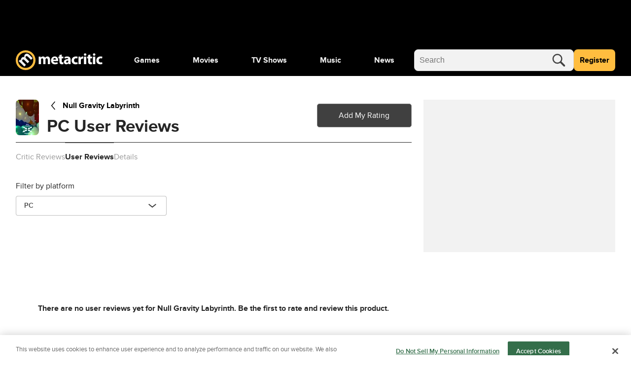

--- FILE ---
content_type: text/html; charset=utf-8
request_url: https://www.metacritic.com/game/null-gravity-labyrinth/user-reviews/
body_size: 69417
content:
<!doctype html>
<html data-n-head-ssr lang="en" data-edition="us" data-n-head="%7B%22lang%22:%7B%22ssr%22:%22en%22%7D,%22data-edition%22:%7B%22ssr%22:%22us%22%7D%7D">
  <head >
    <!-- running tag = 'metacritic.prod.a3721a.5a8a0a' -->
    <meta data-n-head="ssr" data-hid="charset" charset="utf-8"><meta data-n-head="ssr" data-hid="viewport" name="viewport" content="width=device-width, initial-scale=1"><meta data-n-head="ssr" data-hid="fb:admins" property="fb:admins" content="100001036810388"><meta data-n-head="ssr" data-hid="fb:app_id" property="fb:app_id" content="123113677890173"><meta data-n-head="ssr" data-hid="description" name="description" content="Metacritic aggregates music, game, tv, and movie reviews from the leading critics. Only Metacritic.com uses METASCORES, which let you know at a glance how each item was reviewed."><meta data-n-head="ssr" data-hid="google-site-verification" name="google-site-verification" content="I1kHyfzmmG1fEVjq8GBUgkfCHc6PNtxce1_VyUuJhws"><meta data-n-head="ssr" data-hid="msapplication-navbutton-color" name="msapplication-navbutton-color" content="#424244"><meta data-n-head="ssr" data-hid="msapplication-square150x150logo" name="msapplication-square150x150logo" content="https://www.metacritic.com/a/mstile-150.png"><meta data-n-head="ssr" data-hid="msapplication-square310x310logo" name="msapplication-square310x310logo" content="https://www.metacritic.com/a/mstile-310.png"><meta data-n-head="ssr" data-hid="msapplication-square70x70logo" name="msapplication-square70x70logo" content="https://www.metacritic.com/a/mstile-70.png"><meta data-n-head="ssr" data-hid="msapplication-starturl" name="msapplication-starturl" content="https://www.metacritic.com/"><meta data-n-head="ssr" data-hid="msapplication-task-metacritic" name="msapplication-task" content="name=Home; action-uri=https://www.metacritic.com/; icon-uri=https://www.metacritic.com/a/img/favicon.ico"><meta data-n-head="ssr" data-hid="msapplication-task-games" name="msapplication-task" content="name=Forums; action-uri=http://www.metacritic.com/games; icon-uri=https://www.metacritic.com/a/img/favicon.ico"><meta data-n-head="ssr" data-hid="msapplication-task-movies" name="msapplication-task" content="name=News; action-uri=https://www.metacritic.com/movies/; icon-uri=https://www.metacritic.com/a/www/img/favicon.ico"><meta data-n-head="ssr" data-hid="msapplication-task-tv" name="msapplication-task" content="name=Reviews; action-uri=https://www.metacritic.com/tv/; icon-uri=https://www.metacritic.com/a/img/favicon.ico"><meta data-n-head="ssr" data-hid="msapplication-task-music" name="msapplication-task" content="name=Videos; action-uri=https://www.metacritic.com/music/; icon-uri=https://www.metacritic.com/a/img/favicon.ico"><meta data-n-head="ssr" data-hid="msapplication-TileColor" name="msapplication-TileColor" content="#ffffff"><meta data-n-head="ssr" data-hid="msapplication-TileImage" name="msapplication-TileImage" content="https://www.metacritic.com/a/www/img/mstile-144.png"><meta data-n-head="ssr" data-hid="msapplication-tooltip" name="msapplication-tooltip" content="Movie Reviews, TV Reviews, Game Reviews, and Music Reviews - Metacritic"><meta data-n-head="ssr" data-hid="msapplication-wide310x150logo" name="msapplication-wide310x150logo" content="https://www.metacritic.com/a/www/img/mstile-310x150.png"><meta data-n-head="ssr" data-hid="msapplication-window" name="msapplication-window" content="width=1024;height=768"><meta data-n-head="ssr" data-hid="og:description" name="og:description" content="Metacritic aggregates music, game, tv, and movie reviews from the leading critics. Only Metacritic.com uses METASCORES, which let you know at a glance how each item was reviewed."><meta data-n-head="ssr" data-hid="p:domain_verify" name="p:domain_verify" content="47524839a64b83c951afca9ef6c838e0"><meta data-n-head="ssr" data-hid="theme-color" name="theme-color" content="#111111"><meta data-n-head="ssr" data-hid="twitter:account_id" name="twitter:account_id" content=""><meta data-n-head="ssr" data-hid="twitter:card" name="twitter:card" content="summary_large_image"><meta data-n-head="ssr" data-hid="twitter:site" name="twitter:site" content="@metacritic"><meta data-n-head="ssr" data-hid="twitter:creator" name="twitter:creator" content="@metacritic"><meta data-n-head="ssr" data-hid="sentry-trace" name="sentry-trace" content="e4045c246bc24b70aa83d02c2fb5fdcd-bc6b5d3c3ee82906-0"><meta data-n-head="ssr" data-hid="sentry-baggage" name="baggage" content="sentry-environment=production,sentry-release=metacritic.prod.a3721a.5a8a0a,sentry-public_key=ec55f8479c054a60a0e7dbad9fab6a6c,sentry-trace_id=e4045c246bc24b70aa83d02c2fb5fdcd,sentry-transaction=GET%20%2Fgame%2Fnull-gravity-labyrinth%2Fuser-reviews%2F,sentry-sampled=false"><script type="application/javascript" charset="UTF-8">window.$neutronWindowPromises = {};</script><script type="application/javascript" charset="UTF-8">
        !function(t,e){"object"==typeof exports&&"undefined"!=typeof module?module.exports=e():"function"==typeof define&&define.amd?define(e):(t=t||self).uuidv4=e()}(this,(function(){"use strict";var t="undefined"!=typeof crypto&&crypto.getRandomValues&&crypto.getRandomValues.bind(crypto)||"undefined"!=typeof msCrypto&&"function"==typeof msCrypto.getRandomValues&&msCrypto.getRandomValues.bind(msCrypto),e=new Uint8Array(16);function n(){if(!t)throw new Error("crypto.getRandomValues() not supported. See https://github.com/uuidjs/uuid#getrandomvalues-not-supported");return t(e)}for(var o=[],r=0;r<256;++r)o.push((r+256).toString(16).substr(1));return function(t,e,r){"string"==typeof t&&(e="binary"===t?new Uint8Array(16):null,t=null);var u=(t=t||{}).random||(t.rng||n)();if(u[6]=15&u[6]|64,u[8]=63&u[8]|128,e){for(var i=r||0,d=0;d<16;++d)e[i+d]=u[d];return e}return function(t,e){var n=e||0,r=o;return(r[t[n+0]]+r[t[n+1]]+r[t[n+2]]+r[t[n+3]]+"-"+r[t[n+4]]+r[t[n+5]]+"-"+r[t[n+6]]+r[t[n+7]]+"-"+r[t[n+8]]+r[t[n+9]]+"-"+r[t[n+10]]+r[t[n+11]]+r[t[n+12]]+r[t[n+13]]+r[t[n+14]]+r[t[n+15]]).toLowerCase()}(u)}}));
        window.initialPageViewGuid = window.uuidv4();
      </script><script type="application/javascript">window.BidBarrel = window.BidBarrel || {}; window.BidBarrel.queue = window.BidBarrel.queue || [];</script><script type="application/javascript" async src="https://services.fandom.com/icbm/api/loader?app=metacritic-neutron"></script><script type="application/javascript" async charset="UTF-8" data-domain-script="50e16f1d-a929-4cc0-80a7-3c5c303eea6a" src="https://cdn.cookielaw.org/scripttemplates/otSDKStub.js"></script><script type="application/javascript">/* Generated by IdentityEngine - commit:7b3c5db */
(()=>{"use strict";const n=()=>window.fandomCmp&&window.fandomCmp.ready&&!window.fandomCmp.blocking;(()=>{var e;const o="[Consent Queue]",a=n=>!Array.isArray(n)&&"queue"in n,c=(n,e)=>{(n=>{var e;return void 0===n||!0===(null===(e=window.fandomCmp.consents)||void 0===e?void 0:e[n])})(e)&&n(window.fandomCmp.consents)},d=()=>{const n=a(window.consentCallbackQueue)?window.consentCallbackQueue.queue:window.consentCallbackQueue;for(console.debug(o,"flushing consent callback queue",n);n.length;){const{callback:e,category:o}=n.shift();c(e,o)}};if(null!==(e=window.consentCallbackQueue)&&void 0!==e||(window.consentCallbackQueue=[]),window.consentCallback=(e,d,l)=>{if(!n())return console.debug(o,"not ready, queuing callback",e,l),void(a(window.consentCallbackQueue)?window.consentCallbackQueue.push(e,d,l):window.consentCallbackQueue.push({name:e,callback:d,category:l}));c(d,l)},n())d();else{const e=()=>{n()&&(d(),window.removeEventListener("fandomConsentUpdate",e))};window.addEventListener("fandomConsentUpdate",e)}})()})();</script><meta data-n-head="ssr" name="nuxtstatus" content="loaded" data-hid="nuxtstatus"><meta data-n-head="ssr" name="adtags" content="cid=null-gravity-labyrinth%2Cnull-gravity-labyrinth&amp;collection=undefined&amp;edition=us&amp;pid=null+gravity+labyrinth&amp;section=PC&amp;tag=&amp;topic=&amp;type=game-title&amp;pageType=user-reviews&amp;ptype=user-reviews&amp;franchises=&amp;platforms=PC&amp;genres=Action&amp;publishers=Vincent+Lukas+Vogl%2CVincent+Lukas+Vogl&amp;themes=&amp;tv=&amp;game=Null+Gravity+Labyrinth&amp;score=" data-hid="adtags"><meta data-n-head="ssr" property="og:title" content="Null Gravity Labyrinth user reviews" data-hid="og:title"><meta data-n-head="ssr" property="og:url" content="https://www.metacritic.com/game/null-gravity-labyrinth/user-reviews/" data-hid="og:url"><meta data-n-head="ssr" name="twitter:title" content="Null Gravity Labyrinth user reviews" data-hid="twitter:title"><meta data-n-head="ssr" name="twitter:url" content="https://www.metacritic.com/game/null-gravity-labyrinth/user-reviews/" data-hid="twitter:url"><title>Null Gravity Labyrinth user reviews - Metacritic</title><link data-n-head="ssr" data-hid="icon" rel="icon" type="image/svg+xml" href="https://www.metacritic.com/a/img/favicon.svg"><link data-n-head="ssr" rel="preload" as="font" href="https://www.metacritic.com/a/neutron/fonts/ProximaNova/Extrabold.woff2" type="font/woff2" crossorigin="anonymous" data-hid="font-extra-bold"><link data-n-head="ssr" rel="preload" as="font" href="https://www.metacritic.com/a/neutron/fonts/ProximaNova/Bold.woff2" type="font/woff2" crossorigin="anonymous" data-hid="font-bold"><link data-n-head="ssr" rel="preload" as="font" href="https://www.metacritic.com/a/neutron/fonts/ProximaNova/Regular.woff2" type="font/woff2" crossorigin="anonymous" data-hid="font-regular"><link data-n-head="ssr" rel="preload" as="font" href="https://www.metacritic.com/a/neutron/fonts/ProximaNova/Light.woff2" type="font/woff2" crossorigin="anonymous" data-hid="font-light"><link data-n-head="ssr" rel="preload" as="font" href="https://www.metacritic.com/a/neutron/fonts/ProximaNova/Thin.woff2" type="font/woff2" crossorigin="anonymous" data-hid="font-thin"><link data-n-head="ssr" rel="canonical" href="https://www.metacritic.com/game/null-gravity-labyrinth/user-reviews/" data-hid="canonical"><script data-n-head="ssr" class="optanon-category-C0002" type="text/plain" charset="UTF-8" data-hid="gtm"><!-- Google Tag Manager -->
          (function(w,d,s,l,i){w[l]=w[l]||[];w[l].push({'gtm.start':
          new Date().getTime(),event:'gtm.js'});var f=d.getElementsByTagName(s)[0],
          j=d.createElement(s),dl=l!='dataLayer'?'&l='+l:'';j.async=true;j.src=
          'https://www.googletagmanager.com/gtm.js?id='+i+dl;f.parentNode.insertBefore(j,f);
          })(window,document,'script','dataLayer','GTM-PWVTCD9');
          <!-- End Google Tag Manager --></script><script data-n-head="ssr" charset="UTF-8" type="application/javascript" data-hid="vguid">
        !function(t,e){"object"==typeof exports&&"undefined"!=typeof module?module.exports=e():"function"==typeof define&&define.amd?define(e):(t=t||self).uuidv4=e()}(this,(function(){"use strict";var t="undefined"!=typeof crypto&&crypto.getRandomValues&&crypto.getRandomValues.bind(crypto)||"undefined"!=typeof msCrypto&&"function"==typeof msCrypto.getRandomValues&&msCrypto.getRandomValues.bind(msCrypto),e=new Uint8Array(16);function n(){if(!t)throw new Error("crypto.getRandomValues() not supported. See https://github.com/uuidjs/uuid#getrandomvalues-not-supported");return t(e)}for(var o=[],r=0;r<256;++r)o.push((r+256).toString(16).substr(1));return function(t,e,r){"string"==typeof t&&(e="binary"===t?new Uint8Array(16):null,t=null);var u=(t=t||{}).random||(t.rng||n)();if(u[6]=15&u[6]|64,u[8]=63&u[8]|128,e){for(var i=r||0,d=0;d<16;++d)e[i+d]=u[d];return e}return function(t,e){var n=e||0,r=o;return(r[t[n+0]]+r[t[n+1]]+r[t[n+2]]+r[t[n+3]]+"-"+r[t[n+4]]+r[t[n+5]]+"-"+r[t[n+6]]+r[t[n+7]]+"-"+r[t[n+8]]+r[t[n+9]]+"-"+r[t[n+10]]+r[t[n+11]]+r[t[n+12]]+r[t[n+13]]+r[t[n+14]]+r[t[n+15]]).toLowerCase()}(u)}}));
        window.initialPageViewGuid = window.uuidv4();
      </script><script data-n-head="ssr" charset="UTF-8" type="application/ld+json" data-hid="ld+json">{"@context":"https://schema.org","@type":"WebPage"}</script><script data-n-head="ssr" type="application/javascript" src="https://static.wikia.nocookie.net/silversurfer/video/prod/standalone-dist/standAlone_RV_VideoPlayer.js" async onload="window.dispatchEvent(new Event(&quot;wikiaVideoPlayerLoaded&quot;))" data-hid="wikiaVideoPlayer"></script><link rel="modulepreload" href="https://www.metacritic.com/a/neutron/71b2baa.modern.js" as="script"><link rel="modulepreload" href="https://www.metacritic.com/a/neutron/b5bb77c.modern.js" as="script"><link rel="modulepreload" href="https://www.metacritic.com/a/neutron/c52449c.modern.js" as="script"><link rel="preload" href="https://www.metacritic.com/a/neutron/css/app.1530f6d.css" as="style"><link rel="modulepreload" href="https://www.metacritic.com/a/neutron/1a615f8.modern.js" as="script"><link rel="preload" href="https://www.metacritic.com/a/neutron/css/PageProductReviews.d581be3.css" as="style"><link rel="modulepreload" href="https://www.metacritic.com/a/neutron/1ce9e9b.modern.js" as="script"><link rel="preload" href="https://www.metacritic.com/a/neutron/css/PageProduct/PageProductGame/PageProductReviews/PageProductTv/PageProfileAccountView/PageProfileCompa/e3f0d177.196a46c.css" as="style"><link rel="modulepreload" href="https://www.metacritic.com/a/neutron/054af14.modern.js" as="script"><link rel="preload" href="https://www.metacritic.com/a/neutron/css/PageProductCredits/PageProductDetails/PageProductReviews/PageSiteSearch.b212756.css" as="style"><link rel="stylesheet" href="https://www.metacritic.com/a/neutron/css/app.1530f6d.css"><link rel="stylesheet" href="https://www.metacritic.com/a/neutron/css/PageProductReviews.d581be3.css"><link rel="stylesheet" href="https://www.metacritic.com/a/neutron/css/PageProduct/PageProductGame/PageProductReviews/PageProductTv/PageProfileAccountView/PageProfileCompa/e3f0d177.196a46c.css"><link rel="stylesheet" href="https://www.metacritic.com/a/neutron/css/PageProductCredits/PageProductDetails/PageProductReviews/PageSiteSearch.b212756.css">
  </head>
  <body >
    <!-- Google Tag Manager (noscript) -->
    <noscript>
      <iframe src="https://www.googletagmanager.com/ns.html?id=GTM-PWVTCD9" height="0" width="0" style="display:none;visibility:hidden"></iframe>
    </noscript>
    <!-- End Google Tag Manager (noscript) -->
    <div data-server-rendered="true" id="__nuxt"><!----><div id="__layout"><div class="c-layoutDefault"><!----> <svg class="c-globalSvgs c-siteSvgs"><symbol id="logoMobile" viewBox="0 0 41 40" fill="none"><path d="M37.6658 19.36C37.6658 23.9976 35.8239 28.4452 32.5452 31.7249C29.2664 35.0046 24.8193 36.8478 20.1818 36.8492C15.5443 36.8505 11.0961 35.0099 7.81539 31.7322C4.53472 28.4544 2.69022 24.0078 2.6875 19.3703C2.68479 14.7327 4.52409 10.284 7.80092 7.00236C11.0778 3.72074 15.5238 1.87494 20.1613 1.87087C24.7989 1.8668 29.2481 3.70481 32.5307 6.98068C35.8133 10.2565 37.6604 14.7021 37.6658 19.3396" fill="black"></path> <path d="M20.4822 8.05032e-06C15.1789 0.00472041 10.0946 2.11554 6.34742 5.86828C2.60021 9.62102 0.49689 14.7084 0.500003 20.0117C0.503076 25.315 2.61239 30.4 6.36407 34.1484C10.1158 37.8968 15.2026 40.0016 20.506 40C25.8093 39.9985 30.8949 37.8906 34.6444 34.14C38.3938 30.3894 40.5001 25.3031 40.5 19.9998V19.9764C40.4938 14.6731 38.3815 9.58935 34.6275 5.8432C30.8736 2.09705 25.7855 -0.00474688 20.4822 8.05032e-06ZM20.3908 4.27438C24.5447 4.27063 28.5301 5.91689 31.4704 8.85113C34.4107 11.7854 36.0652 15.7673 36.07 19.9212V19.9393C36.07 24.0932 34.4201 28.0769 31.4833 31.0146C28.5465 33.9522 24.5632 35.6031 20.4093 35.6043C16.2555 35.6055 12.2712 33.9569 9.33272 31.0209C6.39421 28.085 4.74207 24.1022 4.73964 19.9484C4.73728 15.7946 6.38474 11.8099 9.31976 8.87064C12.2548 5.93135 16.237 4.27808 20.3908 4.27438Z" fill="#FFBD3F"></path> <path d="M17.7181 32.9368L21.1281 29.5268L14.5615 22.9602C14.285 22.6837 13.9854 22.338 13.8242 21.9463C13.4555 21.163 13.2942 19.9418 14.1928 19.0432C15.2988 17.9372 16.7734 18.3981 18.2019 19.8266L24.5151 26.1398L27.9252 22.7297L21.3355 16.1401C21.059 15.8636 20.7364 15.4488 20.5751 15.1032C20.1374 14.2046 20.1604 13.0756 20.9668 12.2692C22.0958 11.1402 23.5704 11.5549 25.2063 13.1908L31.3352 19.3197L34.7453 15.9096L28.1095 9.27388C24.7455 5.90992 21.5889 6.02513 19.4231 8.19097C18.5936 9.02044 18.0867 9.89599 17.8333 10.8867C17.6259 11.7393 17.5568 12.6839 17.7411 13.6977L17.695 13.7438C16.0361 13.0526 14.1467 13.4673 12.6952 14.9189C10.7597 16.8543 10.8288 18.905 11.0593 20.1031L10.9901 20.1722L9.30816 18.8128L6.35892 21.762C7.39576 22.7067 8.63998 23.8587 10.0455 25.2642L17.7181 32.9368Z" fill="#F2F2F2"></path></symbol> <symbol id="logoWordmark" viewBox="0 0 176 40"><path d="M36.978 19.49a17.49 17.49 0 1 1 0-.021" fill="#000"></path> <path d="m17.209 32.937 3.41-3.41-6.567-6.567c-.276-.276-.576-.622-.737-1.014-.369-.783-.53-2.004.369-2.903 1.106-1.106 2.58-.645 4.009.784l6.313 6.313 3.41-3.41-6.59-6.59c-.276-.276-.599-.691-.76-1.037-.438-.898-.415-2.027.392-2.834 1.129-1.129 2.603-.714 4.24.922l6.128 6.129 3.41-3.41L27.6 9.274c-3.364-3.364-6.52-3.249-8.686-1.083-.83.83-1.337 1.705-1.59 2.696a6.71 6.71 0 0 0-.092 2.81l-.046.047c-1.66-.691-3.549-.277-5 1.175-1.936 1.935-1.866 3.986-1.636 5.184l-.07.07-1.681-1.36-2.95 2.949c1.037.945 2.282 2.097 3.687 3.502l7.673 7.673Z" fill="#F2F2F2"></path> <path d="M19.982 0A20 20 0 1 0 40 20v-.024A20 20 0 0 0 19.982 0Zm-.091 4.274A15.665 15.665 0 0 1 35.57 19.921v.018A15.665 15.665 0 1 1 19.89 4.274Z" fill="#FFBD3F"></path> <path d="M46.547 27.942h4.59v-8.84c0-.373.032-.807.187-1.18.28-.775.993-1.706 2.203-1.706 1.489 0 2.171 1.303 2.171 3.226v8.5h4.591V19.07c0-.372.062-.868.186-1.21.31-.9 1.086-1.644 2.172-1.644 1.52 0 2.234 1.272 2.234 3.475v8.251h4.59v-8.934c0-4.53-2.202-6.576-5.118-6.576-1.116 0-2.047.248-2.885.744a6.388 6.388 0 0 0-1.954 1.83h-.062c-.652-1.582-2.203-2.575-4.157-2.575-2.606 0-3.94 1.428-4.591 2.39h-.093l-.218-2.048h-3.97c.062 1.334.124 2.947.124 4.84v10.33Zm39.261-6.08c.062-.341.155-1.055.155-1.861 0-3.754-1.861-7.57-6.763-7.57-5.274 0-7.662 4.25-7.662 8.097 0 4.747 2.947 7.756 8.096 7.756 2.048 0 3.94-.342 5.491-.962l-.62-3.195c-1.272.403-2.575.62-4.188.62-2.203 0-4.126-.93-4.281-2.885h9.772Zm-9.803-3.226c.124-1.272.93-3.071 2.916-3.071 2.171 0 2.668 1.923 2.668 3.07h-5.584Zm12.612-9.152v3.289H86.6v3.474h2.017v6.205c0 2.14.434 3.598 1.303 4.498.744.775 2.016 1.334 3.536 1.334 1.334 0 2.451-.186 3.072-.435l-.032-3.567a7.694 7.694 0 0 1-1.395.124c-1.427 0-1.862-.838-1.862-2.668v-5.49h3.382v-3.475h-3.382V8.43l-4.622 1.054Zm22.596 9.493c0-3.567-1.613-6.546-6.669-6.546-2.761 0-4.84.745-5.895 1.334l.869 3.04c.993-.62 2.637-1.147 4.188-1.147 2.327 0 2.761 1.148 2.761 1.954v.217c-5.367-.03-8.903 1.862-8.903 5.801 0 2.42 1.83 4.654 4.901 4.654 1.799 0 3.35-.652 4.343-1.862h.093l.279 1.52h4.25c-.155-.837-.217-2.233-.217-3.691v-5.274Zm-4.591 3.444c0 .279-.031.558-.093.806-.31.962-1.272 1.737-2.451 1.737-1.055 0-1.861-.59-1.861-1.799 0-1.83 1.923-2.42 4.405-2.389v1.645Zm18.381 1.644c-.714.31-1.582.496-2.699.496-2.296 0-4.157-1.458-4.157-4.25-.031-2.482 1.582-4.25 4.064-4.25 1.241 0 2.078.217 2.637.465l.744-3.505c-.992-.372-2.357-.59-3.598-.59-5.646 0-8.686 3.63-8.686 8.066 0 4.778 3.133 7.787 8.034 7.787 1.8 0 3.382-.342 4.219-.714l-.558-3.505Zm2.369 3.877h4.716V20.25c0-.372.031-.744.093-1.055.31-1.458 1.489-2.388 3.226-2.388.528 0 .931.062 1.272.155v-4.467c-.341-.063-.558-.063-.993-.063-1.458 0-3.319.931-4.095 3.134h-.124l-.155-2.792h-4.064c.062 1.303.124 2.76.124 4.994v10.175Zm15.67 0v-15.17h-4.715v15.17h4.715Zm-2.357-21.777c-1.52 0-2.513 1.024-2.482 2.389-.031 1.303.962 2.357 2.451 2.357 1.551 0 2.543-1.054 2.543-2.357-.031-1.365-.992-2.389-2.512-2.389Zm5.976 3.319v3.289h-2.016v3.474h2.016v6.205c0 2.14.434 3.598 1.303 4.498.744.775 2.016 1.334 3.536 1.334 1.334 0 2.451-.186 3.072-.435l-.031-3.567a7.707 7.707 0 0 1-1.396.124c-1.427 0-1.862-.838-1.862-2.668v-5.49h3.382v-3.475h-3.382V8.43l-4.622 1.054Zm14.655 18.458v-15.17H156.6v15.17h4.716Zm-2.358-21.777c-1.52 0-2.513 1.024-2.482 2.389-.031 1.303.962 2.357 2.451 2.357 1.551 0 2.544-1.054 2.544-2.357-.031-1.365-.993-2.389-2.513-2.389Zm16.152 17.9c-.714.31-1.582.496-2.699.496-2.296 0-4.157-1.458-4.157-4.25-.031-2.482 1.582-4.25 4.064-4.25 1.241 0 2.078.217 2.637.465l.744-3.505c-.993-.372-2.358-.59-3.598-.59-5.646 0-8.687 3.63-8.687 8.066 0 4.778 3.134 7.787 8.035 7.787 1.799 0 3.381-.342 4.219-.714l-.558-3.505Z"></path></symbol> <symbol id="logoWordmarkPlaceholder" viewBox="0 0 176 40"><path d="M17.2088 32.937L20.6188 29.527L14.0522 22.9604C13.7757 22.6839 13.4762 22.3383 13.3149 21.9466C12.9462 21.1632 12.7849 19.942 13.6835 19.0434C14.7895 17.9375 16.2641 18.3983 17.6926 19.8268L24.0058 26.14L27.4159 22.73L20.8262 16.1403C20.5497 15.8638 20.2271 15.4491 20.0659 15.1034C19.6281 14.2049 19.6511 13.0758 20.4576 12.2694C21.5866 11.1404 23.0612 11.5551 24.6971 13.191L30.8259 19.3199L34.236 15.9099L27.6002 9.27409C24.2362 5.91013 21.0796 6.02534 18.9138 8.19118C18.0843 9.02065 17.5774 9.8962 17.324 10.887C17.1166 11.7395 17.0475 12.6841 17.2318 13.6979L17.1857 13.744C15.5268 13.0528 13.6374 13.4675 12.1859 14.9191C10.2504 16.8545 10.3196 18.9052 10.55 20.1033L10.4809 20.1724L8.79888 18.813L5.84965 21.7622C6.88648 22.7069 8.1307 23.859 9.53619 25.2645L17.2088 32.937V32.937Z"></path> <path d="M19.9822 8.05032e-06C14.6789 0.00472041 9.59462 2.11554 5.84741 5.86828C2.10021 9.62102 -0.00310998 14.7084 3.45157e-06 20.0117C0.00307557 25.315 2.11239 30.4 5.86407 34.1484C9.61575 37.8968 14.7026 40.0016 20.006 40C25.3093 39.9984 30.3949 37.8906 34.1443 34.14C37.8938 30.3893 40.0001 25.3031 40 19.9998V19.9764C39.9938 14.6731 37.8814 9.58935 34.1275 5.8432C30.3736 2.09705 25.2855 -0.00474688 19.9822 8.05032e-06ZM19.8908 4.27438C24.0447 4.27063 28.0301 5.91689 30.9704 8.85113C33.9107 11.7854 35.5652 15.7673 35.57 19.9212V19.9393C35.57 24.0932 33.9201 28.0769 30.9833 31.0145C28.0465 33.9522 24.0632 35.6031 19.9093 35.6043C15.7555 35.6055 11.7712 33.9569 8.83271 31.0209C5.89421 28.085 4.24207 24.1022 4.23964 19.9484C4.23727 15.7946 5.88474 11.8099 8.81975 8.87064C11.7548 5.93134 15.737 4.27808 19.8908 4.27438Z"></path> <path d="M46.5464 27.9426H51.1377V19.1013C51.1377 18.7291 51.1687 18.2948 51.3238 17.9225C51.603 17.147 52.3165 16.2163 53.5264 16.2163C55.0154 16.2163 55.6979 17.5192 55.6979 19.4426V27.9426H60.2891V19.0703C60.2891 18.6981 60.3512 18.2017 60.4753 17.8605C60.7855 16.9608 61.561 16.2163 62.6468 16.2163C64.1669 16.2163 64.8804 17.4882 64.8804 19.6908V27.9426H69.4716V19.0083C69.4716 14.4791 67.2691 12.4316 64.353 12.4316C63.2362 12.4316 62.3056 12.6798 61.468 13.1762C60.7545 13.6105 60.072 14.1999 59.5136 15.0065H59.4516C58.8001 13.4243 57.249 12.4316 55.2946 12.4316C52.6888 12.4316 51.3548 13.8587 50.7034 14.8203H50.6103L50.3932 12.7729H46.4224C46.4844 14.1068 46.5464 15.72 46.5464 17.6123V27.9426V27.9426Z"></path> <path d="M85.8077 21.8623C85.8697 21.5211 85.9628 20.8075 85.9628 20.001C85.9628 16.2473 84.1015 12.4316 79.2 12.4316C73.9263 12.4316 71.5376 16.6816 71.5376 20.5284C71.5376 25.2747 74.4847 28.2838 79.6343 28.2838C81.6817 28.2838 83.5741 27.9426 85.1252 27.3221L84.5047 24.1269C83.2328 24.5302 81.9299 24.7473 80.3168 24.7473C78.1142 24.7473 76.1909 23.8167 76.0358 21.8623H85.8077ZM76.0047 18.636C76.1288 17.3641 76.9354 15.5649 78.9208 15.5649C81.0923 15.5649 81.5887 17.4882 81.5887 18.636H76.0047Z"></path> <path d="M88.617 9.48442V12.7727H86.6006V16.2472H88.617V22.4516C88.617 24.5921 89.0513 26.0501 89.9199 26.9498C90.6645 27.7253 91.9363 28.2837 93.4564 28.2837C94.7904 28.2837 95.9071 28.0976 96.5276 27.8494L96.4966 24.2819C96.1553 24.3439 95.69 24.4059 95.1006 24.4059C93.6736 24.4059 93.2393 23.5684 93.2393 21.7381V16.2472H96.6207V12.7727H93.2393V8.42969L88.617 9.48442V9.48442Z"></path> <path d="M111.213 18.9773C111.213 15.4097 109.6 12.4316 104.543 12.4316C101.782 12.4316 99.704 13.1762 98.6492 13.7656L99.5179 16.8057C100.511 16.1853 102.155 15.6579 103.706 15.6579C106.032 15.6579 106.467 16.8057 106.467 17.6123V17.8294C101.1 17.7984 97.5635 19.6908 97.5635 23.6305C97.5635 26.0502 99.3938 28.2838 102.465 28.2838C104.264 28.2838 105.815 27.6324 106.808 26.4225H106.901L107.18 27.9426H111.43C111.275 27.105 111.213 25.709 111.213 24.251V18.9773V18.9773ZM106.622 22.4207C106.622 22.6999 106.591 22.9791 106.529 23.2273C106.219 24.1889 105.257 24.9645 104.078 24.9645C103.023 24.9645 102.217 24.3751 102.217 23.1652C102.217 21.3349 104.14 20.7455 106.622 20.7765V22.4207V22.4207Z"></path> <path d="M125.003 24.0648C124.289 24.3751 123.421 24.5612 122.304 24.5612C120.008 24.5612 118.147 23.1032 118.147 20.3112C118.116 17.8294 119.729 16.0612 122.211 16.0612C123.452 16.0612 124.289 16.2784 124.848 16.5265L125.592 13.0211C124.6 12.6488 123.235 12.4316 121.994 12.4316C116.348 12.4316 113.308 16.0612 113.308 20.4973C113.308 25.2747 116.441 28.2838 121.342 28.2838C123.142 28.2838 124.724 27.9426 125.561 27.5703L125.003 24.0648Z"></path> <path d="M127.373 27.9426H132.088V20.2492C132.088 19.8769 132.119 19.5046 132.181 19.1944C132.491 17.7364 133.67 16.8057 135.407 16.8057C135.935 16.8057 136.338 16.8678 136.679 16.9608V12.4937C136.338 12.4316 136.121 12.4316 135.686 12.4316C134.228 12.4316 132.367 13.3623 131.592 15.5649H131.468L131.312 12.7729H127.249C127.311 14.0758 127.373 15.5338 127.373 17.7674V27.9426V27.9426Z"></path> <path d="M143.042 27.9424V12.7727H138.327V27.9424H143.042ZM140.685 6.16504C139.165 6.16504 138.172 7.18877 138.203 8.55373C138.172 9.85665 139.165 10.9114 140.654 10.9114C142.205 10.9114 143.197 9.85665 143.197 8.55373C143.166 7.18877 142.205 6.16504 140.685 6.16504Z"></path> <path d="M146.661 9.48442V12.7727H144.645V16.2472H146.661V22.4516C146.661 24.5921 147.095 26.0501 147.964 26.9498C148.708 27.7253 149.98 28.2837 151.5 28.2837C152.834 28.2837 153.951 28.0976 154.572 27.8494L154.541 24.2819C154.199 24.3439 153.734 24.4059 153.145 24.4059C151.718 24.4059 151.283 23.5684 151.283 21.7381V16.2472H154.665V12.7727H151.283V8.42969L146.661 9.48442Z"></path> <path d="M161.316 27.9424V12.7727H156.6V27.9424H161.316ZM158.958 6.16504C157.438 6.16504 156.445 7.18877 156.476 8.55373C156.445 9.85665 157.438 10.9114 158.927 10.9114C160.478 10.9114 161.471 9.85665 161.471 8.55373C161.44 7.18877 160.478 6.16504 158.958 6.16504V6.16504Z"></path> <path d="M175.11 24.0648C174.396 24.3751 173.528 24.5612 172.411 24.5612C170.115 24.5612 168.254 23.1032 168.254 20.3112C168.223 17.8294 169.836 16.0612 172.318 16.0612C173.559 16.0612 174.396 16.2784 174.955 16.5265L175.699 13.0211C174.707 12.6488 173.342 12.4316 172.101 12.4316C166.455 12.4316 163.415 16.0612 163.415 20.4973C163.415 25.2747 166.548 28.2838 171.449 28.2838C173.248 28.2838 174.831 27.9426 175.668 27.5703L175.11 24.0648Z"></path></symbol> <symbol id="carat" viewBox="0 0 4 8"><path fill-rule="evenodd" clip-rule="evenodd" d="M0 8L4 3.95939L0.0804124 0L0 8Z"></path></symbol> <symbol id="hamburgerMenu" viewBox="0 0 18 14" width="18" height="14" fill="none"><path d="M1 1h16M1 7h16M1 13h16" stroke-width="2" stroke-linecap="round"></path></symbol> <symbol id="hamburgerMenu-closed" viewBox="0 0 14 14"><path d="M13 1L1 13M13 13L1 1" stroke="black" stroke-width="2" stroke-linecap="round"></path></symbol> <symbol id="share" viewBox="0 0 16 16"><path d="M14.61,6.37,8,1.57V3.79a9.94,9.94,0,0,0-6.62,9.36,9.07,9.07,0,0,0,.09,1.28A6.62,6.62,0,0,1,8,8.85v2.32Z"></path></symbol> <symbol id="filter" viewBox="0 0 16 16" fill="none"><path d="M15 1H1L6.4 8.35778V13.4444L9.6 15V8.35778L15 1Z" stroke-width="1.5" stroke-linecap="round" stroke-linejoin="round"></path></symbol> <symbol id="caretDown" viewBox="0 0 12 6" fill="none"><path d="M1 1L6 5L11 1" stroke-width="1.5" stroke-linecap="round"></path></symbol> <symbol id="facebook" viewBox="0 0 24 24"><g stroke="none" stroke-width="1" fill-rule="evenodd"><g><rect x="0" y="0" width="24" height="24"></rect> <path d="M7.89845098,14.9690745 L10.4374666,14.9690745 L10.4374666,21.99953 C5.65686081,21.244767 2,17.082571 2,12.060917 C2,6.50440928 6.47716062,2 12,2 C17.5229194,2 22,6.50440928 22,12.060917 C22,17.082571 18.3431792,21.244767 13.5625134,21.99953 L13.5625134,14.9690745 L15.8925993,14.9690745 L16.3359775,12.060917 L13.5625134,12.060917 L13.5625134,10.1736095 C13.5625134,9.37798848 13.9498945,8.60245648 15.1921336,8.60245648 L16.4531718,8.60245648 L16.4531718,6.1265378 C16.4531718,6.1265378 15.3087279,5.93003743 14.2146815,5.93003743 C11.9303934,5.93003743 10.4374666,7.32283918 10.4374666,9.84434563 L10.4374666,12.060917 L7.89845098,12.060917 L7.89845098,14.9690745 Z" fill="currentcolor"></path></g></g></symbol> <symbol id="twitter" viewBox="0 0 24 24"><g fill-rule="evenodd"><path d="M0 0h24v24H0z"></path><path d="M8.275 20c7.552 0 11.682-6.157 11.682-11.493 0-.176 0-.352-.009-.52A8.337 8.337 0 0022 5.893a8.44 8.44 0 01-2.358.637 4.05 4.05 0 001.805-2.237 8.398 8.398 0 01-2.606.98A4.117 4.117 0 0015.844 4C13.58 4 11.74 5.81 11.74 8.038c0 .318.034.628.111.921a11.711 11.711 0 01-8.463-4.222 4.002 4.002 0 00-.554 2.027c0 1.4.724 2.64 1.831 3.36a4.084 4.084 0 01-1.856-.503v.05c0 1.96 1.413 3.586 3.295 3.963a4.153 4.153 0 01-1.856.066c.52 1.609 2.035 2.773 3.831 2.807A8.34 8.34 0 012 18.174 11.574 11.574 0 008.275 20z" fill-rule="nonzero"></path></g></symbol> <symbol id="pinterest" viewBox="0 0 24 24"><g fill="none" fill-rule="evenodd"><path d="M0 0h24v24H0z"></path><path d="M11.959 2C6.459 2 2 6.459 2 11.959a9.962 9.962 0 006.328 9.279c-.09-.787-.164-2 .033-2.861.18-.779 1.164-4.95 1.164-4.95s-.295-.6-.295-1.476c0-1.385.803-2.418 1.803-2.418.852 0 1.262.64 1.262 1.401 0 .853-.54 2.132-.828 3.32-.238.992.5 1.803 1.476 1.803 1.77 0 3.13-1.868 3.13-4.557 0-2.385-1.712-4.05-4.163-4.05-2.836 0-4.5 2.124-4.5 4.32 0 .853.328 1.771.738 2.271.082.098.09.188.065.287-.074.311-.246.992-.279 1.131-.04.18-.147.221-.336.131-1.246-.582-2.024-2.393-2.024-3.86 0-3.14 2.278-6.025 6.582-6.025 3.45 0 6.14 2.459 6.14 5.754 0 3.434-2.165 6.197-5.165 6.197-1.008 0-1.959-.525-2.279-1.148l-.623 2.369c-.22.869-.827 1.95-1.237 2.615.934.287 1.918.442 2.95.442 5.5 0 9.96-4.459 9.96-9.959A9.939 9.939 0 0011.959 2z" fill="#000" fill-rule="nonzero"></path></g></symbol> <symbol id="flipboard" viewBox="0 0 100 100"><g shape-rendering="crispEdges"><path d="M35 35h25v25H35z" opacity=".8"></path> <path d="M35 10h50v25H35z" opacity=".9"></path> <path d="M10 10h25v80H10z"></path></g></symbol> <symbol id="reddit" viewBox="0 0 32 26.7"><path d="M22.9,14.5C23,14.7,23,15,23,15.2c0,0.4-0.2,0.9-0.4,1.2c-0.3,0.3-0.6,0.6-1,0.7h0c0,0,0,0,0,0c0,0,0,0,0,0 c-0.2,0.1-0.4,0.1-0.6,0.1c-0.5,0-0.9-0.2-1.3-0.5c-0.4-0.3-0.6-0.7-0.7-1.2c0,0,0,0,0,0c0,0,0,0,0,0h0c0-0.1,0-0.2,0-0.4 c0-0.4,0.1-0.8,0.4-1.2c0.2-0.3,0.6-0.6,1-0.7c0,0,0,0,0,0c0,0,0,0,0,0c0.2-0.1,0.5-0.1,0.7-0.1c0.4,0,0.8,0.1,1.2,0.4 C22.5,13.8,22.7,14.1,22.9,14.5C22.9,14.5,22.9,14.5,22.9,14.5C22.9,14.5,22.9,14.5,22.9,14.5L22.9,14.5z M21.6,19.7 c-0.2-0.1-0.4-0.2-0.6-0.2c-0.2,0-0.3,0-0.5,0.1c-1.4,0.8-3.1,1.3-4.7,1.3c-1.2,0-2.5-0.3-3.6-0.8l0,0l0,0 c-0.2-0.1-0.4-0.2-0.6-0.4c-0.1-0.1-0.2-0.1-0.3-0.2c-0.1-0.1-0.3-0.1-0.4-0.1c-0.1,0-0.2,0-0.4,0.1c0,0,0,0,0,0 c-0.2,0.1-0.3,0.2-0.4,0.4c-0.1,0.2-0.2,0.4-0.2,0.6c0,0.2,0,0.3,0.1,0.5c0.1,0.1,0.2,0.3,0.4,0.4c1.6,1.1,3.5,1.6,5.4,1.6 c1.7,0,3.4-0.4,4.9-1.1l0,0l0,0c0.2-0.1,0.5-0.2,0.7-0.4c0.1-0.1,0.2-0.2,0.4-0.3c0.1-0.1,0.2-0.3,0.2-0.4c0-0.1,0-0.2,0-0.2 c0-0.1,0-0.3-0.1-0.4C21.9,19.9,21.8,19.8,21.6,19.7L21.6,19.7z M10.4,17.1C10.4,17.1,10.4,17.1,10.4,17.1 c0.2,0.1,0.4,0.1,0.6,0.1c0.5,0,1-0.2,1.4-0.6c0.4-0.3,0.6-0.8,0.6-1.4c0,0,0,0,0,0c0,0,0-0.1,0-0.1c0-0.6-0.3-1-0.6-1.4 c-0.4-0.3-0.9-0.6-1.4-0.6c-0.1,0-0.3,0-0.4,0c0,0,0,0,0,0h0c-0.7,0.1-1.3,0.7-1.5,1.4c0,0,0,0,0,0C9,14.8,9,15,9,15.2 c0,0.4,0.1,0.9,0.4,1.2C9.6,16.7,10,17,10.4,17.1C10.4,17.1,10.4,17.1,10.4,17.1L10.4,17.1z M32,12.1L32,12.1c0,0.1,0,0.1,0,0.2 c0,0.8-0.2,1.5-0.7,2.2c-0.4,0.6-0.9,1.1-1.5,1.4c0,0.3,0.1,0.6,0.1,0.9c0,1.7-0.6,3.3-1.6,4.6v0h0c-1.9,2.5-4.7,3.9-7.6,4.7l0,0 c-1.5,0.4-3.1,0.6-4.7,0.6c-2.4,0-4.7-0.4-6.9-1.3v0h0c-2.3-0.9-4.5-2.4-5.8-4.6c-0.7-1.2-1.1-2.5-1.1-3.9c0-0.3,0-0.6,0.1-0.9 c-0.6-0.3-1.1-0.8-1.5-1.4C0.3,13.9,0,13.2,0,12.4v0c0-1.1,0.5-2.1,1.2-2.8c0.7-0.7,1.7-1.2,2.8-1.2h0c0.1,0,0.2,0,0.3,0 c0.5,0,1.1,0.1,1.6,0.3l0,0h0C6.3,8.8,6.8,9,7.1,9.3c0.1-0.1,0.3-0.1,0.4-0.2c2.3-1.4,5-1.9,7.6-2c0-1.3,0.2-2.7,0.8-3.8 c0.5-1,1.4-1.8,2.5-2l0,0h0c0.4-0.1,0.8-0.1,1.2-0.1c1.1,0,2.2,0.3,3.2,0.7c0.5-0.7,1.1-1.2,1.9-1.5l0,0l0,0 C25.3,0.1,25.8,0,26.2,0c0.5,0,1,0.1,1.5,0.3v0c0,0,0,0,0,0c0,0,0,0,0,0C28.4,0.6,29,1,29.4,1.6C29.8,2.2,30,3,30,3.7 c0,0.1,0,0.3,0,0.4l0,0c0,0,0,0,0,0c-0.1,1-0.6,1.8-1.2,2.4c-0.7,0.6-1.6,1-2.5,1c-0.1,0-0.3,0-0.4,0c-0.9-0.1-1.8-0.5-2.4-1.2 c-0.6-0.7-1-1.5-1-2.5c0,0,0-0.1,0-0.1C21.6,3.3,20.7,3,19.8,3c-0.1,0-0.3,0-0.4,0h0c-0.7,0.1-1.3,0.5-1.6,1.1v0 c-0.5,0.9-0.6,1.9-0.6,3c2.6,0.2,5.2,0.8,7.4,2.1h0l0,0c0,0,0.1,0.1,0.2,0.1C25,9.2,25.2,9,25.4,8.9c0.7-0.5,1.5-0.7,2.3-0.7 c0.4,0,0.7,0,1.1,0.1h0l0,0c0,0,0,0,0,0c0.8,0.2,1.6,0.7,2.2,1.3C31.5,10.4,31.9,11.2,32,12.1L32,12.1L32,12.1z M24.4,3.6 c0,0,0,0.1,0,0.1v0c0,0.4,0.2,0.9,0.6,1.2c0.3,0.3,0.8,0.5,1.2,0.5h0c0,0,0.1,0,0.1,0c0.4,0,0.9-0.2,1.2-0.5 C27.8,4.6,28,4.2,28,3.8v0c0,0,0-0.1,0-0.1c0-0.5-0.2-0.9-0.6-1.2c-0.3-0.3-0.8-0.5-1.2-0.5c-0.1,0-0.3,0-0.4,0.1h0l0,0 c-0.4,0.1-0.7,0.3-1,0.6C24.6,2.9,24.4,3.2,24.4,3.6L24.4,3.6z M5.4,10.5c-0.3-0.2-0.7-0.3-1.1-0.3c-0.1,0-0.1,0-0.2,0h0l0,0 c-0.5,0-1,0.2-1.4,0.6c-0.4,0.4-0.6,0.8-0.7,1.4v0l0,0c0,0,0,0.1,0,0.1c0,0.3,0.1,0.6,0.3,0.9c0.1,0.2,0.3,0.4,0.5,0.6 C3.4,12.6,4.3,11.5,5.4,10.5L5.4,10.5z M27.8,16.9c0-1.2-0.4-2.3-1.1-3.2c-1.3-1.9-3.4-3.1-5.6-3.8l0,0c-0.4-0.1-0.8-0.2-1.3-0.3 c-1.3-0.3-2.6-0.4-3.9-0.4c-1.7,0-3.5,0.3-5.2,0.8c-2.2,0.7-4.3,1.9-5.6,3.8v0c-0.7,0.9-1.1,2.1-1.1,3.3c0,0.4,0.1,0.9,0.2,1.3 l0,0c0.2,0.9,0.7,1.8,1.3,2.5c0.6,0.7,1.4,1.3,2.2,1.8c0.2,0.1,0.4,0.2,0.5,0.3c2.3,1.3,5,1.9,7.6,1.9c0.4,0,0.9,0,1.3,0 c2.7-0.2,5.3-1,7.5-2.6v0c0.7-0.5,1.3-1.1,1.8-1.8c0.5-0.7,0.9-1.5,1-2.3v0C27.8,17.5,27.8,17.2,27.8,16.9L27.8,16.9z M29.9,12.3 c0-0.3-0.1-0.6-0.2-0.8l0,0l0,0c-0.2-0.4-0.5-0.7-0.8-0.9c-0.4-0.2-0.8-0.3-1.2-0.3c-0.4,0-0.7,0.1-1.1,0.3c1.1,0.9,2,2,2.6,3.3 c0.2-0.2,0.4-0.4,0.5-0.6C29.8,13,29.9,12.6,29.9,12.3L29.9,12.3z M29.9,12.3"></path></symbol> <symbol id="facebook_f" viewBox="0 0 15 32"><path d="M14.673 10.8043H9.81847V7.62038C9.81847 6.42467 10.6109 6.14591 11.1691 6.14591C11.726 6.14591 14.5949 6.14591 14.5949 6.14591V0.889387L9.87689 0.870972C4.63942 0.870972 3.44752 4.79146 3.44752 7.30034V10.8043H0.418579V16.2208H3.44752C3.44752 23.1721 3.44752 31.5478 3.44752 31.5478H9.81847C9.81847 31.5478 9.81847 23.0896 9.81847 16.2208H14.1174L14.673 10.8043Z"></path></symbol> <symbol id="instagram" viewBox="0 0 36 36"><path d="M18 3.2445C22.806 3.2445 23.376 3.2625 25.275 3.3495C30.153 3.5715 32.4315 5.886 32.6535 10.728C32.7405 12.6255 32.757 13.1955 32.757 18.0015C32.757 22.809 32.739 23.3775 32.6535 25.275C32.43 30.1125 30.1575 32.4315 25.275 32.6535C23.376 32.7405 22.809 32.7585 18 32.7585C13.194 32.7585 12.624 32.7405 10.7265 32.6535C5.8365 32.43 3.57 30.105 3.348 25.2735C3.261 23.376 3.243 22.8075 3.243 18C3.243 13.194 3.2625 12.6255 3.348 10.7265C3.5715 5.886 5.844 3.57 10.7265 3.348C12.6255 3.2625 13.194 3.2445 18 3.2445ZM18 0C13.1115 0 12.4995 0.021 10.5795 0.108C4.0425 0.408 0.4095 4.035 0.1095 10.578C0.021 12.4995 0 13.1115 0 18C0 22.8885 0.021 23.502 0.108 25.422C0.408 31.959 4.035 35.592 10.578 35.892C12.4995 35.979 13.1115 36 18 36C22.8885 36 23.502 35.979 25.422 35.892C31.953 35.592 35.595 31.965 35.8905 25.422C35.979 23.502 36 22.8885 36 18C36 13.1115 35.979 12.4995 35.892 10.5795C35.598 4.0485 31.9665 0.4095 25.4235 0.1095C23.502 0.021 22.8885 0 18 0V0ZM18 8.757C12.8955 8.757 8.757 12.8955 8.757 18C8.757 23.1045 12.8955 27.2445 18 27.2445C23.1045 27.2445 27.243 23.106 27.243 18C27.243 12.8955 23.1045 8.757 18 8.757ZM18 24C14.6865 24 12 21.315 12 18C12 14.6865 14.6865 12 18 12C21.3135 12 24 14.6865 24 18C24 21.315 21.3135 24 18 24ZM27.609 6.2325C26.415 6.2325 25.4475 7.2 25.4475 8.3925C25.4475 9.585 26.415 10.5525 27.609 10.5525C28.8015 10.5525 29.7675 9.585 29.7675 8.3925C29.7675 7.2 28.8015 6.2325 27.609 6.2325Z"></path></symbol> <symbol id="gamespot" viewBox="0 0 108 34"><path d="M99.9445 9.03559C98.1241 9.03888 96.3605 9.66595 94.9514 10.811L98.9312 4.97579L91.5759 9.92987L93.3834 1.28291L88.4969 8.6713L86.8244 0L85.1591 8.6713L80.2786 1.30395L82.0795 9.9325L74.7388 5.00077L78.71 10.7926C77.2958 9.65359 75.5301 9.03314 73.7096 9.03559C70.9741 9.03559 68.604 10.3902 67.1294 12.4385C65.6733 10.3902 63.2906 9.03559 60.5571 9.03559C59.2679 9.03839 57.9983 9.34897 56.8552 9.94118C55.7121 10.5334 54.729 11.3899 53.9887 12.4385C53.2488 11.39 52.2661 10.5336 51.1233 9.94142C49.9806 9.34921 48.7113 9.03854 47.4224 9.03559C44.7128 9.03559 42.3155 10.3902 40.8481 12.4385C40.112 11.3894 39.132 10.5323 37.9913 9.93993C36.8506 9.34752 35.5829 9.0373 34.2957 9.03559C31.5821 9.03559 29.1841 10.3902 27.7082 12.4385C26.9726 11.3889 25.9927 10.5314 24.8519 9.93896C23.711 9.34649 22.443 9.03658 21.1558 9.03559C18.4421 9.03559 16.0515 10.3902 14.5742 12.4385C13.8381 11.3876 12.857 10.5292 11.7146 9.93669C10.5722 9.34414 9.30252 9.03498 8.01383 9.03559C3.60252 9.03559 0 12.6167 0 17.0125C0 21.4083 3.60252 24.9874 8.01713 24.9874C9.30544 24.9911 10.5754 24.6841 11.7181 24.0929C12.8607 23.5017 13.8419 22.6439 14.5775 21.5931C16.0548 23.6467 18.4481 24.9874 21.1591 24.9874C22.446 24.9894 23.7142 24.6817 24.8553 24.0906C25.9964 23.4995 26.9764 22.6425 27.7115 21.5931C29.1894 23.6467 31.59 24.9874 34.301 24.9874C35.5878 24.9887 36.8558 24.6807 37.9967 24.0896C39.1377 23.4986 40.1178 22.642 40.8534 21.5931C41.5937 22.6415 42.5773 23.4974 43.721 24.0882C44.8646 24.6791 46.1347 24.9876 47.4237 24.9876C48.7128 24.9876 49.9829 24.6791 51.1265 24.0882C52.2702 23.4974 53.2538 22.6415 53.994 21.5931C54.7343 22.6415 55.7179 23.4974 56.8616 24.0882C58.0052 24.6791 59.2753 24.9876 60.5643 24.9876C61.8534 24.9876 63.1235 24.6791 64.2671 24.0882C65.4108 23.4974 66.3944 22.6415 67.1347 21.5931C68.6093 23.648 70.9794 24.9874 73.7149 24.9874C75.588 24.9874 77.3114 24.3404 78.7153 23.2837L74.7441 29.0183L82.0987 24.0728L80.2971 32.7105L85.1764 25.3386L86.8416 34L88.5294 25.3386L93.4079 32.6947L91.5931 24.057L98.9431 29.0104L95.0288 23.3192C96.4373 24.3988 98.1656 24.9853 99.9445 24.9874C104.405 24.9874 108 21.409 108 17.0138C108 12.6187 104.405 9.03559 99.9445 9.03559ZM99.9948 23.8867C96.9502 23.8867 94.7846 22.1244 91.9863 20.3832L95.4074 25.4806L90.1224 21.8462L91.7493 28.3081L88.0905 22.6531L86.8754 29.1136L85.6516 22.6531L81.9928 28.3081L83.6197 21.8462L78.3347 25.4806L81.7195 20.4364C78.9092 22.1606 76.6674 23.8867 73.6997 23.8867C72.2446 23.886 70.8267 23.4303 69.647 22.5842C68.4672 21.738 67.5855 20.5445 67.1267 19.1726C66.6682 20.5447 65.7864 21.7385 64.6065 22.5845C63.4265 23.4305 62.0083 23.8859 60.5531 23.8859C59.0979 23.8859 57.6797 23.4305 56.4997 22.5845C55.3198 21.7385 54.438 20.5447 53.9795 19.1726C53.521 20.5447 52.6392 21.7385 51.4592 22.5845C50.2792 23.4305 48.861 23.8859 47.4059 23.8859C45.9507 23.8859 44.5325 23.4305 43.3525 22.5845C42.1725 21.7385 41.2907 20.5447 40.8323 19.1726C40.3738 20.5447 39.492 21.7385 38.312 22.5845C37.132 23.4305 35.7138 23.8859 34.2586 23.8859C32.8035 23.8859 31.3853 23.4305 30.2053 22.5845C29.0253 21.7385 28.1435 20.5447 27.685 19.1726C27.2267 20.5448 26.345 21.7387 25.1651 22.5848C23.9852 23.4309 22.5669 23.8863 21.1117 23.8863C19.6566 23.8863 18.2383 23.4309 17.0584 22.5848C15.8785 21.7387 14.9968 20.5448 14.5385 19.1726C14.0189 20.7247 12.9603 22.0423 11.5521 22.8897C10.144 23.7371 8.47818 24.0589 6.85301 23.7975C5.22783 23.536 3.74938 22.7084 2.68233 21.4628C1.61528 20.2172 1.0293 18.635 1.0293 16.9993C1.0293 15.3637 1.61528 13.7814 2.68233 12.5359C3.74938 11.2903 5.22783 10.4627 6.85301 10.2012C8.47818 9.93978 10.144 10.2616 11.5521 11.1089C12.9603 11.9563 14.0189 13.274 14.5385 14.8261C14.9968 13.4539 15.8785 12.26 17.0584 11.4139C18.2383 10.5678 19.6566 10.1124 21.1117 10.1124C22.5669 10.1124 23.9852 10.5678 25.1651 11.4139C26.345 12.26 27.2267 13.4539 27.685 14.8261C28.1435 13.454 29.0253 12.2602 30.2053 11.4142C31.3853 10.5681 32.8035 10.1128 34.2586 10.1128C35.7138 10.1128 37.132 10.5681 38.312 11.4142C39.492 12.2602 40.3738 13.454 40.8323 14.8261C41.2907 13.454 42.1725 12.2602 43.3525 11.4142C44.5325 10.5681 45.9507 10.1128 47.4059 10.1128C48.861 10.1128 50.2792 10.5681 51.4592 11.4142C52.6392 12.2602 53.521 13.454 53.9795 14.8261C54.438 13.454 55.3198 12.2602 56.4997 11.4142C57.6797 10.5681 59.0979 10.1128 60.5531 10.1128C62.0083 10.1128 63.4265 10.5681 64.6065 11.4142C65.7864 12.2602 66.6682 13.454 67.1267 14.8261C67.5857 13.4544 68.4675 12.261 69.6472 11.415C70.8269 10.5691 72.2447 10.1134 73.6997 10.1127C76.7839 10.1127 78.9092 11.8388 81.7195 13.5623L78.3347 8.51808L83.6197 12.1531L81.9928 5.69187L85.6516 11.3469L86.8681 4.88504L88.0885 11.3463L91.7473 5.69122L90.1205 12.1524L95.4054 8.51743L92.0531 13.5149C94.8462 11.8052 97.2772 10.114 99.9954 10.114C101.834 10.114 103.597 10.8395 104.897 12.131C106.197 13.4226 106.927 15.1742 106.927 17.0007C106.927 18.8271 106.197 20.5788 104.897 21.8703C103.597 23.1618 101.834 23.8873 99.9954 23.8873L99.9948 23.8867Z"></path> <path d="M11.065 20.0417C10.8599 19.9125 10.6199 19.8487 10.3773 19.8589C10.1702 19.8589 9.64199 19.943 8.81996 20.112C8.4907 20.1873 8.1544 20.2281 7.81658 20.2337C6.91033 20.2489 6.03386 19.9123 5.37365 19.2953C4.71178 18.6614 4.36761 17.8987 4.36761 17.0044C4.36761 16.0897 4.69259 15.3223 5.36967 14.7101C6.06463 14.0756 6.94094 13.7659 8.00786 13.7659C8.70678 13.7659 9.25944 13.8139 9.71679 13.9283C9.7876 13.9421 10.1357 14.0545 10.7526 14.2781L10.5004 15.2368C10.2725 15.1386 10.0362 15.0609 9.79422 15.0047C9.46656 14.9151 9.12803 14.8709 8.78819 14.8732C8.09258 14.8732 7.54985 15.0928 7.13883 15.5308C6.75959 15.9312 6.58353 16.4329 6.58353 17.0175C6.58353 17.6021 6.75297 18.0663 7.10044 18.4543C7.25245 18.6345 7.44306 18.7787 7.65834 18.8763C7.87362 18.9739 8.10814 19.0225 8.34475 19.0185C8.52941 19.0185 8.69288 18.9896 8.81996 18.8765C8.88331 18.8197 8.93356 18.75 8.96726 18.6721C9.00096 18.5943 9.01732 18.5101 9.01521 18.4254V17.1122H11.067L11.065 20.0417Z"></path> <path d="M19.7619 17.9575L20.6382 16.0775L21.5204 17.9575H19.7619ZM21.8798 13.9556H20.4118L17.5453 20.0413H18.7836L19.2416 19.055H22.0493L22.5059 20.0413H24.7609L21.8798 13.9556Z"></path> <path d="M37.8843 20.0413H35.8378V16.3662L34.2792 18.5756H33.1394L31.8064 16.647V20.0413H30.6727V13.9556H32.3889L34.2792 16.6259L36.186 13.9556H37.8843V20.0413Z"></path> <path d="M49.915 20.0413H44.869V13.9556H49.9143V15.0622H46.936V16.188H48.993V17.3019H46.9393V18.9379H49.9176L49.915 20.0413Z"></path> <path d="M63.4077 18.3672C63.4077 18.8598 63.1661 19.2819 62.6704 19.6482C62.1369 20.0427 61.442 20.2341 60.5769 20.2341C59.9782 20.2399 59.3862 20.1094 58.8461 19.8527C58.3859 19.6417 57.9689 19.3479 57.6164 18.986L58.2346 18.2377C58.525 18.4823 58.8524 18.6798 59.2049 18.8229C59.5358 18.965 59.9045 19.0149 60.3082 19.0149C60.5729 19.0149 60.7616 18.986 60.9178 18.8729C60.9839 18.8372 61.0388 18.7841 61.0764 18.7193C61.1141 18.6546 61.1329 18.5807 61.1309 18.506C61.1309 18.2752 60.649 17.9799 59.6913 17.611C59.0493 17.3815 58.588 17.085 58.2802 16.7562C57.9725 16.4274 57.8169 16.0684 57.8169 15.6456C57.8169 15.1235 58.0479 14.6862 58.4907 14.3351C58.962 13.9537 59.5682 13.7634 60.3095 13.7643C60.8733 13.7636 61.4319 13.8707 61.9549 14.0799C62.3864 14.2359 62.7922 14.4549 63.1588 14.7296L62.6068 15.5555C62.3154 15.3739 62.0047 15.2251 61.6802 15.1116C61.336 15.0126 60.9796 14.9621 60.6212 14.9617C60.4617 14.9576 60.3039 14.9948 60.1632 15.0696C60.1138 15.0997 60.0733 15.1423 60.0456 15.193C60.018 15.2436 60.0042 15.3006 60.0057 15.3582C60.0057 15.4693 60.0838 15.589 60.2632 15.7304C60.4425 15.8718 60.749 16.0138 61.1673 16.1677C62.0045 16.4347 62.5863 16.8009 62.947 17.1974C63.249 17.5123 63.4145 17.9324 63.4077 18.3672Z"></path> <path d="M74.9943 16.6023C74.7452 16.787 74.4405 16.8822 74.1299 16.8725H73.3138V15.0622H74.1299C74.4399 15.0616 74.7423 15.1578 74.9943 15.3371C75.2286 15.5193 75.3484 15.7441 75.3484 15.9717C75.3484 16.2321 75.2286 16.4346 74.9943 16.6023ZM74.7388 18.0134C75.4629 18.0134 76.0863 17.8076 76.6112 17.4084C77.1222 17.0139 77.371 16.5286 77.371 15.9717C77.371 15.4147 77.1222 14.9353 76.6112 14.5395C76.0863 14.1449 75.4629 13.9556 74.7388 13.9556H71.2422V20.0413H73.3138V18.0134H74.7388Z"></path> <path d="M87.7451 18.4354C87.4975 18.8378 87.2156 19.0147 86.8926 19.0147C86.5696 19.0147 86.2704 18.843 86.0216 18.4505C85.7847 18.0078 85.6608 17.5141 85.6608 17.0127C85.6608 16.5113 85.7847 16.0176 86.0216 15.5749C86.2863 15.1679 86.5676 14.9614 86.8926 14.9614C87.2175 14.9614 87.526 15.1679 87.7596 15.5532C88.0071 15.9544 88.1269 16.4324 88.1269 16.9999C88.1269 17.5615 88.0071 18.0487 87.7451 18.4354ZM89.3044 14.7017C88.6591 14.0757 87.8523 13.766 86.8787 13.766C85.9375 13.766 85.1287 14.0757 84.4556 14.7017C83.8023 15.3369 83.4694 16.1056 83.4694 17.0032C83.4694 17.9008 83.8004 18.6602 84.4556 19.2941C85.1093 19.9088 85.9787 20.2455 86.8787 20.2325C87.8525 20.2325 88.6611 19.9197 89.3044 19.2941C89.9927 18.6602 90.3184 17.8975 90.3184 17.0032C90.3184 16.1089 89.9775 15.3369 89.3044 14.7017Z"></path> <path d="M102.984 15.0622H100.986V20.0413H98.9556V15.0622H96.9489V13.9556H102.984V15.0622Z"></path></symbol> <symbol id="tvguide" viewBox="0 0 36 36"><path fill-rule="evenodd" clip-rule="evenodd" d="M3.39058 0H32.6094C34.4878 0 36 1.5122 36 3.39058V32.6094C36 34.4878 34.4878 36 32.6094 36H3.39058C1.5122 36 0 34.4878 0 32.6094V3.39058C0 1.5122 1.5122 0 3.39058 0Z"></path> <path d="M8.05951 20.1433V9.59341H4.23602V5.81177H16.1764V9.59341H12.3743V20.1433H8.05951Z" fill="#F2F2F2"></path> <path d="M21.0849 20.1433L15.8303 5.81177H20.7218L23.7977 15.4593L26.8736 5.81177H31.7651L26.5104 20.1433H21.0849Z" fill="#F2F2F2"></path> <path d="M4.17871 26.916C4.17871 24.9085 5.70068 23.6335 7.55558 23.6335C8.87779 23.6335 9.70536 24.2995 10.181 25.0512L9.05852 25.6601C8.77315 25.2129 8.23095 24.8323 7.55558 24.8323C6.40459 24.8323 5.56751 25.7172 5.56751 26.916C5.56751 28.1147 6.40459 28.9996 7.55558 28.9996C8.11681 28.9996 8.64949 28.7522 8.90633 28.5143V27.7532H7.23216V26.5734H10.2571V29.0091C9.61024 29.7322 8.70657 30.2079 7.55558 30.2079C5.70068 30.2079 4.17871 28.9139 4.17871 26.916H4.17871Z" fill="#F2F2F2"></path> <path d="M11.2067 27.5542V23.739H12.5764V27.5066C12.5764 28.3915 13.0901 29.0004 14.0699 29.0004C15.0496 29.0004 15.5538 28.3915 15.5538 27.5066V23.739H16.9331V27.5447C16.9331 29.1241 16.0009 30.1992 14.0699 30.1992C12.1389 30.1992 11.2067 29.1146 11.2067 27.5542Z" fill="#F2F2F2"></path> <path d="M18.1164 30.085V23.739H19.4671V30.085H18.1164Z" fill="#F2F2F2"></path> <path d="M20.5792 30.085V23.739H23.081C25.069 23.739 26.4483 25.0044 26.4483 26.9168C26.4483 28.8291 25.069 30.085 23.081 30.085H20.5792ZM25.069 26.9168C25.069 25.7941 24.3841 24.9283 23.081 24.9283H21.93V28.8957H23.081C24.3366 28.8957 25.069 27.9919 25.069 26.9168Z" fill="#F2F2F2"></path> <path d="M27.3016 30.0541V23.7081H31.7914V24.8974H28.6523V26.2389H31.7248V27.4282H28.6523V28.8648H31.7914V30.0541H27.3016Z" fill="#F2F2F2"></path></symbol> <symbol id="gamefaqs" viewBox="0 0 106 18"><path d="M33.368 7.33582L31.6153 15.5843H34.8879L36.6376 7.33582H33.368ZM25.9638 15.5843H29.334L31.0895 7.33582H27.7193L25.9638 15.5843Z"></path> <path d="M39.3405 5.85932L37.2001 15.5735H40.5817L43.0524 4.30791C43.1144 4.08823 43.1225 3.857 43.0762 3.63356C43.0298 3.41012 42.9303 3.20097 42.786 3.02361C42.6417 2.84626 42.4568 2.70585 42.2467 2.61414C42.0366 2.52244 41.8075 2.4821 41.5786 2.4965H28.7794L28.1329 5.49646H39.0503C39.0958 5.49431 39.1412 5.50295 39.1826 5.52165C39.2241 5.54035 39.2605 5.56858 39.2888 5.60402C39.3172 5.63945 39.3366 5.68108 39.3456 5.72547C39.3546 5.76986 39.3529 5.81573 39.3405 5.85932Z"></path> <path d="M13.7537 0.0231934H5.0198C4.45187 0.0436264 3.90614 0.247735 3.46542 0.604547C3.0247 0.961359 2.71305 1.4514 2.57775 2.00031L2.31057 3.26315H15.331L13.7537 0.0231934ZM8.00772 9.31735H10.8462L10.355 11.6345C10.3271 11.7435 10.2644 11.8405 10.1763 11.9111C10.0883 11.9817 9.97957 12.0219 9.86655 12.0259H4.43658C4.38711 12.0293 4.33755 12.0207 4.29213 12.0009C4.2467 11.9812 4.20676 11.9508 4.17571 11.9123C4.14467 11.8739 4.12344 11.8285 4.11383 11.7801C4.10423 11.7317 4.10653 11.6818 4.12055 11.6345L5.58578 4.79456H1.97442L0.0552624 13.7144C-0.0101114 13.9531 -0.0175993 14.2037 0.0334143 14.4458C0.0844279 14.6879 0.192486 14.9144 0.348706 15.1069C0.504925 15.2993 0.704844 15.4522 0.932027 15.5528C1.15921 15.6535 1.40717 15.6991 1.65552 15.6858H10.7629C11.3302 15.665 11.8753 15.4615 12.3162 15.1059C12.7572 14.7504 13.0701 14.2621 13.2078 13.7144L14.8828 6.11168H6.55111L8.00772 9.31735Z"></path> <path d="M26.0213 2.50731H19.2841L16.3249 5.49584H23.8292C23.8744 5.49416 23.9194 5.50314 23.9605 5.52204C24.0016 5.54094 24.0376 5.56923 24.0656 5.6046C24.0936 5.63998 24.1129 5.68143 24.1217 5.72559C24.1305 5.76974 24.1287 5.81535 24.1165 5.8587L22.815 11.89C22.789 11.9912 22.7307 12.0812 22.6488 12.1467C22.567 12.2121 22.466 12.2494 22.3611 12.2529H17.9137C17.8684 12.2546 17.8234 12.2456 17.7823 12.2267C17.7412 12.2078 17.7052 12.1795 17.6772 12.1441C17.6492 12.1088 17.63 12.0673 17.6212 12.0232C17.6123 11.979 17.6141 11.9334 17.6264 11.89L17.9137 10.5672H21.8813L20.4965 7.37296H17.3103C16.7878 7.39153 16.2856 7.57854 15.8793 7.90579C15.473 8.23304 15.1847 8.6828 15.0579 9.18722L14.7993 10.3615L14.0581 13.81C13.9958 14.0294 13.9872 14.2604 14.033 14.4837C14.0788 14.7071 14.1777 14.9163 14.3214 15.0939C14.4651 15.2715 14.6494 15.4123 14.859 15.5046C15.0686 15.5968 15.2974 15.6379 15.5262 15.6243H23.1914C23.7135 15.6056 24.2154 15.4185 24.6212 15.0912C25.027 14.7639 25.3147 14.3142 25.4409 13.81L27.498 4.31872C27.5601 4.0988 27.5682 3.86729 27.5217 3.64361C27.4752 3.41993 27.3754 3.2106 27.2308 3.03318C27.0861 2.85575 26.9008 2.7154 26.6904 2.62391C26.4799 2.53241 26.2505 2.49242 26.0213 2.50731Z"></path> <path d="M54.8005 7.29443H47.7038L49.2237 10.4915H52.2549C52.7774 10.473 53.2797 10.286 53.6861 9.95871C54.0924 9.63145 54.3807 9.1817 54.5075 8.67727L54.8005 7.29443Z"></path> <path d="M45.8191 12.2532C45.7739 12.2549 45.7289 12.2459 45.6878 12.227C45.6467 12.2081 45.6107 12.1798 45.5827 12.1444C45.5547 12.1091 45.5355 12.0676 45.5266 12.0235C45.5178 11.9793 45.5196 11.9337 45.5318 11.8904L46.8419 5.859C46.8675 5.75761 46.9257 5.66731 47.0076 5.60181C47.0896 5.53632 47.1908 5.49922 47.2958 5.49615H55.4437L55.6994 4.31902C55.7613 4.09934 55.7695 3.86811 55.7231 3.64467C55.6767 3.42123 55.5772 3.21208 55.4329 3.03472C55.2886 2.85737 55.1037 2.71696 54.8936 2.62525C54.6836 2.53355 54.4545 2.49321 54.2255 2.50761H46.2673C45.7454 2.52692 45.2439 2.71386 44.8379 3.04041C44.4318 3.36697 44.1431 3.81557 44.0149 4.31902L41.9578 13.8103C41.8992 14.0302 41.8936 14.2606 41.9415 14.483C41.9893 14.7054 42.0892 14.9135 42.2331 15.0902C42.377 15.267 42.5608 15.4075 42.7695 15.5004C42.9783 15.5932 43.2061 15.6358 43.4345 15.6246H51.3784C51.901 15.6053 52.4032 15.418 52.8098 15.0909C53.2164 14.7638 53.5055 14.3145 53.6337 13.8103L53.9698 12.2532H45.8191Z"></path> <path d="M64.0428 9.30245H60.1037L60.8076 6.10535H66.8585L64.0428 9.30245Z"></path> <path d="M68.0016 0.0236816H57.5007L54.1135 15.6206H57.5295L60.1152 3.65506C60.1435 3.54629 60.2063 3.44949 60.2942 3.37898C60.3822 3.30848 60.4907 3.26804 60.6036 3.26364H69.5386L68.0016 0.0236816Z"></path> <path d="M100.458 10.4066L97.5365 7.32094H92.8101L97.1658 12.2523H89.868L91.5143 15.6237H99.1598C99.817 15.6147 100.444 15.3489 100.906 14.8838C101.368 14.4187 101.627 13.7916 101.628 13.138C101.628 12.1266 101.142 11.2123 100.458 10.4066ZM100.907 2.50671H93.9594C93.4369 2.52619 92.9347 2.71307 92.5277 3.03951C92.1208 3.36594 91.8308 3.81444 91.7011 4.31812L91.4482 5.49525H102.473L100.907 2.50671Z"></path> <path d="M90.6753 4.99456H87.3742L85.9377 11.6345C85.9103 11.7437 85.8477 11.841 85.7596 11.9117C85.6714 11.9823 85.5625 12.0224 85.4493 12.0259H80.6083C80.5588 12.0291 80.5092 12.0205 80.4638 12.0007C80.4183 11.9809 80.3783 11.9506 80.347 11.9122C80.3158 11.8739 80.2943 11.8287 80.2842 11.7803C80.2742 11.732 80.276 11.682 80.2894 11.6345L81.7259 4.99456H78.3272L76.4339 13.7145C76.369 13.9525 76.3618 14.2025 76.4129 14.4438C76.4641 14.6852 76.572 14.9111 76.7279 15.1029C76.8838 15.2947 77.0832 15.4471 77.3097 15.5474C77.5363 15.6478 77.7836 15.6932 78.0312 15.6801H84.5386L85.4867 18.0001H89.5261L88.2131 14.8002C88.4933 14.492 88.6909 14.1186 88.7877 13.7145L90.6753 4.99456ZM89.6899 0.023199H81.3869C80.8197 0.0439212 80.2748 0.248244 79.8351 0.60511C79.3953 0.961976 79.0848 1.45187 78.9506 2.00032L78.6633 3.27173H91.0172L91.3045 2.00032C91.3708 1.76014 91.3785 1.5077 91.327 1.26397C91.2755 1.02024 91.1662 0.792238 91.0084 0.598908C90.8505 0.405577 90.6485 0.252492 90.4192 0.152364C90.1899 0.0522368 89.9398 0.0079561 89.6899 0.023199Z"></path> <path d="M69.6392 9.49917L73.8711 4.6021L73.1586 7.86205H76.6062L77.6491 2.93069C77.8818 1.85642 77.3158 0.0735883 75.7156 0.00501779C73.4919 -0.0892666 72.4461 1.14786 70.4752 3.48783L60.1927 15.6191H64.3471L66.8811 12.6963H72.0956L71.4549 15.6191H74.9686L76.2643 9.49917H69.6392Z"></path> <path d="M102.952 14.2162H102.435V13.8962H103.871V14.2162H103.345V15.6248H102.952V14.2162Z"></path> <path d="M104.132 13.8962H104.673L105.078 15.0848L105.46 13.8962H106V15.6105H105.641V14.3991L105.21 15.6248H104.923L104.497 14.4105V15.6248H104.138L104.132 13.8962Z"></path></symbol> <symbol id="play-circle" viewBox="0 0 48 48" fill="none" preserveAspectRatio="xMidYMid meet"><path d="M48 24C48 37.2548 37.2548 48 24 48C10.7452 48 0 37.2548 0 24C0 10.7452 10.7452 0 24 0C37.2548 0 48 10.7452 48 24Z" fill="white"></path> <path d="M35.6282 22.591C36.7129 23.2173 36.7129 24.783 35.6282 25.4093L20.2337 34.2973C19.1489 34.9236 17.793 34.1407 17.793 32.8882V15.1121C17.793 13.8596 19.1489 13.0767 20.2337 13.703L35.6282 22.591Z" fill="white"></path> <path fill-rule="evenodd" clip-rule="evenodd" d="M19.7337 33.4313L35.1282 24.5433C35.5462 24.3019 35.5462 23.6984 35.1282 23.4571L19.7337 14.569C19.3156 14.3277 18.793 14.6294 18.793 15.1121V32.8882C18.793 33.3709 19.3156 33.6726 19.7337 33.4313ZM35.6282 25.4093C36.7129 24.783 36.7129 23.2173 35.6282 22.591L20.2337 13.703C19.1489 13.0767 17.793 13.8596 17.793 15.1121V32.8882C17.793 34.1407 19.1489 34.9236 20.2337 34.2973L35.6282 25.4093Z" fill="black"></path></symbol> <symbol id="play-stroke" viewBox="0 0 20 23" fill="none" preserveAspectRatio="xMidYMid meet"><path d="M10.5847 6.59567C10.9926 6.83122 10.9927 7.42008 10.5847 7.65563L1.84828 12.6996C1.4403 12.9351 0.93033 12.6407 0.93033 12.1696L0.93033 2.08169C0.93033 1.6106 1.4403 1.31617 1.84828 1.55171L10.5847 6.59567Z" fill="white" stroke="black" stroke-width="1.22394"></path></symbol> <symbol id="play" viewBox="0 0 26.6 32"><path d="M0,2.6c0-2.4,1.6-3.3,3.7-2L25,13.7c2,1.3,2,3.2,0,4.5L3.7,31.4c-2,1.3-3.7,0.3-3.7-2C0,29.4,0,2.6,0,2.6z"></path></symbol> <symbol id="close" viewBox="0 0 18 18"><path d="M1 1L17 17M17 1L1 17" stroke-width="2" stroke-linecap="round" style="stroke: currentColor"></path></symbol> <symbol id="arrowChevron" viewBox="0 0 7 12" fill="none"><path d="M1 11L5 6L1 1" stroke="#404040" stroke-width="2" stroke-linecap="round"></path></symbol> <symbol id="arrowChevronLink" viewBox="0 0 7 12" fill="none"><path d="M1 11L5 6L1 1" stroke="currentColor" stroke-width="2" stroke-linecap="round"></path></symbol> <symbol id="arrowChevronDisabled" viewBox="0 0 7 12" fill="none"><path d="M1 11L5 6L1 1" stroke="#C0C0C0" stroke-width="2" stroke-linecap="round"></path></symbol> <symbol id="filterChevron" viewBox="0 0 18 10" fill="none"><path d="M1.5 8.3158L9 2.00001L16.5 8.3158" stroke="#404040" stroke-width="2" stroke-linecap="round"></path></symbol> <symbol id="check-circle" viewBox="0 0 18 18"><path fill-rule="evenodd" clip-rule="evenodd" d="M9 18C13.9706 18 18 13.9706 18 9C18 4.02944 13.9706 0 9 0C4.02944 0 0 4.02944 0 9C0 13.9706 4.02944 18 9 18ZM12.5747 6.67962C12.9513 7.01436 12.9513 7.55707 12.5747 7.89181L8.71757 11.3204C8.53673 11.4811 8.29146 11.5714 8.03571 11.5714C7.77997 11.5714 7.5347 11.4811 7.35386 11.3204L5.42529 9.60609C5.04871 9.27136 5.04871 8.72864 5.42529 8.39391C5.80187 8.05917 6.41242 8.05917 6.789 8.39391L8.03571 9.5021L11.211 6.67962C11.5876 6.34489 12.1981 6.34489 12.5747 6.67962Z" fill="#00CE7A"></path></symbol> <symbol id="exclamation-circle" viewBox="0 0 18 18"><path fill-rule="evenodd" clip-rule="evenodd" d="M9 18C13.9706 18 18 13.9706 18 9C18 4.02944 13.9706 0 9 0C4.02944 0 0 4.02944 0 9C0 13.9706 4.02944 18 9 18ZM8.99527 4.5C9.48985 4.5 9.89079 4.90294 9.89079 5.4V9C9.89079 9.49706 9.48985 9.9 8.99527 9.9C8.50069 9.9 8.09975 9.49706 8.09975 9V5.4C8.09975 4.90294 8.50069 4.5 8.99527 4.5ZM8.09975 12.6C8.09975 12.1029 8.50069 11.7 8.99527 11.7H9.00423C9.49881 11.7 9.89975 12.1029 9.89975 12.6C9.89975 13.0971 9.49881 13.5 9.00423 13.5H8.99527C8.50069 13.5 8.09975 13.0971 8.09975 12.6Z" fill="#E00013"></path></symbol> <symbol id="userMenu-outlined" viewBox="0 0 34 34" fill="#FFFFFF"><path fill-rule="evenodd" clip-rule="evenodd" d="M4.39849 25.1398C2.88102 22.7953 2 20.0006 2 17C2 8.71573 8.71573 2 17 2C25.2843 2 32 8.71573 32 17C32 20.0005 31.119 22.7953 29.6015 25.1398C26.6727 21.4019 22.1168 19 17 19C11.8832 19 7.32734 21.4019 4.39849 25.1398ZM4.83584 28.8758C4.23971 28.2652 3.68916 27.61 3.1897 26.9156C1.18228 24.1246 0 20.7004 0 17C0 7.61116 7.61116 0 17 0C26.3888 0 34 7.61116 34 17C34 20.7004 32.8177 24.1246 30.8103 26.9156C30.7883 26.9461 30.7663 26.9766 30.7441 27.007C30.2382 27.7006 29.6811 28.3545 29.0783 28.9631C25.9975 32.0734 21.7237 34 17 34C12.2322 34 7.92288 32.0373 4.83584 28.8758ZM28.0106 27.1867C25.2706 30.1469 21.3517 32 17 32C12.6483 32 8.72944 30.1469 5.98945 27.1868C8.43606 23.7452 12.4558 21.5 17 21.5C21.5442 21.5 25.5639 23.7452 28.0106 27.1867ZM17 5.75C14.1005 5.75 11.75 8.1005 11.75 11C11.75 13.8995 14.1005 16.25 17 16.25C19.8995 16.25 22.25 13.8995 22.25 11C22.25 8.1005 19.8995 5.75 17 5.75ZM14.25 11C14.25 9.48122 15.4812 8.25 17 8.25C18.5188 8.25 19.75 9.48122 19.75 11C19.75 12.5188 18.5188 13.75 17 13.75C15.4812 13.75 14.25 12.5188 14.25 11Z"></path></symbol> <symbol id="userMenu-filled" viewBox="0 0 34 34" fill="#FFFFFF"><path fill-rule="evenodd" clip-rule="evenodd" d="M0 17C0 7.61116 7.61116 0 17 0C26.3888 0 34 7.61116 34 17C34 26.3888 26.3888 34 17 34C12.2762 34 8.00239 32.0733 4.92155 28.9629C7.13764 24.5379 11.7139 21.5 16.9998 21.5C22.2856 21.5 26.862 24.5379 29.0781 28.9631C29.7073 28.3278 30.2867 27.6432 30.8101 26.9156C28.0318 22.1798 22.8871 19 16.9998 19C11.1125 19 5.96787 22.1797 3.18956 26.9154C1.18222 24.1245 0 20.7003 0 17ZM3.18956 26.9154C3.18952 26.9155 3.18949 26.9155 3.18945 26.9156C3.71281 27.6432 4.29226 28.3278 4.92147 28.9631C4.92149 28.963 4.92152 28.963 4.92155 28.9629C4.29235 28.3277 3.71291 27.6431 3.18956 26.9154ZM16.9998 5.75C14.1003 5.75 11.7498 8.1005 11.7498 11C11.7498 13.8995 14.1003 16.25 16.9998 16.25C19.8993 16.25 22.2498 13.8995 22.2498 11C22.2498 8.1005 19.8993 5.75 16.9998 5.75ZM14.2498 11C14.2498 9.48122 15.481 8.25 16.9998 8.25C18.5185 8.25 19.7498 9.48122 19.7498 11C19.7498 12.5188 18.5185 13.75 16.9998 13.75C15.481 13.75 14.2498 12.5188 14.2498 11Z"></path></symbol> <symbol id="chevronLeft" width="9" height="18" viewBox="0 0 9 18" fill="none"><path d="M8 1.5L1.68421 9L8 16.5" stroke="currentColor" stroke-width="1.5" stroke-linecap="round"></path></symbol> <symbol id="expressVPN" viewBox="0 0 182 90"><g id="Page-1" stroke="none" stroke-width="1" fill="none" fill-rule="evenodd"><path id="Shape" d="M17.466 77.973L15.912 83.244H0V82.501L2.061 81.081V64.123L0 62.703V61.96H16.655L17.027 62.331L15.979 67.095H15.236C14.561 64.156 13.581 63.751 8.716 63.751H6.386V71.554L14.053 71.082L14.223 71.216L13.513 73.716L13.31 73.785L6.386 73.109V81.453H8.58C12.534 81.453 14.595 80.845 16.723 77.703L17.466 77.973ZM181.35 62.703L179.289 64.123V82.973L179.019 83.244H175.742L163.647 66.521V81.081L166.08 82.501V83.244H159.39V82.501L161.452 81.081V64.054L159.087 62.703V61.96H165.472L177.094 78.108V64.123L174.661 62.703V61.96H181.35V62.703ZM146.553 81.081L148.985 82.501V83.244H140.202V82.501L142.262 81.081V64.123L140.202 62.703V61.96H149.121C155.337 61.96 158.546 64.088 158.546 68.175C158.546 72.839 154.02 76.014 147.296 76.014C146.992 76.014 146.722 76.014 146.553 75.98V81.081ZM138.513 62.703L136.418 64.088L129.458 83.244H125.438L118.039 64.189L115.878 62.703V61.96H124.594V62.703L122.466 64.156L128.479 79.594H128.715L133.783 64.123L131.62 62.703V61.96H138.513V62.703ZM146.553 74.224C151.283 74.359 154.154 72.095 154.154 68.278C154.154 65.136 152.533 63.549 149.29 63.549C148.378 63.549 147.33 63.784 146.553 64.156V74.224ZM56.824 74.426C56.824 79.73 53.277 83.514 48.31 83.514C46.858 83.514 45.641 83.142 44.459 82.635V87.839L46.891 89.257V90H38.277V89.257L40.371 87.839V69.325L38.277 68.075V67.332L43.851 66.216L44.459 66.623V68.987C45.777 67.298 47.871 66.251 50.034 66.251C54.054 66.251 56.824 69.763 56.824 74.426V74.426ZM70.438 69.967H69.696C69.155 69.629 68.58 69.46 68.006 69.46C66.756 69.46 65.574 69.932 64.527 70.845V81.081L67.027 82.501V83.244H58.31V82.501L60.405 81.081V69.325L58.31 68.075V67.332L63.918 66.216L64.527 66.623V69.291C65.607 67.534 67.5 66.284 69.391 66.284C70.27 66.284 71.013 66.521 71.621 66.96L70.438 69.967ZM83.141 74.629C80.878 74.629 78.344 74.561 75.574 74.46C75.946 78.244 78.006 80.439 81.384 80.439C83.411 80.439 84.729 79.933 85.844 78.987L86.553 79.528C85.439 82.196 82.938 83.649 79.695 83.649C74.729 83.649 71.385 80.237 71.385 75.034C71.385 70.068 74.695 66.216 79.73 66.216C82.06 66.216 83.817 66.96 85.067 68.413C86.317 69.866 86.925 71.757 86.891 74.089L86.384 74.595C85.709 74.629 84.627 74.629 83.141 74.629V74.629ZM89.83 78.446H90.54C91.857 80.608 93.783 81.859 95.439 81.859C96.925 81.859 97.838 81.081 97.838 79.865C97.838 78.48 97.027 77.737 94.999 76.96L93.479 76.385C90.608 75.304 88.884 73.582 88.884 71.318C88.884 68.514 91.52 66.352 95.439 66.352C97.702 66.352 99.864 66.893 101.452 67.839L99.83 70.609H99.155C98.04 68.885 96.655 68.007 95.033 68.007C93.581 68.007 92.635 68.818 92.635 69.932C92.635 71.149 93.513 71.892 96.114 72.906L97.838 73.582C100.472 74.595 101.62 76.183 101.62 78.244C101.62 81.487 99.019 83.514 95.067 83.514C92.635 83.514 90.168 82.873 88.378 81.757L89.83 78.446ZM104.661 78.446H105.371C106.689 80.608 108.615 81.859 110.269 81.859C111.756 81.859 112.668 81.081 112.668 79.865C112.668 78.48 111.858 77.737 109.83 76.96L108.31 76.385C105.438 75.304 103.716 73.582 103.716 71.318C103.716 68.514 106.35 66.352 110.269 66.352C112.533 66.352 114.695 66.893 116.282 67.839L114.661 70.609H113.985C112.87 68.885 111.486 68.007 109.864 68.007C108.411 68.007 107.465 68.818 107.465 69.932C107.465 71.149 108.344 71.892 110.946 72.906L112.668 73.582C115.303 74.595 116.452 76.183 116.452 78.244C116.452 81.487 113.85 83.514 109.897 83.514C107.465 83.514 104.999 82.873 103.208 81.757L104.661 78.446ZM29.797 74.697L34.763 81.081L36.621 82.501V83.244H28.209V82.501L29.966 81.182L26.587 76.589L23.344 81.182L25.303 82.501V83.244H18.614V82.501L20.676 81.116L25.507 75.17L20.573 68.885L18.682 67.399V66.656H27.06V67.399L25.338 68.716L28.682 73.277L31.926 68.716L29.966 67.399V66.656H36.655V67.399L34.594 68.784L29.797 74.697ZM82.6 72.432C82.229 69.46 80.844 68.041 78.986 68.041C76.959 68.041 75.607 70.034 75.506 72.872L82.6 72.432ZM52.77 76.149C52.77 72.399 50.946 69.291 48.007 69.291C46.79 69.291 45.608 69.697 44.459 70.541V79.426C45.405 80.879 46.858 81.589 48.58 81.589C51.149 81.589 52.77 79.561 52.77 76.149V76.149ZM75.728 50.068C68.737 50.068 64.276 46.139 64.276 40.679C64.276 38.882 64.809 36.685 66.873 32.224H59.549L66.273 17.842H113.079C114.145 17.842 114.877 17.044 114.877 16.112C114.877 15.18 114.145 14.381 113.079 14.381H75.196L78.524 7.258C80.588 2.863 85.049 0 89.909 0H105.822C115.01 0 121.802 6.325 121.802 14.581C121.802 24.368 112.813 32.224 102.427 32.224H71.667C70.734 34.156 71.8 35.687 74.063 35.687H98.565C102.626 35.687 105.755 38.549 105.755 42.212C105.755 46.406 101.695 50.068 97.1 50.068H75.728V50.068Z" fill="#262626"></path></g></symbol> <symbol id="gallery" viewBox="0 0 36 22"><g fill="none" fill-rule="evenodd"><path d="M0 29h36V-7H0z"></path> <g fill="#000"><path d="M34 3H5c-1.104 0-2 .896-2 2v15c0 1.104.896 2 2 2h29c1.104 0 2-.896 2-2V5c0-1.104-.896-2-2-2m0 1c.551 0 1 .449 1 1v15c0 .551-.449 1-1 1H5c-.551 0-1-.449-1-1V5c0-.551.449-1 1-1h29"></path> <path d="M.5 20c-.276 0-.5-.224-.5-.5v-17C0 1.122 1.122 0 2.5 0h31c.276 0 .5.224.5.5s-.224.5-.5.5h-31C1.673 1 1 1.673 1 2.5v17c0 .276-.224.5-.5.5"></path> <path d="M32.5 19c-.128 0-.256-.049-.354-.146l-7.585-7.586c-.567-.567-1.555-.567-2.122 0l-4.171 4.171c-.975.975-2.561.975-3.536 0l-1.171-1.171c-.567-.567-1.555-.567-2.122 0l-4.585 4.586c-.196.195-.512.195-.708 0-.195-.196-.195-.512 0-.708l4.586-4.585c.945-.945 2.591-.945 3.536 0l1.171 1.171c.567.567 1.555.567 2.122 0l4.171-4.171c.945-.945 2.591-.945 3.536 0l7.586 7.585c.195.196.195.512 0 .708-.098.097-.226.146-.354.146M10 7c-1.104 0-2 .896-2 2s.896 2 2 2 2-.896 2-2-.896-2-2-2m0 1c.551 0 1 .449 1 1 0 .551-.449 1-1 1-.551 0-1-.449-1-1 0-.551.449-1 1-1"></path></g></g></symbol></svg> <svg class="c-globalSvgs c-siteSvgs"><symbol id="caretdown" viewBox="0 0 11 6"><path fill-rule="evenodd" clip-rule="evenodd" d="M0.5 0.5L5.55077 5.5L10.5 0.600515L0.5 0.5Z" fill="black"></path></symbol> <symbol id="caretup" viewBox="0 0 11 6"><path fill-rule="evenodd" clip-rule="evenodd" d="M10.5 5.5L5.44923 0.5L0.5 5.39948L10.5 5.5Z" fill="black"></path></symbol> <symbol id="caretLeft" viewBox="0 0 24 24"><path d="M16 4L8 12L16 20" stroke-width="2" stroke-linecap="round"></path></symbol> <symbol id="caretRight" viewBox="0 0 6 10" fill="none"><path d="M1 9L5 5L1 1" stroke-width="2" stroke-linecap="round" stroke-linejoin="round"></path></symbol> <symbol id="caret" viewBox="0 0 11 6"><path d="M0.5 0.5L5.55077 5.5L10.5 0.600515L0.5 0.5Z"></path></symbol> <symbol id="search" viewBox="0 0 22 22"><circle cx="8.69565" cy="8.69565" r="7.19565" fill="none" stroke-width="2"></circle> <path d="M18.9393 21.0611C19.5251 21.6469 20.4749 21.6469 21.0606 21.0611C21.6464 20.4753 21.6464 19.5256 21.0606 18.9398L18.9393 21.0611ZM11.9828 14.1046L18.9393 21.0611L21.0606 18.9398L14.1041 11.9833L11.9828 14.1046Z" stroke="none"></path></symbol> <symbol id="backArrow" viewBox="0 0 22 22" fill="none"><path d="M19 9H3M3 9L10.7714 1M3 9L10.7714 17" stroke-width="2" stroke-linecap="round" stroke-linejoin="round"></path></symbol> <symbol id="navLeftArrow" viewBox="0 0 20 16"><path d="M17.8271 7.17303C18.3794 7.17303 18.8271 7.62075 18.8271 8.17303C18.8271 8.72532 18.3794 9.17303 17.8271 9.17303L17.8271 7.17303ZM1.00023 9.17304C0.447941 9.17304 0.000225115 8.72532 0.000225067 8.17304C0.000225019 7.62075 0.447941 7.17304 1.00022 7.17304L1.00023 9.17304ZM17.8271 9.17303L1.00023 9.17304L1.00022 7.17304L17.8271 7.17303L17.8271 9.17303Z"></path> <path d="M7.73117 0.70232C8.13983 0.330813 8.77228 0.36093 9.14379 0.769588C9.51529 1.17825 9.48518 1.81069 9.07652 2.1822L7.73117 0.70232ZM9.07652 14.1639C9.48518 14.5354 9.51529 15.1678 9.14379 15.5765C8.77228 15.9851 8.13983 16.0152 7.73117 15.6437L9.07652 14.1639ZM1 8.17303L0.327328 8.91297C0.118853 8.72345 3.06527e-07 8.45477 2.94211e-07 8.17303C2.81896e-07 7.89128 0.118853 7.62261 0.327327 7.43309L1 8.17303ZM9.07652 2.1822L1.67267 8.91297L0.327327 7.43309L7.73117 0.70232L9.07652 2.1822ZM1.67267 7.43309L9.07652 14.1639L7.73117 15.6437L0.327328 8.91297L1.67267 7.43309Z"></path></symbol> <symbol id="navRightArrow" viewBox="0 0 20 16"><path d="M1.42285 7.1731C0.870567 7.1731 0.422852 7.62081 0.422852 8.1731C0.422852 8.72538 0.870567 9.1731 1.42285 9.1731L1.42285 7.1731ZM18.2498 9.1731C18.8021 9.1731 19.2498 8.72538 19.2498 8.1731C19.2498 7.62081 18.8021 7.1731 18.2498 7.1731L18.2498 9.1731ZM1.42285 9.1731L18.2498 9.1731L18.2498 7.1731L1.42285 7.1731L1.42285 9.1731Z"></path> <path d="M11.5188 0.70232C11.1102 0.330813 10.4777 0.36093 10.1062 0.769588C9.73471 1.17825 9.76482 1.81069 10.1735 2.1822L11.5188 0.70232ZM10.1735 14.1639C9.76482 14.5354 9.73471 15.1678 10.1062 15.5765C10.4777 15.9851 11.1102 16.0152 11.5188 15.6437L10.1735 14.1639ZM18.25 8.17303L18.9227 8.91297C19.1311 8.72345 19.25 8.45477 19.25 8.17303C19.25 7.89128 19.1311 7.62261 18.9227 7.43309L18.25 8.17303ZM10.1735 2.1822L17.5773 8.91297L18.9227 7.43309L11.5188 0.70232L10.1735 2.1822ZM17.5773 7.43309L10.1735 14.1639L11.5188 15.6437L18.9227 8.91297L17.5773 7.43309Z"></path></symbol> <symbol id="provider" viewBox="0 0 10 12"><path d="M4.95666 6.00004C5.64822 6.00004 6.20884 5.43942 6.20884 4.74785C6.20884 4.05629 5.64822 3.49567 4.95666 3.49567C4.26509 3.49567 3.70447 4.05629 3.70447 4.74785C3.70447 5.43942 4.26509 6.00004 4.95666 6.00004Z"></path> <path d="M4.95658 1.56523C3.10008 1.56523 1.56523 3.10939 1.56523 5.05144C1.56523 6.40352 2.43269 7.75624 3.44374 8.84771C3.9343 9.3773 4.42739 9.81182 4.7986 10.1141C4.85429 10.1595 4.90709 10.2017 4.95657 10.2408C5.00606 10.2017 5.05887 10.1595 5.11455 10.1141C5.48576 9.81182 5.97885 9.3773 6.46941 8.84771C7.48046 7.75624 8.34792 6.40352 8.34792 5.05144C8.34792 3.10939 6.81308 1.56523 4.95658 1.56523ZM4.95658 11.2175C4.5157 11.8641 4.51551 11.864 4.51531 11.8639L4.51356 11.8627L4.5099 11.8602L4.49811 11.852L4.45734 11.8234C4.42276 11.7989 4.37371 11.7637 4.31225 11.7183C4.1894 11.6275 4.0165 11.4958 3.81019 11.3278C3.39878 10.9928 2.84838 10.5083 2.29545 9.91139C1.21953 8.74987 0 7.01955 0 5.05144C0 2.27828 2.20265 0 4.95658 0C7.71051 0 9.91315 2.27828 9.91315 5.05144C9.91315 7.01955 8.69363 8.74987 7.6177 9.91139C7.06477 10.5083 6.51437 10.9928 6.10296 11.3278C5.89666 11.4958 5.72376 11.6275 5.60091 11.7183C5.53944 11.7637 5.49039 11.7989 5.45582 11.8234L5.41504 11.852L5.40325 11.8602L5.39959 11.8627L5.39833 11.8635C5.39813 11.8637 5.39745 11.8641 4.95658 11.2175ZM4.95658 11.2175L5.39745 11.8641C5.1315 12.0455 4.78126 12.0452 4.51531 11.8639L4.95658 11.2175Z"></path></symbol> <symbol id="externalLink" viewBox="0 0 14 14"><path d="M5.89645 7.39645C5.70118 7.59171 5.70118 7.90829 5.89645 8.10355C6.09171 8.29882 6.40829 8.29882 6.60355 8.10355L5.89645 7.39645ZM13 1H13.5V0.5H13V1ZM12.5 5.125C12.5 5.40114 12.7239 5.625 13 5.625C13.2761 5.625 13.5 5.40114 13.5 5.125H12.5ZM8.875 0.5C8.59886 0.5 8.375 0.723858 8.375 1C8.375 1.27614 8.59886 1.5 8.875 1.5V0.5ZM6.60355 8.10355L13.3536 1.35355L12.6464 0.646447L5.89645 7.39645L6.60355 8.10355ZM12.5 1V5.125H13.5V1H12.5ZM13 0.5H8.875V1.5H13V0.5ZM10 12.5H4V13.5H10V12.5ZM1.5 10V4H0.5V10H1.5ZM12.5 8V10H13.5V8H12.5ZM4 1.5H5.625V0.5H4V1.5ZM4 12.5C2.61929 12.5 1.5 11.3807 1.5 10H0.5C0.5 11.933 2.067 13.5 4 13.5V12.5ZM10 13.5C11.933 13.5 13.5 11.933 13.5 10H12.5C12.5 11.3807 11.3807 12.5 10 12.5V13.5ZM1.5 4C1.5 2.61929 2.61929 1.5 4 1.5V0.5C2.067 0.5 0.5 2.067 0.5 4H1.5Z"></path></symbol> <symbol id="whereToWatchIcon" viewBox="0 0 18 18"><path d="M9.05005 10.8L14 7.65005L9.05005 4.50005V10.8ZM6.35005 13.5C5.9788 13.5 5.66099 13.3679 5.39661 13.1035C5.13224 12.8391 5.00005 12.5213 5.00005 12.15V3.15005C5.00005 2.7788 5.13224 2.46099 5.39661 2.19661C5.66099 1.93224 5.9788 1.80005 6.35005 1.80005H15.35C15.7213 1.80005 16.0391 1.93224 16.3035 2.19661C16.5679 2.46099 16.7 2.7788 16.7 3.15005V12.15C16.7 12.5213 16.5679 12.8391 16.3035 13.1035C16.0391 13.3679 15.7213 13.5 15.35 13.5H6.35005ZM6.35005 12.15H15.35V3.15005H6.35005V12.15ZM3.65005 16.2C3.2788 16.2 2.96099 16.0679 2.69661 15.8035C2.43224 15.5391 2.30005 15.2213 2.30005 14.85V4.50005H3.65005V14.85H14V16.2H3.65005Z" fill="#404040"></path></symbol> <symbol id="whereToWatchIconHover" viewBox="0 0 18 18"><path d="M3.44 4.45812H2V14.5381C2 14.92 2.15171 15.2863 2.42177 15.5564C2.69182 15.8264 3.05809 15.9781 3.44 15.9781H13.52V14.5381H3.44V4.45812ZM14.96 1.57812H6.32C5.93809 1.57813 5.57182 1.72984 5.30177 1.99989C5.03171 2.26994 4.88 2.63621 4.88 3.01812V11.6581C4.88 12.04 5.03171 12.4063 5.30177 12.6764C5.57182 12.9464 5.93809 13.0981 6.32 13.0981H14.96C15.3419 13.0981 15.7082 12.9464 15.9782 12.6764C16.2483 12.4063 16.4 12.04 16.4 11.6581V3.01812C16.4 2.63621 16.2483 2.26994 15.9782 1.99989C15.7082 1.72984 15.3419 1.57813 14.96 1.57812ZM9.2 10.5781V4.09812L13.52 7.33812L9.2 10.5781Z" fill="#404040"></path></symbol> <symbol id="thumbsUp" viewBox="0 0 20 17"><path d="M10.9478 1.14791L10.9479 1.14766C11.0982 0.894115 11.358 0.75 11.6273 0.75C12.0371 0.75 12.4064 1.0875 12.4285 1.55378L11.7571 6.39702C11.7273 6.61184 11.792 6.82903 11.9344 6.99258C12.0769 7.15612 12.2831 7.25 12.5 7.25H17.5C18.3703 7.25 18.9151 7.59687 19.1054 8.23558C19.1835 8.49765 19.2244 8.70374 19.1154 9.06938L17.1006 14.1909C17.0996 14.1934 17.0986 14.196 17.0976 14.1985C17.0959 14.203 17.0942 14.2076 17.0926 14.2122C16.6491 15.448 15.5139 16.25 14.264 16.25H7C6.86193 16.25 6.75 16.1381 6.75 16V8.29561C6.75 8.25074 6.76208 8.2067 6.78496 8.1681L6.24999 7.85087L6.78496 8.1681L10.9478 1.14791Z" stroke-width="1.5" stroke-linejoin="round"></path> <path d="M1.66667 8.75H4.25V16.25H1.66667C1.0538 16.25 0.75 15.8419 0.75 15.56V9.44C0.75 9.15813 1.0538 8.75 1.66667 8.75Z" stroke-width="1.5" stroke-linejoin="round"></path></symbol> <symbol id="thumbsDown" viewBox="0 0 20 17"><path d="M10.9478 15.8521L10.9479 15.8523C11.0982 16.1059 11.358 16.25 11.6273 16.25C12.0371 16.25 12.4064 15.9125 12.4285 15.4462L11.7571 10.603C11.7273 10.3882 11.792 10.171 11.9344 10.0074C12.0769 9.84388 12.2831 9.75 12.5 9.75L17.5 9.75C18.3703 9.75 18.9151 9.40313 19.1054 8.76442C19.1835 8.50235 19.2244 8.29626 19.1154 7.93062L17.1006 2.80905C17.0996 2.80655 17.0986 2.80405 17.0976 2.80154C17.0959 2.79698 17.0942 2.79241 17.0926 2.78783C16.6491 1.55204 15.5139 0.749999 14.264 0.749999L7 0.75C6.86193 0.75 6.75 0.861929 6.75 1L6.75 8.70439C6.75 8.74926 6.76208 8.7933 6.78496 8.8319L6.24998 9.14913L6.78496 8.8319L10.9478 15.8521Z" stroke-width="1.5" stroke-linejoin="round"></path> <path d="M1.66667 8.25L4.25 8.25L4.25 0.75L1.66667 0.75C1.0538 0.75 0.749999 1.15813 0.749999 1.44L0.75 7.56C0.75 7.84187 1.0538 8.25 1.66667 8.25Z" stroke-width="1.5" stroke-linejoin="round"></path></symbol> <symbol id="flag" viewBox="0 0 13 18"><path d="M3 16.75H3.75V16L3.75 1C3.75 0.861929 3.86193 0.75 4 0.75C4.13807 0.75 4.25 0.861928 4.25 1V3V3.44958L4.64651 3.66147L11.9754 7.57795C12.1526 7.67268 12.1513 7.92725 11.9731 8.02014L4.65338 11.8349L4.25 12.0451V12.5L4.25 16V16.75H5H7C7.13807 16.75 7.25 16.8619 7.25 17C7.25 17.1381 7.13807 17.25 7 17.25H1C0.861929 17.25 0.75 17.1381 0.75 17C0.75 16.8619 0.861929 16.75 1 16.75H3Z" stroke-width="1.5"></path></symbol> <symbol id="question" viewBox="0 0 20 20" fill="none"><circle cx="10" cy="10" r="9.5" stroke="#808080"></circle> <path d="M9.67644 12.3417L10.3881 12.0267C10.1898 11.8867 10.0848 11.6533 10.0848 11.4667C10.0848 10.3233 12.3364 10.1717 12.3364 8.41C12.3364 7.40667 11.4731 6.60167 10.0498 6.60167C8.94144 6.60167 8.07811 7.05667 7.51811 7.79167L8.10144 8.42167C8.53311 7.83833 9.08144 7.465 9.96811 7.465C10.8781 7.465 11.3331 7.96667 11.3331 8.55C11.3331 9.78667 9.23311 9.90333 9.23311 11.385C9.23311 11.7467 9.36144 12.0733 9.67644 12.3417ZM9.92144 14.6167C10.2714 14.6167 10.5631 14.325 10.5631 13.975C10.5631 13.625 10.2714 13.3333 9.92144 13.3333C9.57144 13.3333 9.27977 13.625 9.27977 13.975C9.27977 14.325 9.57144 14.6167 9.92144 14.6167Z" fill="#808080"></path></symbol> <symbol id="boxOffice" viewBox="0 0 12 22" fill="none"><path d="M6.60502 16.6055C7.22949 16.5288 7.68402 16.3907 7.96859 16.1912C8.46658 15.8383 8.71558 15.2285 8.71558 14.3616C8.71558 13.7019 8.48239 13.1803 8.01601 12.7967C7.73935 12.5742 7.26902 12.3441 6.60502 12.1063V16.6055ZM5.47859 4.58081C4.79088 4.59616 4.28103 4.77643 3.94903 5.12164C3.61703 5.45917 3.45103 5.92328 3.45103 6.51396C3.45103 7.15835 3.70003 7.66848 4.19803 8.04437C4.47469 8.2515 4.90155 8.44328 5.47859 8.61972V4.58081ZM6.62873 21.4844H5.47859V19.1945C3.92136 19.0257 2.75937 18.6959 1.99261 18.2049C0.640897 17.3227 -0.0231009 15.8192 0.000613298 13.6942H3.20203C3.3127 14.6608 3.46684 15.309 3.66446 15.6389C3.97274 16.1529 4.57745 16.4866 5.47859 16.64V11.7266L4.51817 11.4504C3.00836 11.0208 1.94123 10.4225 1.31675 9.65533C0.700182 8.88821 0.391898 7.96383 0.391898 6.88218C0.391898 6.16876 0.510469 5.52054 0.747611 4.93753C0.992657 4.35451 1.33256 3.85205 1.76732 3.43013C2.32856 2.88547 2.95303 2.50958 3.64074 2.30246C4.05969 2.17205 4.67231 2.07616 5.47859 2.01479V0.484375H6.60502V2.0378C7.89349 2.13753 8.9053 2.44438 9.64044 2.95835C10.9763 3.77917 11.668 5.11013 11.7154 6.95122H8.59701C8.53377 6.26848 8.4152 5.76985 8.2413 5.45533C7.94092 4.91068 7.39549 4.6115 6.60502 4.5578V8.94191C8.48635 9.57095 9.7511 10.1271 10.3993 10.6104C11.4664 11.4159 12 12.5512 12 14.0164C12 15.9496 11.2688 17.3534 9.80644 18.2279C8.9132 18.7649 7.85397 19.0794 6.62873 19.1715V21.4844Z" fill="white"></path></symbol> <symbol id="faqs" viewBox="0 0 12 18" fill="none"><path d="M4.38281 14.6133H7.875V18H4.38281V14.6133ZM0.105469 6.17578C0.199219 3.94922 0.976562 2.37109 2.4375 1.44141C3.35938 0.847656 4.49219 0.550781 5.83594 0.550781C7.60156 0.550781 9.06641 0.972656 10.2305 1.81641C11.4023 2.66016 11.9883 3.91016 11.9883 5.56641C11.9883 6.58203 11.7344 7.4375 11.2266 8.13281C10.9297 8.55469 10.3594 9.09375 9.51562 9.75L8.68359 10.3945C8.23047 10.7461 7.92969 11.1562 7.78125 11.625C7.6875 11.9219 7.63672 12.3828 7.62891 13.0078H4.46484C4.51172 11.6875 4.63672 10.7773 4.83984 10.2773C5.04297 9.76953 5.56641 9.1875 6.41016 8.53125L7.26562 7.86328C7.54688 7.65234 7.77344 7.42188 7.94531 7.17188C8.25781 6.74219 8.41406 6.26953 8.41406 5.75391C8.41406 5.16016 8.23828 4.62109 7.88672 4.13672C7.54297 3.64453 6.91016 3.39844 5.98828 3.39844C5.08203 3.39844 4.4375 3.69922 4.05469 4.30078C3.67969 4.90234 3.49219 5.52734 3.49219 6.17578H0.105469Z" fill="white"></path></symbol> <symbol id="details" viewBox="0 0 16 21" fill="none"><path d="M4 4.54883C3.72386 4.54883 3.5 4.77269 3.5 5.04883C3.5 5.32497 3.72386 5.54883 4 5.54883V4.54883ZM12 5.54883C12.2761 5.54883 12.5 5.32497 12.5 5.04883C12.5 4.77269 12.2761 4.54883 12 4.54883V5.54883ZM4 5.54883H12V4.54883H4V5.54883Z" fill="white"></path> <path d="M4 7.88184C3.72386 7.88184 3.5 8.10569 3.5 8.38184C3.5 8.65798 3.72386 8.88184 4 8.88184V7.88184ZM12 8.88184C12.2761 8.88184 12.5 8.65798 12.5 8.38184C12.5 8.10569 12.2761 7.88184 12 7.88184V8.88184ZM4 8.88184H12V7.88184H4V8.88184Z" fill="white"></path> <path d="M4 11.2158C3.72386 11.2158 3.5 11.4397 3.5 11.7158C3.5 11.992 3.72386 12.2158 4 12.2158V11.2158ZM12 12.2158C12.2761 12.2158 12.5 11.992 12.5 11.7158C12.5 11.4397 12.2761 11.2158 12 11.2158V12.2158ZM4 12.2158H12V11.2158H4V12.2158Z" fill="white"></path> <path d="M4 14.5488C3.72386 14.5488 3.5 14.7727 3.5 15.0488C3.5 15.325 3.72386 15.5488 4 15.5488V14.5488ZM12 15.5488C12.2761 15.5488 12.5 15.325 12.5 15.0488C12.5 14.7727 12.2761 14.5488 12 14.5488V15.5488ZM4 15.5488H12V14.5488H4V15.5488Z" fill="white"></path> <rect x="0.5" y="0.548828" width="15" height="19" rx="1.5" stroke="white"></rect></symbol> <symbol id="awardWinner" viewBox="0 0 40 40"><path d="M37.6 3.1372H33.6V1.5686C33.6 0.702732 32.8832 0 32 0H8C7.1168 0 6.4 0.702732 6.4 1.5686V3.1372H2.4C1.0768 3.1372 0 4.19286 0 5.49009V15.3738C0 21.5274 5.0048 26.6662 11.2024 26.6662C11.3408 26.6662 11.4776 26.6567 11.6152 26.652C13.9272 28.59 16.8344 29.7971 20 29.8034C23.3128 29.8096 26.3728 28.6285 28.7512 26.6646C28.7672 26.6646 28.7816 26.6662 28.7976 26.6662C34.9952 26.6662 40 21.5274 40 15.3738V5.49009C40 4.19286 38.9232 3.1372 37.6 3.1372ZM11.2 3.1372H28.8C29.6832 3.1372 30.4 3.83993 30.4 4.70579C30.4 5.57166 29.6832 6.27439 28.8 6.27439H11.2C10.3168 6.27439 9.6 5.57166 9.6 4.70579C9.6 3.83993 10.3168 3.1372 11.2 3.1372ZM3.2 15.3738V6.27439H6.4V15.686C6.4 18.3181 7.1848 20.8584 8.52 23.0474C5.4304 21.9133 3.2 18.8875 3.2 15.3738ZM20 21.9604C16.9072 21.9604 14.4 19.5024 14.4 16.4703C14.4 13.4382 16.9072 10.9802 20 10.9802C23.0928 10.9802 25.6 13.4382 25.6 16.4703C25.6 19.5024 23.0928 21.9604 20 21.9604ZM36.8 15.3738C36.8 18.7142 34.7856 21.6168 31.9328 22.8702C32.9936 20.9753 33.6 18.7973 33.6 16.4703V6.27439H36.8V15.3738Z"></path> <path d="M28.8001 39.2149C28.8001 36.8879 26.4761 34.9036 23.2001 34.1044V31.8566C22.0929 32.0653 21.0441 32.1562 19.9937 32.1562C18.9049 32.1539 17.8377 32.0362 16.8001 31.8198V34.1052C13.5241 34.9044 11.2001 36.8887 11.2001 39.2157C11.2001 39.6486 11.5585 40 12.0001 40H28.0001C28.4425 39.9992 28.8001 39.6479 28.8001 39.2149Z"></path></symbol> <symbol id="awardIcon" viewBox="0 0 40 40"><path d="M20 0L21.8035 1.6886L23.9018 0.384295L25.3412 2.3923L27.6537 1.52241L28.6737 3.77265L31.1114 3.37061L31.6728 5.77661L34.1421 5.85786L34.2234 8.32716L36.6294 8.8886L36.2274 11.3263L38.4776 12.3463L37.6077 14.6588L39.6157 16.0982L38.3114 18.1965L40 20L38.3114 21.8035L39.6157 23.9018L37.6077 25.3412L38.4776 27.6537L36.2274 28.6737L36.6294 31.1114L34.2234 31.6728L34.1421 34.1421L31.6728 34.2234L31.1114 36.6294L28.6737 36.2274L27.6537 38.4776L25.3412 37.6077L23.9018 39.6157L21.8035 38.3114L20 40L18.1965 38.3114L16.0982 39.6157L14.6588 37.6077L12.3463 38.4776L11.3263 36.2274L8.8886 36.6294L8.32716 34.2234L5.85786 34.1421L5.77661 31.6728L3.37061 31.1114L3.77265 28.6737L1.52241 27.6537L2.3923 25.3412L0.384295 23.9018L1.6886 21.8035L0 20L1.6886 18.1965L0.384295 16.0982L2.3923 14.6588L1.52241 12.3463L3.77265 11.3263L3.37061 8.8886L5.77661 8.32716L5.85786 5.85786L8.32716 5.77661L8.8886 3.37061L11.3263 3.77265L12.3463 1.52241L14.6588 2.3923L16.0982 0.384295L18.1965 1.6886L20 0Z"></path> <circle cx="20.2856" cy="20.2856" r="15" stroke="#fff" stroke-width="2"></circle> <path d="M20 10L22.5392 16.505L29.5106 16.9098L24.1086 21.335L25.8779 28.0902L20 24.32L14.1221 28.0902L15.8914 21.335L10.4894 16.9098L17.4608 16.505L20 10Z" fill="#fff"></path></symbol> <symbol id="smallArrowDown" viewBox="0 0 16 8"><path fill-rule="evenodd" clip-rule="evenodd" d="M0.334735 0.278475C0.781049 -0.0928249 1.50467 -0.0928249 1.95098 0.278475L8 5.31081L14.049 0.278475C14.4953 -0.0928249 15.219 -0.0928249 15.6653 0.278475C16.1116 0.649774 16.1116 1.25177 15.6653 1.62307L8 8L0.334735 1.62307C-0.111578 1.25177 -0.111578 0.649774 0.334735 0.278475Z"></path></symbol> <svg id="castPlaceholder" viewBox="0 0 241 381" fill="none"><rect width="241" height="381" rx="20" fill="#999999"></rect> <path d="M158.943 145C158.943 164.882 142.826 181 122.943 181C103.061 181 86.9434 164.882 86.9434 145C86.9434 125.118 103.061 109 122.943 109C142.826 109 158.943 125.118 158.943 145Z" fill="#BFBFBF"></path> <path d="M67 219C67 204.641 78.6406 193 93 193H148.692C163.052 193 174.692 204.641 174.692 219V247C174.692 261.359 163.052 273 148.692 273H93C78.6406 273 67 261.359 67 247V219Z" fill="#BFBFBF"></path></svg> <svg id="PS5Logo" width="86" height="20" viewBox="0 0 86 20" fill="none"><path fill-rule="evenodd" clip-rule="evenodd" d="M1.86946 17.0233C-0.0909542 16.4437 -0.423838 15.2474 0.47225 14.5581C1.30086 13.9191 2.70977 13.4419 2.70977 13.4419L8.52805 11.293V13.7414L4.3409 15.2977C3.60046 15.5767 3.4871 15.9637 4.08899 16.1674C4.69088 16.3712 5.7786 16.3135 6.51815 16.0381L8.52625 15.2809V17.4716C8.39939 17.4958 8.25634 17.5191 8.12589 17.5414C6.03059 17.8947 3.88365 17.7169 1.86946 17.0233ZM14.1448 17.2781L20.6738 14.8688C21.4152 14.5898 21.5285 14.2047 20.9266 14.0009C20.3247 13.7972 19.237 13.8549 18.4975 14.1312L14.1466 15.7181V13.1888L14.3985 13.1005C15.3815 12.7716 16.3949 12.5494 17.4224 12.4372C19.1902 12.2353 21.3549 12.4651 23.0535 13.1312C24.9689 13.7581 25.1849 14.6819 24.6981 15.3181C24.2114 15.9544 23.0184 16.4074 23.0184 16.4074L14.1466 19.7088L14.1448 17.2781ZM14.9086 1.59721C18.3463 2.82419 19.5114 4.35163 19.5114 7.79349C19.5114 11.147 17.5195 12.4186 14.9896 11.1488V4.89488C14.9896 4.16186 14.86 3.48651 14.1979 3.29488C13.6905 3.12558 13.3756 3.61581 13.3756 4.34884V20L9.31617 18.6605V0C11.0427 0.333023 13.5573 1.11628 14.9086 1.59349V1.59721Z" fill="currentColor"></path> <path d="M68.122 5H84.7044V6.2605H70.5724V9.16028C70.5724 9.6203 70.8085 9.85396 71.023 9.97171C71.1715 10.05 71.3369 10.0899 71.5043 10.0876H81.5501C82.166 10.0852 82.7749 10.2188 83.3345 10.4792C84.2006 10.8844 85.1631 11.7114 85.1631 13.3808C85.1631 16.6639 82.0089 16.7935 82.0089 16.7935H68.122V15.5157H80.5759C81.0156 15.5192 81.4467 15.3922 81.816 15.1506C82.2621 14.8512 82.7127 14.3164 82.7127 13.3744C82.7127 12.3248 82.0764 11.8045 81.5105 11.5489C81.1457 11.3886 80.7518 11.3074 80.3542 11.3107H70.2182C68.0715 11.3107 68.122 9.55276 68.122 9.55276V5Z" fill="currentColor"></path> <path d="M47.2507 16.789V15.5111L53.3204 15.5139C53.6219 15.5234 53.9203 15.4511 54.1849 15.3046C54.4495 15.1581 54.6707 14.9426 54.8255 14.6805C55.0395 14.3261 55.1501 13.9176 55.1445 13.5022V8.43008C55.1445 5.05111 58.2988 5 58.2988 5H65.6067V6.2605H59.4703C59.0589 6.25464 58.6579 6.39152 58.3339 6.64841C58.1056 6.83491 57.9221 7.07148 57.7972 7.34026C57.6723 7.60905 57.6093 7.90304 57.6129 8.20007V13.6318C57.6231 14.0706 57.5363 14.5062 57.3588 14.9067C57.1814 15.3072 56.9178 15.6625 56.5873 15.9465C55.9467 16.4988 55.1305 16.798 54.2892 16.789H47.2507Z" fill="currentColor"></path> <path d="M31 6.2605V5H44.9292C44.9292 5 48.0267 5.03833 48.0267 8.19003C48.0267 10.2181 46.5901 10.9356 45.7286 11.1838C45.4247 11.2697 45.1104 11.3124 44.7949 11.3107H35.4133C34.2354 11.3107 33.7316 12.1413 33.5324 12.6588C33.4528 12.8685 33.4128 13.0914 33.4144 13.316V16.7689H31V13.3005C31 11.7725 31.8607 10.8461 32.6348 10.4527C33.1295 10.2074 33.6738 10.0824 34.2246 10.0876H43.5287C43.8832 10.0907 44.2339 10.0147 44.5561 9.86491C45.0536 9.6276 45.6123 9.14841 45.6123 8.19003C45.6123 7.20336 45.0536 6.71687 44.5561 6.48047C44.2392 6.3326 43.8939 6.25748 43.5449 6.2605H31Z" fill="currentColor"></path></svg> <symbol id="PCLogo" viewBox="0 0 31 18" fill="none"><path d="M3.992 17V11.288H8.072C11.528 11.288 13.448 8.936 13.448 6.152C13.448 3.344 11.552 0.991999 8.072 0.991999H0.584V17H3.992ZM7.592 8.288H3.992V3.992H7.592C8.936 3.992 9.968 4.808 9.968 6.152C9.968 7.472 8.936 8.288 7.592 8.288ZM23.36 17.288C26.864 17.288 28.904 15.344 30.032 13.352L27.104 11.936C26.432 13.232 24.992 14.264 23.36 14.264C20.432 14.264 18.32 12.032 18.32 9.008C18.32 5.984 20.432 3.752 23.36 3.752C24.992 3.752 26.432 4.784 27.104 6.08L30.032 4.64C28.904 2.624 26.864 0.727999 23.36 0.727999C18.536 0.727999 14.816 4.064 14.816 9.008C14.816 13.928 18.536 17.288 23.36 17.288Z" fill="currentColor"></path></symbol> <symbol id="XBOXOneLogo" width="116" height="20" viewBox="0 0 116 20" fill="none"><path d="M8.7087 0.36325C7.98244 0.454046 7.04782 0.671954 6.45848 0.901969C5.80365 1.15014 5 1.54964 5 1.62833C5 1.67676 5.14287 1.71913 5.37504 1.74334C6.20845 1.84019 7.75623 2.49997 9.15518 3.34134C9.4945 3.54714 9.82786 3.71662 9.88739 3.71662C9.95288 3.71662 10.2803 3.54714 10.6137 3.34134C11.4114 2.85104 12.727 2.20337 13.3342 1.99757C13.608 1.90677 14.0366 1.80387 14.2926 1.7615C14.6021 1.71913 14.7629 1.66465 14.7629 1.61623C14.7629 1.44069 13.3758 0.841439 12.4115 0.599318C11.1435 0.278508 9.97669 0.205872 8.7087 0.36325Z" fill="currentColor"></path> <path d="M2.82468 3.15563C1.23524 4.80205 0.372058 6.58769 0.0803621 8.87573C-0.0565563 9.94106 -0.0208385 10.849 0.205375 12.0112C0.425635 13.131 0.931638 14.39 1.52693 15.2798C1.91983 15.873 1.98531 15.867 2.03294 15.2314C2.21748 12.8465 4.03909 9.57183 7.06915 6.20635C7.33109 5.90975 7.55135 5.63131 7.55135 5.595C7.55135 5.51025 6.64649 4.61441 5.97976 4.03332C5.08681 3.25853 3.92598 2.53822 3.58666 2.53822C3.4557 2.53822 3.28902 2.67744 2.82468 3.15563Z" fill="currentColor"></path> <path d="M15.4706 2.69658C14.7146 3.06581 13.6966 3.8406 12.7144 4.80303C12.3215 5.18437 12 5.5415 12 5.58992C12 5.63835 12.2917 6.00758 12.6489 6.41313C15.2206 9.32464 16.8517 12.103 17.3577 14.4273C17.4232 14.7239 17.4767 15.1295 17.4767 15.3353C17.4767 15.6743 17.4886 15.7166 17.5898 15.7166C17.7268 15.7166 18.2685 14.8692 18.6078 14.1126C19.2983 12.6054 19.5424 11.3524 19.4829 9.62123C19.4234 7.61768 18.8876 5.97732 17.7863 4.40353C17.2803 3.67717 16.1671 2.52104 15.9766 2.52104C15.8992 2.52104 15.673 2.59973 15.4706 2.69658Z" fill="currentColor"></path> <path d="M8.66733 8.00699C7.25648 9.25391 5.3932 11.2151 4.33357 12.577C3.20845 14.0176 2 15.9667 2 16.3299C2 16.4449 2.62506 17.0926 3.19059 17.5708C5.17889 19.2414 8.06608 20.0162 10.7806 19.6106C12.8761 19.2959 14.781 18.3274 16.3645 16.7778C16.6086 16.5417 16.6443 16.4752 16.6443 16.2573C16.6384 15.1435 14.4893 12.3833 10.9354 8.92705C9.97103 7.98883 9.43527 7.51064 9.35192 7.51064C9.28049 7.51064 8.98879 7.7225 8.66733 8.00699Z" fill="currentColor"></path> <path d="M93.6301 5.62992L102.318 17.5262L103.953 17.5276V2.72848H102.32V14.8839L93.4533 2.71941L92 2.71662V17.5164H93.6301V5.62992Z" fill="currentColor"></path> <path d="M83.0013 2.71662C78.8804 2.71662 76 5.89948 76 10.4558C76 15.0196 78.8804 18.2018 83.0013 18.2018C87.1181 18.2018 89.9888 15.0196 89.9888 10.4558C89.9888 5.89948 87.1181 2.71662 83.0013 2.71662ZM83.0013 16.6337C79.8626 16.6337 77.6619 14.0932 77.6619 10.4558C77.6619 6.82169 79.8626 4.28084 83.0013 4.28084C86.1359 4.28084 88.3228 6.82169 88.3228 10.4558C88.3229 14.0932 86.136 16.6337 83.0013 16.6337Z" fill="currentColor"></path> <path d="M115.26 4.16438V2.71662H105V17.5269H115.361V16.0781H106.644V10.6017H114.712V9.15287H106.644V4.16438H115.26Z" fill="currentColor"></path> <path d="M62.4182 2.71662L66.6121 8.46962L70.8021 2.71662H72.7292L67.5874 9.76949L73.2239 17.53H71.2967L66.6121 11.1067L61.9299 17.53H60L65.634 9.76949L60.4897 2.71662H62.4182Z" fill="currentColor"></path> <path d="M45.9721 10.3293C45.6661 10.066 45.3338 9.86226 45.0113 9.71162C46.0757 9.12812 46.774 8.02534 46.774 6.74598C46.774 5.79805 46.428 2.71662 42.0059 2.71662H36.0496V9.10234H34.0651C33.8068 9.44098 33.2231 10.2543 33 10.5888H36.0496V17.528L42.0059 17.5286C45.2323 17.5286 47.2375 15.8734 47.2375 13.2046C47.2375 12.0383 46.801 11.0467 45.9721 10.3293ZM37.6963 4.26169H42.0059C43.1732 4.26169 45.1259 4.55505 45.1259 6.61591C45.1259 8.17391 43.9876 9.10234 42.0059 9.10234H37.6963V4.26169ZM42.0059 15.9836H37.6963V10.5909H42.0059C43.6401 10.5909 45.5949 11.0467 45.5949 13.1725C45.5949 15.6167 43.3473 15.9836 42.0059 15.9836Z" fill="currentColor"></path> <path d="M54.9993 2.71662C50.8797 2.71662 48 5.89955 48 10.4559C48 15.0193 50.8797 18.2001 54.9993 18.2001C59.1161 18.2001 61.9868 15.0193 61.9868 10.4559C61.9868 5.89955 59.1161 2.71662 54.9993 2.71662ZM54.9992 16.6333C51.8605 16.6333 49.6619 14.0929 49.6619 10.4559C49.6619 6.82169 51.8605 4.28198 54.9992 4.28198C58.1331 4.28198 60.3207 6.82169 60.3207 10.4559C60.3207 14.0929 58.1331 16.6333 54.9992 16.6333Z" fill="currentColor"></path> <path d="M22.496 2.71662L27.6378 9.7688L22 17.5283H23.9313L28.6118 11.1067L33.295 17.5283H35.2242L29.5857 9.7688L34.731 2.71662H32.8032L28.609 8.47101L24.4183 2.71662H22.496Z" fill="currentColor"></path></symbol> <symbol id="XBOXXSeriesLogo" width="56" height="28" viewBox="0 0 56 28" fill="none"><path d="M13.9634 15.6513H11.4019L6.99731 9.46061L2.56152 15.6513H0L5.68532 7.68277L0.46857 0.349214H3.03009L6.99731 5.90494L10.9645 0.349214H13.5261L8.27807 7.68277L13.9634 15.6513ZM27.2708 11.3019C27.2708 12.6353 26.8335 13.7147 25.9588 14.4766C25.0841 15.2386 23.8346 15.6513 22.2102 15.6513H15.1817V8.82567H11.808L13.2137 6.85735H15.1817V0.349214H21.9291C23.4597 0.349214 24.6156 0.730178 25.4277 1.46036C26.2399 2.19054 26.646 3.1747 26.646 4.34934C26.646 5.8097 25.99 6.95259 24.678 7.68277C25.5215 8.00024 26.1462 8.5082 26.5835 9.11139C27.0521 9.71458 27.2708 10.4765 27.2708 11.3019ZM17.462 6.8891H21.7729C22.6476 6.8891 23.3036 6.69862 23.7409 6.2859C24.1782 5.90494 24.3969 5.30175 24.3969 4.50807C24.3969 3.84139 24.1782 3.30169 23.7097 2.92072C23.2723 2.53976 22.6163 2.34927 21.7729 2.34927H17.462V6.8891ZM24.9592 11.2384C24.9592 10.4448 24.7093 9.80982 24.2407 9.42886C23.7721 9.01615 23.0537 8.82567 22.1165 8.82567H17.462V13.6195H22.0853C22.9912 13.6195 23.7097 13.3972 24.2095 13.0163C24.7093 12.6036 24.9592 12.0004 24.9592 11.2384ZM42.7648 8.00024C42.7648 9.17488 42.6087 10.286 42.265 11.2384C41.9214 12.1908 41.4216 13.048 40.7656 13.7782C40.0784 14.5084 39.2974 15.0798 38.4228 15.429C37.5481 15.81 36.5485 15.9687 35.4239 15.9687C34.3306 15.9687 33.2997 15.7783 32.4251 15.429C31.5504 15.0481 30.7694 14.5084 30.0822 13.7782C29.395 13.048 28.8952 12.1908 28.5515 11.2384C28.2079 10.286 28.0517 9.17489 28.0517 8.00025C28.0517 6.82561 28.2079 5.71446 28.5515 4.76205C28.8952 3.80964 29.395 2.92073 30.0822 2.19054C30.7382 1.46036 31.5191 0.920662 32.4251 0.539698C33.2997 0.190481 34.3306 0 35.4239 0C36.5172 0 37.5168 0.190481 38.4228 0.539698C39.2974 0.888915 40.1096 1.46036 40.7656 2.19054C41.4216 2.92073 41.9526 3.80964 42.265 4.76205C42.5774 5.71446 42.7648 6.79386 42.7648 8.00024ZM30.4258 8.00024C30.4258 9.80982 30.8944 11.2384 31.8003 12.2861C32.7062 13.3337 33.8932 13.8734 35.4239 13.8734C36.9233 13.8734 38.1416 13.3337 39.0475 12.2861C39.9534 11.2384 40.3908 9.80982 40.3908 8.00024C40.3908 6.19066 39.9534 4.7303 39.0475 3.68265C38.1416 2.63499 36.9233 2.0953 35.4239 2.0953C33.9245 2.0953 32.7062 2.63499 31.8003 3.68265C30.8944 4.76205 30.4258 6.19066 30.4258 8.00024ZM50.0121 7.68277L55.26 0.349214H52.6985L48.7313 5.90494L44.7641 0.349214H42.2026L47.4505 7.68277L41.7652 15.6513H44.3267L48.7313 9.46061L53.1671 15.6513H55.7286L50.0121 7.68277Z" fill="currentColor"></path> <path d="M15.7524 22.6064V21.781H11.4728V27.9082H15.7524V27.051H12.3787V25.1779H15.3776V24.3843H12.3787V22.6064H15.7524Z" fill="currentColor"></path> <path d="M8.53672 25.0475C8.22434 24.7618 7.72453 24.5396 7.0373 24.4126L6.50625 24.2856C6.00644 24.1904 5.66283 24.0316 5.4754 23.9047C5.28797 23.7777 5.19425 23.5554 5.19425 23.2697C5.19425 22.984 5.28797 22.7935 5.50664 22.6348C5.7253 22.476 6.00644 22.4125 6.41254 22.4125C6.91235 22.4125 7.2872 22.5078 7.50587 22.6983C7.72453 22.8888 7.84949 23.1745 7.88072 23.5554H8.81787C8.81787 22.9522 8.5992 22.476 8.1931 22.1268C7.78701 21.7776 7.19349 21.6189 6.41254 21.6189C5.75654 21.6189 5.22549 21.7776 4.85064 22.0633C4.47578 22.349 4.28835 22.7618 4.28835 23.2697C4.28835 23.7777 4.44454 24.1586 4.75692 24.4443C5.0693 24.7301 5.53787 24.9523 6.16263 25.0793L6.66244 25.2063C7.16225 25.3333 7.53711 25.4602 7.72453 25.5872C7.91196 25.746 8.00568 25.9365 8.00568 26.1904C8.00568 26.5079 7.88072 26.7619 7.66206 26.9523C7.41215 27.1111 7.06854 27.2063 6.6312 27.2063C6.10016 27.2063 5.69406 27.0793 5.41292 26.8571C5.13178 26.6349 5.00683 26.2857 5.00683 25.8412H4.13216C4.13216 26.5396 4.35083 27.0793 4.8194 27.4603C5.25673 27.8413 5.88149 28 6.66244 28C7.38092 28 7.97444 27.8413 8.38053 27.5238C8.78663 27.2063 9.00529 26.7301 9.00529 26.1904C9.00529 25.7142 8.8491 25.3333 8.53672 25.0475Z" fill="currentColor"></path> <path d="M23.0004 27.1462L22.938 26.1938C22.938 25.8446 22.8442 25.5906 22.7193 25.3684C22.5943 25.1779 22.3757 25.0192 22.0945 24.9557C22.4069 24.8605 22.6568 24.67 22.813 24.416C23.0004 24.162 23.0942 23.8446 23.0942 23.4636C23.0942 22.9239 22.9067 22.5112 22.5319 22.2255C22.157 21.9397 21.6572 21.781 21.0012 21.781H18.3772V27.9082H19.2831V25.4002H21.0324C21.3761 25.4002 21.626 25.4954 21.7822 25.6541C21.9383 25.8129 22.0321 26.0986 22.0321 26.4796L22.0633 27.1463C22.0633 27.4955 22.1258 27.7494 22.2507 27.9399H23.1879C23.0942 27.7177 23.0317 27.4637 23.0004 27.1462ZM19.3144 22.5747H20.97C21.3448 22.5747 21.6572 22.6699 21.8446 22.8287C22.0321 22.9874 22.157 23.2414 22.157 23.5588C22.157 23.8763 22.0633 24.162 21.8759 24.3208C21.6884 24.5112 21.4073 24.6065 21.0637 24.6065H19.3456V22.5747L19.3144 22.5747Z" fill="currentColor"></path> <path d="M26.7201 21.781H25.8142V27.9082H26.7201V21.781Z" fill="currentColor"></path> <path d="M34.0579 22.6064V21.781H29.747V27.9082H34.0579V27.051H30.6529V25.1779H33.6518V24.3843H30.6529V22.6064H34.0579Z" fill="currentColor"></path> <path d="M40.941 25.0475C40.6286 24.7618 40.1288 24.5396 39.4415 24.4126L38.9105 24.2856C38.4107 24.1904 38.0671 24.0316 37.8796 23.9047C37.6922 23.7777 37.5985 23.5554 37.5985 23.2697C37.5985 22.984 37.6922 22.7935 37.9109 22.6348C38.1295 22.476 38.4107 22.4125 38.8168 22.4125C39.3166 22.4125 39.6914 22.5078 39.9101 22.6983C40.1288 22.8888 40.2537 23.1745 40.285 23.5554H41.1908C41.1908 22.9522 40.9722 22.476 40.5661 22.1268C40.16 21.7776 39.5665 21.6189 38.7855 21.6189C38.1295 21.6189 37.5985 21.7776 37.2236 22.0633C36.8488 22.349 36.6613 22.7618 36.6613 23.2697C36.6613 23.7777 36.8175 24.1586 37.1299 24.4443C37.4423 24.7301 37.9109 24.9523 38.5356 25.0793L39.0354 25.2063C39.5352 25.3333 39.9101 25.4602 40.0975 25.5872C40.285 25.746 40.3787 25.9365 40.3787 26.1904C40.3787 26.5079 40.2537 26.7619 40.035 26.9523C39.7851 27.1111 39.4415 27.2063 39.0042 27.2063C38.4731 27.2063 38.067 27.0793 37.7859 26.8571C37.5048 26.6349 37.3798 26.2857 37.3798 25.8412H36.4739C36.4739 26.5396 36.6926 27.0793 37.1611 27.4603C37.5985 27.8413 38.2232 28 39.0042 28C39.7227 28 40.3162 27.8413 40.7223 27.5238C41.1284 27.2063 41.347 26.7301 41.347 26.1904C41.4095 25.7142 41.2533 25.3333 40.941 25.0475Z" fill="currentColor"></path> <path d="M49.2698 24.7017L51.3627 21.781H50.3319L48.7387 24.0033L47.1768 21.781H46.146L48.2389 24.7017L45.9586 27.9082H46.9894L48.7387 25.4319L50.5193 27.9082H51.5502L49.2698 24.7017Z" fill="currentColor"></path></symbol> <symbol id="XBOX360Logo" width="117" height="20" viewBox="0 0 117 20" fill="none"><path d="M109.415 18.2928C108.129 18.2928 107.041 17.8714 106.218 17.05C104.388 15.2313 104.124 11.863 104.124 10.0181C104.124 7.5271 104.635 1.74328 109.415 1.74328C114.194 1.74328 114.721 7.5271 114.721 10.0181C114.721 12.504 114.194 18.2928 109.415 18.2928ZM109.415 0.0344551C104.866 0.0310934 102.262 3.67338 102.262 10.018C102.262 16.3594 104.866 20 109.415 20C112.002 20 113.93 18.8783 115.15 16.6677C116.32 14.5588 116.567 11.8875 116.567 10.018C116.567 7.01372 115.859 0.0344551 109.415 0.0344551Z" fill="currentColor"></path> <path d="M94.0546 18.2929C91.3521 18.2929 89.2258 16.1267 89.2258 13.3666C89.2258 10.5002 91.3024 8.33548 94.0546 8.33548C95.3072 8.33548 96.4775 8.81776 97.3508 9.69337C98.3069 10.6394 98.8505 11.9809 98.8505 13.3666C98.8505 16.1266 96.741 18.2929 94.0546 18.2929ZM94.0546 6.62677C91.9946 6.62677 90.083 7.63372 88.9293 9.29644C89.1598 5.67733 90.3301 1.74317 94.2691 1.74317C96.4774 1.74317 98.1583 3.17477 98.521 5.39026L98.5869 5.73627H100.416L100.383 5.27704C100.021 2.045 97.6805 0.0312152 94.2691 0.0312152C88.2865 0.0312152 87.0174 5.95611 87.0174 10.9265C87.0174 16.8628 89.4567 20 94.0545 20C97.8452 20 100.696 17.1482 100.696 13.3665C100.696 9.46213 97.9113 6.62677 94.0546 6.62677Z" fill="currentColor"></path> <path d="M82.502 9.31601C84.117 8.57656 85.1386 6.96942 85.1386 5.07714C85.1386 3.73894 84.6939 2.62045 83.8204 1.74484C82.7161 0.636202 80.8702 0 78.8102 0C75.4152 0 73.075 2.00886 72.7123 5.24774L72.6628 5.7035H74.4922L74.5581 5.36072C74.9208 3.14031 76.6017 1.70703 78.81 1.70703C81.0351 1.70703 83.2929 2.86477 83.2929 5.07714C83.2929 6.02154 82.9961 6.78909 82.403 7.34989C81.4635 8.26007 79.7001 8.48639 78.7935 8.48639C78.464 8.48639 77.986 8.49455 77.508 8.49611C77.4915 8.95859 77.4915 9.84908 77.508 10.2967C77.8048 10.2967 78.7935 10.2984 78.7935 10.2984C80.5076 10.3131 81.8426 10.6673 82.6831 11.4479C83.3753 12.0891 83.7212 12.9845 83.7212 14.111C83.7212 16.8333 81.2493 18.2583 78.81 18.2583C77.2115 18.2583 75.9095 17.7745 75.0362 16.8677C74.1628 15.9723 73.7341 14.6784 73.8 13.137L73.8165 12.7056H71.9706L71.954 13.1024C71.8552 15.1458 72.4156 16.8578 73.5529 18.0532C74.7558 19.3045 76.5852 19.9671 78.81 19.9671C82.9137 19.9671 85.5671 17.6696 85.5671 14.111C85.5672 11.8595 84.3971 10.0786 82.502 9.31601Z" fill="currentColor"></path> <path d="M67.4222 19.5243L60.0553 9.54581L66.7794 0.477123H64.2578L58.7862 7.87468L53.3147 0.477123H50.8098L57.5171 9.54725L50.1669 19.5243H52.6882L58.7861 11.2659L64.9004 19.5243H67.4222Z" fill="currentColor"></path> <path d="M17.2552 19.5243L9.90483 9.54581L16.6124 0.477123H14.1073L8.63573 7.87468L3.16418 0.477123H0.642634L7.36675 9.54725L0 19.5243H2.52155L8.63585 11.2659L14.7336 19.5243H17.2552Z" fill="currentColor"></path> <path d="M26.0724 17.5351C26.0724 17.5351 21.3259 17.5351 20.4524 17.5351V10.6051C21.3259 10.6051 26.0724 10.6051 26.0724 10.6051C28.2148 10.6051 30.7529 11.1872 30.7529 13.9193C30.7529 17.0613 27.8193 17.5351 26.0724 17.5351ZM20.4524 2.46629C21.3259 2.46629 26.0724 2.46629 26.0724 2.46629C27.5886 2.46629 30.1431 2.84677 30.1431 5.49519C30.1431 7.49901 28.6598 8.68965 26.0724 8.68965C26.0724 8.68965 21.3259 8.68965 20.4524 8.68965V2.46629ZM31.2472 10.2674C30.8517 9.9246 30.4231 9.66551 29.9947 9.47197C31.379 8.72099 32.2855 7.30739 32.2855 5.65919C32.2855 4.44406 31.8404 0.477123 26.0723 0.477123H18.3099V8.69289C18.3099 8.69289 15.8047 8.69289 15.7224 8.69289C15.3764 9.12583 14.6182 10.172 14.3216 10.5999C14.6017 10.5999 18.3099 10.5999 18.3099 10.5999V19.5242H26.0724C30.2914 19.5242 32.9118 17.3941 32.9118 13.9635C32.9118 12.4647 32.335 11.1888 31.2472 10.2674Z" fill="currentColor"></path> <path d="M43.0144 17.9288C38.9108 17.9288 36.043 14.667 36.043 9.99003C36.043 5.31798 38.9107 2.05628 43.0144 2.05628C47.1015 2.05628 49.9528 5.31798 49.9528 9.99003C49.9528 14.667 47.1014 17.9288 43.0144 17.9288ZM43.0144 0.0409421C37.6254 0.0409421 33.8676 4.13094 33.8676 9.99015C33.8676 15.8527 37.6253 19.9443 43.0144 19.9443C48.3705 19.9443 52.1283 15.8527 52.1283 9.99015C52.1282 4.13082 48.3705 0.0409421 43.0144 0.0409421Z" fill="currentColor"></path></symbol> <symbol id="PS4Logo" width="86" height="20" viewBox="0 0 86 20" fill="none"><path d="M59.1236 13.9774V8.25667C59.1236 7.08962 59.6287 6.25389 60.7059 6.25389H67.3504C67.3911 6.25389 67.4302 6.21037 67.4302 6.16724V5.02901C67.4302 5.01908 67.4276 5.00935 67.424 5H59.2997C57.5387 5.24143 56.6785 6.56497 56.6785 8.25667V13.9772C56.6785 15.1443 56.1592 15.9802 55.0964 15.9802H48.0793C48.0395 15.9802 47.9995 16.009 47.9995 16.0667V17.2051C47.9995 17.2522 48.0264 17.2883 48.0579 17.3003H56.0247C58.1013 17.2415 59.1236 15.8119 59.1236 13.9774Z" fill="currentColor"></path> <path d="M32.0541 17.3005H34.387C34.4185 17.2885 34.4454 17.2524 34.4454 17.2053V13.5595C34.4454 12.3924 35.0566 11.5853 35.9471 11.5853H45.5566C47.723 11.5853 48.7731 10.1444 48.7731 8.25667C48.7731 6.56497 47.9136 5.24143 46.1517 5H32.0109C32.0068 5.00954 31.9999 5.01699 31.9999 5.02901V6.16724C31.9999 6.22488 32.0264 6.25389 32.0795 6.25389H44.7457C45.8224 6.25389 46.3274 7.08962 46.3274 8.25667C46.3274 9.42392 45.8224 10.2597 44.7457 10.2597H34.7245C33.1695 10.2597 31.9999 11.6865 31.9999 13.5595V17.2053C31.9997 17.2524 32.0185 17.2883 32.0541 17.3005Z" fill="currentColor"></path> <path d="M68.051 15.9804H80.8102C80.8494 15.9804 80.8759 16.0092 80.8759 16.038V17.2053C80.8759 17.2629 80.9166 17.2917 80.9557 17.2917H83.2556C83.2963 17.2917 83.335 17.2629 83.335 17.2053V16.0669C83.335 16.0235 83.3757 15.9804 83.4148 15.9804H85.7005C85.7538 15.9804 85.7803 15.9371 85.7803 15.8941V14.7412C85.7803 14.6979 85.7538 14.6548 85.7005 14.6548H83.4148C83.3757 14.6548 83.335 14.6114 83.335 14.5683V6.25389C83.335 5.57541 83.1013 5.14333 82.7082 5H82.0428C81.8354 5.05745 81.61 5.16031 81.3682 5.317L67.6257 14.4673C67.0941 14.8275 66.9078 15.2307 67.0409 15.5334C67.147 15.793 67.452 15.9804 68.051 15.9804ZM70.0442 14.453L80.6899 7.34899C80.757 7.29135 80.8901 7.30586 80.8901 7.46426V14.5683C80.8901 14.6116 80.8494 14.6548 80.8102 14.6548H70.11C70.0178 14.6548 69.9769 14.6261 69.9645 14.5971C69.9502 14.5395 69.9767 14.4962 70.0442 14.453Z" fill="currentColor"></path> <path d="M9.00023 0C10.0369 0.208409 11.0559 0.506136 12.0699 0.816459C12.65 0.998149 13.2285 1.18614 13.8033 1.38634C14.7061 1.69647 15.6051 2.04764 16.4229 2.57133C16.7892 2.81123 17.141 3.08224 17.4417 3.41279C17.7675 3.75613 18.0342 4.16341 18.2299 4.60656C18.5865 5.40966 18.7086 6.30685 18.7447 7.18896C18.7617 7.76457 18.7606 8.34513 18.661 8.9133C18.5782 9.40703 18.4309 9.89389 18.186 10.3227C17.9698 10.7016 17.6691 11.0291 17.3042 11.2401C16.9541 11.4436 16.5533 11.5405 16.1564 11.532C15.5543 11.5388 14.9702 11.3318 14.4299 11.0606C14.4202 9.12285 14.4285 7.18476 14.4257 5.24725C14.4218 4.89665 14.4439 4.54244 14.3784 4.19661C14.3324 3.92866 14.231 3.65861 14.036 3.47673C13.9066 3.35096 13.739 3.27996 13.5706 3.2416C13.4001 3.20667 13.2184 3.28473 13.1129 3.43226C12.9375 3.66853 12.8915 3.98229 12.8836 4.27639C12.8822 9.4639 12.8853 14.6516 12.8822 19.8387C11.5882 19.3965 10.294 18.9539 9.0004 18.5104C8.99899 12.3402 8.99952 6.1702 9.00023 0Z" fill="currentColor"></path> <path d="M3.09761 12.9364C4.78462 12.2922 6.46987 11.642 8.1576 11C8.16025 11.7144 8.1576 12.4289 8.15866 13.1438C8.1576 13.2408 8.16344 13.3381 8.15211 13.4345C6.81814 13.9444 5.48683 14.4634 4.15409 14.9766C3.96934 15.0518 3.77981 15.1371 3.63735 15.2892C3.57099 15.3606 3.51702 15.4659 3.55329 15.5682C3.59895 15.6886 3.71292 15.7541 3.81804 15.8037C4.11038 15.932 4.42998 15.9501 4.74145 15.9656C5.08865 15.9596 5.43728 15.9316 5.7774 15.8507C6.00728 15.802 6.22849 15.7184 6.44758 15.6297C7.01705 15.4073 7.58653 15.1836 8.15689 14.9636C8.16114 15.5678 8.1576 16.1724 8.15866 16.7772C8.15689 16.898 8.16379 17.0196 8.15265 17.14C7.45221 17.2757 6.74346 17.3679 6.03153 17.3799C4.59793 17.4149 3.16096 17.1755 1.79921 16.6923C1.35254 16.5528 0.908712 16.3671 0.535844 16.0612C0.330563 15.8898 0.146872 15.6743 0.0534341 15.4092C-0.024785 15.1848 -0.019122 14.9254 0.0783863 14.7088C0.172355 14.4928 0.33658 14.3219 0.517439 14.1893C0.935964 13.8776 1.39749 13.64 1.86521 13.428C2.26817 13.2425 2.68616 13.0982 3.09761 12.9364Z" fill="currentColor"></path> <path d="M17.1398 12.0739C17.5224 12.0261 17.9075 12.0149 18.292 12C19.5575 12.0052 20.8293 12.175 22.0398 12.5844C22.2773 12.6623 22.5073 12.763 22.7439 12.8443C23.1657 13.0106 23.5879 13.2121 23.9255 13.539C24.1285 13.7386 24.3034 14.0076 24.3058 14.3146C24.3179 14.5645 24.2129 14.8042 24.0627 14.9885C23.7767 15.3343 23.3987 15.572 23.0191 15.7792C22.6151 16.0014 22.1808 16.1447 21.7572 16.3138C19.1713 17.3152 16.5853 18.3162 13.9999 19.3187C13.9995 18.5376 14.0006 17.7566 13.9995 16.9759C14.0034 16.9447 13.9875 16.8904 14.0284 16.8821C15.9959 16.1271 17.9628 15.37 19.93 14.6131C20.196 14.5059 20.4825 14.4282 20.7083 14.2335C20.8007 14.1553 20.8911 14.0308 20.8458 13.8967C20.7986 13.7793 20.6856 13.7142 20.5818 13.6657C20.2873 13.54 19.9666 13.5155 19.6534 13.5062C19.163 13.5098 18.6682 13.5751 18.2019 13.7446C16.8005 14.2742 15.4016 14.8103 13.9999 15.3382C14 14.4994 13.9995 13.6612 14.0002 12.8226C15.0144 12.4388 16.0734 12.2061 17.1398 12.0739Z" fill="currentColor"></path> <path d="M22.7847 18.0068C23.0907 17.9656 23.4103 18.1135 23.5936 18.3811C23.7938 18.6571 23.8304 19.0552 23.689 19.3705C23.5464 19.6976 23.2201 19.9268 22.8822 19.9148C22.5713 19.9222 22.2701 19.727 22.117 19.4378C21.9786 19.183 21.9622 18.8569 22.0692 18.5859C22.1896 18.2731 22.4731 18.0446 22.7847 18.0068ZM22.7182 18.183C22.5469 18.225 22.3913 18.337 22.289 18.491C22.166 18.6721 22.1195 18.9118 22.1662 19.1311C22.2055 19.3348 22.325 19.5167 22.4862 19.6294C22.7345 19.8054 23.0826 19.7957 23.32 19.6023C23.5651 19.4157 23.6816 19.0571 23.5973 18.7466C23.5453 18.5366 23.4062 18.358 23.231 18.254C23.0753 18.1647 22.8895 18.1389 22.7182 18.183Z" fill="currentColor"></path> <path d="M23.0002 18.0006C23.1596 17.9996 23.3196 18.0004 23.4792 18C23.5695 18.0013 23.6689 18.024 23.7328 18.0987C23.7972 18.1771 23.8024 18.291 23.7847 18.3893C23.7747 18.4542 23.7217 18.4926 23.6833 18.538C23.7167 18.5699 23.7593 18.5998 23.7673 18.6518C23.7857 18.751 23.7663 18.8556 23.7958 18.9529C23.8144 18.9873 23.8333 19.022 23.8347 19.0632C23.7686 19.0651 23.7025 19.0638 23.6364 19.0649C23.5918 18.9518 23.625 18.8245 23.5972 18.7079C23.5863 18.6603 23.5406 18.6308 23.4971 18.6323C23.3891 18.6273 23.2808 18.6308 23.1732 18.6306C23.1716 18.7752 23.1771 18.9205 23.1701 19.0649C23.1138 19.064 23.0573 19.064 23.001 19.0651C22.9982 18.7098 23.0002 18.3554 23.0002 18.0006ZM23.1732 18.1693C23.1734 18.2672 23.1734 18.3651 23.1732 18.4634C23.2697 18.464 23.3663 18.4647 23.4631 18.4638C23.5111 18.4634 23.5668 18.4537 23.598 18.4098C23.6307 18.3538 23.63 18.2794 23.6004 18.2225C23.5757 18.1777 23.5231 18.1733 23.4799 18.1704C23.3776 18.1672 23.2753 18.1691 23.1732 18.1693Z" fill="currentColor"></path></symbol> <symbol id="PS3Logo" width="64" height="16" viewBox="0 0 64 16" fill="none"><path d="M40.8584 0.89038L32.4828 0.891603C29.9015 0.891603 28.6369 2.55273 28.6369 4.71563V11.2893C28.6369 12.6271 28.0292 13.5903 26.7453 13.5903H19.4236C19.3703 13.5903 19.3281 13.6349 19.3281 13.6899V15.0106C19.3281 15.0662 19.3715 15.1102 19.4247 15.1102H27.7107C30.2944 15.1102 31.5601 13.4521 31.5601 11.2905V4.7144C31.5601 3.37352 32.1678 2.40911 33.4523 2.40911H40.8584C40.9128 2.40911 40.9538 2.36511 40.9538 2.30949V0.989999C40.9538 0.935606 40.9122 0.89038 40.8584 0.89038Z" fill="currentColor"></path> <path d="M16.2032 0.890506L0.0960161 0.889895C0.0421539 0.889895 0 0.93512 0 0.988291V2.30839C0 2.36462 0.0421539 2.40801 0.0960161 2.40801H15.236C16.5187 2.40801 17.1282 3.37303 17.1282 4.7127C17.1282 6.0493 16.5199 7.01493 15.236 7.01493H3.25925C1.40042 7.01493 0 8.64551 0 10.8084V15.0071C0 15.0633 0.0433248 15.1073 0.0960161 15.1073H2.82659C2.87929 15.1073 2.92144 15.0633 2.92144 15.0071V10.8084C2.92144 9.46935 3.66204 8.53366 4.7229 8.53366H16.2032C18.7862 8.53366 20.0508 6.87742 20.0508 4.71453C20.0508 2.55225 18.7862 0.890506 16.2032 0.890506Z" fill="currentColor"></path> <path d="M62.6186 7.82142C62.5776 7.77986 62.5764 7.70652 62.6174 7.66435C63.4177 6.97129 63.8152 5.92438 63.8152 4.71428C63.8152 2.552 62.5495 0.890259 59.967 0.890259L43.8599 0.889648C43.8084 0.889648 43.7656 0.934873 43.7656 0.989877V2.30815C43.7656 2.36438 43.8084 2.40838 43.8611 2.40838H59.0004C60.2838 2.40838 60.8903 3.37279 60.8903 4.71245C60.8903 6.04967 60.2849 7.01469 59.0004 7.01469H58.9858L58.9823 7.01285L43.8599 7.0153C43.8084 7.0153 43.7656 7.0593 43.7656 7.11431V8.43441C43.7656 8.49002 43.8084 8.53342 43.8611 8.53342H59.0016C60.6702 8.54747 60.8903 10.2441 60.8903 11.1125L60.8915 11.2861C60.8915 12.6251 60.2838 13.5895 59.0016 13.5895H43.8599C43.8084 13.5895 43.7656 13.6354 43.7656 13.6898V15.0086C43.7656 15.0649 43.8084 15.1083 43.8611 15.1083L59.967 15.1077C62.5518 15.1077 63.8152 13.3163 63.8152 11.2836V11.1125C63.8152 9.81807 63.4154 8.58231 62.6186 7.82142Z" fill="currentColor"></path></symbol> <symbol id="PS2Logo" width="82" height="14" viewBox="0 0 82 14" fill="none"><path fill-rule="evenodd" clip-rule="evenodd" d="M0 0V0.987396H24.3218V6.46184H0V14H0.986749V7.44902H25.2196V0H0Z" fill="currentColor"></path> <path fill-rule="evenodd" clip-rule="evenodd" d="M55.8244 0V0.987396H80.147V6.46184H55.8244V14H81.1338V13.0139H56.902V7.44902H81.1338V0H55.8244Z" fill="currentColor"></path> <path fill-rule="evenodd" clip-rule="evenodd" d="M38.144 0V13.0139H25.2198V14H39.2206V0.987396H52.0547V0H38.144Z" fill="currentColor"></path></symbol> <symbol id="Switch2Logo" width="36" height="32" viewBox="0 0 36 32" fill="none"><path fill-rule="evenodd" clip-rule="evenodd" d="M2.14559 23.4206L3.50332 25.2489H4.04298V22.515H3.48777V24.3108L2.14307 22.515H1.59089V25.2489H2.14518V23.4206H2.14559ZM15.4895 22.515H13.1737V23.0951H14.0475V25.2489H14.6357V23.0951H15.4895V22.515ZM15.3214 31.8052H16.4694V26.6468H15.3214V31.8052ZM9.32913 23.4206L10.6867 25.2489H11.2264V22.515H10.6712V24.3108L9.32651 22.515H8.77443V25.2489H9.32883V23.4206H9.32913ZM11.9214 30.3893L10.8286 26.6469H9.91311L8.82642 30.3756L7.83432 26.6469H6.71139L8.17098 31.8053H9.4105L10.3723 28.4067L11.3278 31.8053H12.5725L14.0399 26.6469H12.9174L11.9214 30.3893ZM3.73247 28.6719C2.98708 28.5496 2.50577 28.4115 2.50577 28.0644C2.50577 27.6633 3.04159 27.5092 3.76083 27.5092C4.4295 27.5092 5.10009 27.7641 5.33923 27.8647L5.70597 26.9717C5.06882 26.7222 4.39246 26.5877 3.70834 26.5746C2.59379 26.5746 1.40959 27.1181 1.40959 28.1253C1.40959 28.9423 1.98559 29.3594 3.46425 29.6139C4.50672 29.7931 5.08081 29.8921 5.06466 30.3402C5.05547 30.5872 4.86468 31.0012 3.68956 31.0012C3.04357 31.0066 2.40772 30.8403 1.84709 30.5193L1.35881 31.4008C2.0585 31.7554 2.83108 31.9424 3.61547 31.9469C5.25645 31.9469 6.12389 31.3785 6.12389 30.303C6.12389 29.6797 5.91351 29.0302 3.73247 28.6721M6.71311 22.515H6.10481V25.2489H6.71311V22.515ZM24.3347 25.2489V22.515H23.7795V24.3108L22.4347 22.515H21.8826V25.2489H22.4368V23.4206L23.7948 25.2489H24.3343H24.3347ZM19.6171 24.7423H18.0459V24.1011H19.4988V23.6064H18.0459V23.0165H19.6171V22.5146L17.491 22.5154V25.2485L19.6171 25.2475V24.7423ZM34.1665 31.1843H34.4027V31.8049H34.552V31.1843H34.7827V31.0373H34.1665V31.1843ZM32.4076 22.4226C32.1189 22.4221 31.8365 22.5071 31.5962 22.6671C31.3559 22.8271 31.1684 23.0547 31.0575 23.3213C30.9466 23.5879 30.9173 23.8813 30.9733 24.1645C31.0292 24.4478 31.1679 24.708 31.3719 24.9124C31.5758 25.1167 31.8358 25.256 32.1189 25.3125C32.402 25.3691 32.6955 25.3404 32.9623 25.23C33.2291 25.1197 33.4571 24.9327 33.6176 24.6927C33.7781 24.4527 33.8637 24.1705 33.8637 23.8818C33.8637 23.4954 33.7103 23.1247 33.4373 22.8512C33.1644 22.5776 32.794 22.4235 32.4076 22.4226ZM32.4076 24.7327C32.2392 24.733 32.0745 24.6834 31.9343 24.5901C31.7941 24.4968 31.6848 24.364 31.6201 24.2085C31.5554 24.053 31.5383 23.8818 31.5709 23.7166C31.6036 23.5514 31.6845 23.3996 31.8035 23.2804C31.9224 23.1612 32.0741 23.08 32.2392 23.047C32.4043 23.014 32.5756 23.0308 32.7312 23.0952C32.8868 23.1595 33.0198 23.2686 33.1134 23.4086C33.207 23.5486 33.257 23.7132 33.257 23.8816C33.2569 24.107 33.1675 24.3232 33.0082 24.4828C32.849 24.6423 32.633 24.7322 32.4076 24.7327ZM35.5636 31.0376L35.37 31.5992L35.1769 31.0376H34.9639V31.8048H35.101V31.216L35.3016 31.7984L35.3041 31.8053H35.4365L35.4387 31.7984L35.6393 31.2161V31.8053H35.7765V31.0381H35.5636V31.0376ZM32.5937 28.6798H30.1847V26.6469H29.118V31.8053H30.1847V29.7475H32.5938V31.8052H33.6614V26.6468H32.5938V28.6797L32.5937 28.6798ZM17.7276 27.7416H19.376V31.8052H20.4858V27.7416H22.0973V26.6469H17.7277V27.7416H17.7276ZM25.6833 27.6253C25.9683 27.6255 26.2484 27.6993 26.4965 27.8396C26.7446 27.9799 26.9523 28.182 27.0993 28.4261L27.9385 27.6964C27.6095 27.2066 27.1318 26.8354 26.5759 26.6377C26.02 26.4399 25.4153 26.426 24.8508 26.5979C24.2864 26.7699 23.7921 27.1187 23.4409 27.5928C23.0897 28.0669 22.9002 28.6414 22.9002 29.2314C22.9002 29.8215 23.0897 30.3959 23.4409 30.87C23.7921 31.3442 24.2864 31.6929 24.8508 31.8649C25.4153 32.0369 26.02 32.023 26.5759 31.8252C27.1318 31.6274 27.6095 31.2563 27.9385 30.7665L27.0993 30.0367C26.9523 30.2809 26.7446 30.4829 26.4965 30.6232C26.2484 30.7635 25.9683 30.8373 25.6833 30.8375C25.4699 30.8413 25.258 30.8026 25.0598 30.7235C24.8617 30.6445 24.6812 30.5268 24.529 30.3773C24.3768 30.2278 24.256 30.0495 24.1734 29.8527C24.0909 29.656 24.0484 29.4448 24.0484 29.2314C24.0484 29.0181 24.0909 28.8069 24.1734 28.6101C24.256 28.4134 24.3768 28.235 24.529 28.0855C24.6812 27.936 24.8617 27.8183 25.0598 27.7393C25.258 27.6603 25.4699 27.6215 25.6833 27.6253ZM27.7776 22.515H26.647V25.2489H27.7776C27.9604 25.2541 28.1424 25.2226 28.3128 25.1563C28.4832 25.0899 28.6385 24.9901 28.7697 24.8626C28.9008 24.7352 29.005 24.5827 29.0762 24.4143C29.1474 24.2458 29.1841 24.0648 29.1841 23.882C29.1841 23.6991 29.1474 23.5181 29.0762 23.3497C29.005 23.1812 28.9008 23.0288 28.7697 22.9013C28.6385 22.7739 28.4832 22.674 28.3128 22.6077C28.1424 22.5413 27.9604 22.5098 27.7776 22.515ZM27.8053 24.6745H27.2086V23.0896H27.8053C28.0133 23.0929 28.2117 23.1779 28.3576 23.3261C28.5035 23.4744 28.5852 23.674 28.5852 23.882C28.5852 24.09 28.5035 24.2897 28.3576 24.4379C28.2117 24.5862 28.0133 24.6711 27.8053 24.6745ZM8.74112 0.307309H4.71488C4.09459 0.307296 3.48038 0.429457 2.90731 0.666817C2.33424 0.904177 1.81353 1.25209 1.37491 1.69068C0.936295 2.12928 0.588363 2.64998 0.350978 3.22304C0.113594 3.7961 -0.0085927 4.41031 -0.00860596 5.03059V14.0047C-0.00860596 14.625 0.113572 15.2392 0.350952 15.8123C0.588331 16.3854 0.936263 16.9061 1.37488 17.3447C1.8135 17.7833 2.33422 18.1312 2.90729 18.3685C3.48037 18.6059 4.09459 18.728 4.71488 18.728H8.74112C8.75886 18.728 8.77643 18.7246 8.79283 18.7178C8.80923 18.711 8.82413 18.7011 8.83669 18.6885C8.84924 18.676 8.8592 18.6611 8.866 18.6447C8.87279 18.6283 8.87629 18.6108 8.87629 18.593V0.442174C8.87628 0.424441 8.87277 0.406886 8.86597 0.39051C8.85917 0.374134 8.84921 0.359257 8.83665 0.346732C8.8241 0.334208 8.8092 0.32428 8.79281 0.317516C8.77642 0.310751 8.75885 0.307283 8.74112 0.307309ZM7.39107 17.2431H4.71488C4.28962 17.2431 3.86851 17.1594 3.47562 16.9967C3.08272 16.834 2.72573 16.5954 2.42503 16.2947C2.12434 15.994 1.88583 15.637 1.72314 15.2441C1.56044 14.8512 1.47674 14.4301 1.47682 14.0048V5.03069C1.47671 4.60543 1.56039 4.18431 1.72308 3.7914C1.88577 3.39849 2.12428 3.04148 2.42498 2.74077C2.72568 2.44006 3.08268 2.20154 3.47559 2.03884C3.8685 1.87614 4.28961 1.79244 4.71488 1.79253H7.39107V17.2431ZM4.59122 4.10158C4.93379 4.10156 5.26868 4.20313 5.55352 4.39344C5.83837 4.58375 6.06039 4.85426 6.19149 5.17075C6.3226 5.48724 6.35691 5.83551 6.29008 6.1715C6.22325 6.50749 6.05829 6.81612 5.81605 7.05835C5.57382 7.30059 5.26519 7.46555 4.9292 7.53238C4.5932 7.59921 4.24494 7.5649 3.92845 7.43379C3.61196 7.30269 3.34145 7.08067 3.15114 6.79582C2.96083 6.51098 2.85926 6.17609 2.85928 5.83352C2.85927 5.60607 2.90406 5.38085 2.99109 5.17072C3.07812 4.96058 3.20569 4.76965 3.36652 4.60882C3.52735 4.448 3.71828 4.32042 3.92842 4.23339C4.13855 4.14636 4.36377 4.10157 4.59122 4.10158ZM13.6891 0.307309H10.8392C10.8234 0.307296 10.8078 0.310397 10.7933 0.316433C10.7787 0.322469 10.7655 0.331321 10.7543 0.342483C10.7432 0.353644 10.7344 0.366894 10.7284 0.381473C10.7224 0.396051 10.7193 0.411671 10.7194 0.427436V18.5931C10.7194 18.6109 10.7228 18.6284 10.7296 18.6448C10.7364 18.6612 10.7463 18.676 10.7588 18.6886C10.7714 18.7011 10.7862 18.711 10.8026 18.7178C10.819 18.7246 10.8365 18.7281 10.8542 18.7281H13.6891C14.3094 18.7281 14.9236 18.606 15.4966 18.3686C16.0697 18.1312 16.5904 17.7833 17.029 17.3447C17.4676 16.9061 17.8155 16.3854 18.0529 15.8124C18.2902 15.2393 18.4124 14.6251 18.4124 14.0048V5.03069C18.4124 3.77799 17.9148 2.5766 17.029 1.69079C16.1432 0.804989 14.9418 0.307336 13.6891 0.307309ZM14.3636 12.3013C13.9953 12.3013 13.6352 12.1921 13.3289 11.9874C13.0226 11.7828 12.7839 11.4919 12.6429 11.1516C12.5019 10.8113 12.465 10.4368 12.5368 10.0755C12.6087 9.71422 12.7861 9.38235 13.0465 9.12187C13.307 8.86139 13.6389 8.684 14.0001 8.61212C14.3614 8.54025 14.7359 8.57713 15.0762 8.71809C15.4166 8.85905 15.7074 9.09777 15.9121 9.40406C16.1168 9.71034 16.226 10.0704 16.226 10.4388C16.226 10.9327 16.0297 11.4064 15.6805 11.7557C15.3312 12.105 14.8576 12.3012 14.3636 12.3013ZM21.5155 18.7281V15.5615C21.8426 15.2926 23.0802 14.2283 24.3886 13.1032C25.5651 12.0911 26.7407 11.0755 27.9395 10.09C28.8432 9.34716 30.5589 7.98368 30.6136 6.64775C30.6778 5.07632 29.5637 4.05787 27.8992 4.05787C26.9074 4.05787 25.7426 4.60904 25.0383 5.20917C24.3224 5.81918 23.4276 6.58385 23.4276 6.58385L20.8197 3.75675C23.0338 1.27528 25.4138 0.0172905 27.895 0.0172905C33.1824 -0.11394 37.1663 5.7785 33.1451 10.3987C31.6647 12.0137 30.053 13.5033 28.3265 14.8522H35.2305V18.7279H21.5155V18.7281Z" fill="currentColor"></path></symbol> <symbol id="SwitchLogo" width="97" height="22" viewBox="0 0 97 22" fill="none"><path d="M3.16439 6.30196C3.16439 7.34782 4.04934 8.31322 5.17565 8.31322C6.30196 8.31322 7.18691 7.42827 7.18691 6.30196C7.18691 5.14883 6.30196 4.29069 5.17565 4.29069C4.04934 4.29069 3.16439 5.2561 3.16439 6.30196ZM15.5538 0H12.3089C12.2285 0 12.1212 0.0804505 12.1212 0.187718V20.9976C12.1212 21.078 12.2017 21.1853 12.3089 21.1853H15.5538C18.5304 21.1853 20.9976 18.7182 20.9976 15.8219V5.44382C20.9976 2.44033 18.5304 0 15.5538 0ZM16.3315 13.7034C15.1783 13.7034 14.2129 12.738 14.2129 11.5849C14.2129 10.4318 15.1783 9.46634 16.3315 9.46634C17.4846 9.46634 18.45 10.4318 18.45 11.5849C18.45 12.738 17.4846 13.7034 16.3315 13.7034ZM9.92223 0H5.36337C2.3867 0 0 2.46715 0 5.44382V15.7147C0 18.6913 2.46715 21.078 5.36337 21.078H9.92223C10.0027 21.078 10.11 20.9976 10.11 20.8903V0.160901C10.11 0.0804505 10.0027 0 9.92223 0ZM8.34004 19.4154H5.2561C4.2907 19.4154 3.32529 19.0668 2.62805 18.3695C1.93081 17.6723 1.58219 16.7069 1.58219 15.7415V5.47064C1.58219 4.50523 1.93081 3.53982 2.62805 2.84259C3.32529 2.14535 4.2907 1.79673 5.2561 1.79673H8.34004V19.4154ZM43.041 2.44033L45.9372 6.38241H47.0904V0.402253H45.9372V4.26388L43.041 0.402253H41.8075V6.30196H43.041V2.44033ZM31.0003 13.7839C29.4181 13.5157 28.3722 13.2475 28.3722 12.4698C28.3722 11.5849 29.5253 11.2363 31.1075 11.2363C32.502 11.2363 34.0038 11.7726 34.5401 12.0139L35.3178 10.0831C34.7814 9.81496 32.9579 9.19818 31.0003 9.19818C28.6404 9.19818 25.9855 10.3513 25.9855 12.5503C25.9855 14.3202 27.2191 15.1783 30.4639 15.7951C32.7434 16.1437 33.9769 16.4119 33.8965 17.3773C33.8965 17.9137 33.4674 18.7718 30.9198 18.7718C28.9086 18.7718 27.4068 18.0746 26.9777 17.7259L25.9319 19.6567C26.4682 19.9249 28.399 20.8099 30.8394 20.8099C34.3524 20.8099 36.2832 19.5763 36.2832 17.2969C36.0955 15.9828 35.6664 14.5615 31.0003 13.7839ZM27.5945 2.44033L30.4907 6.38241H31.6439V0.402253H30.4103V4.26388L27.5141 0.402253H26.2805V6.30196H27.5141L27.5945 2.44033ZM48.6726 17.4846L46.3127 9.41271H44.3014L41.9415 17.4846L39.823 9.41271H37.3559L40.5203 20.5685H43.2556L45.3741 13.1939L47.4926 20.5685H50.2279L53.3923 9.41271H50.9252L48.6726 17.4846ZM37.4363 0.429069H36.1223V6.32877H37.4363V0.429069ZM56.0472 20.5417H58.5143V9.38589H56.0472V20.5417ZM93.0544 0.241352C91.2845 0.241352 89.8901 1.63583 89.8901 3.40574C89.8901 5.17565 91.2845 6.57013 93.0544 6.57013C94.8244 6.57013 96.2188 5.17565 96.2188 3.40574C96.1116 1.66264 94.7171 0.241352 93.0544 0.241352ZM93.0544 5.2561C92.0086 5.2561 91.2041 4.47841 91.2041 3.40574C91.2041 2.33307 91.9818 1.55538 93.0544 1.55538C94.1003 1.55538 94.9048 2.33307 94.9048 3.40574C94.878 4.37115 94.0199 5.2561 93.0544 5.2561ZM93.4031 13.7839H88.2274V9.38589H85.948V20.5417H88.2274V16.0633H93.4031V20.5417H95.6825V9.38589H93.4031V13.7839ZM83.0249 0.429069H80.5578V6.32877H83.0249C84.6876 6.32877 86.1089 5.01475 86.1089 3.35211C86.0016 1.74309 84.6876 0.429069 83.0249 0.429069ZM83.0249 5.0952H81.7109V1.66264H83.0249C83.9904 1.66264 84.7949 2.44033 84.7949 3.43256C84.7949 4.42478 83.9904 5.0952 83.0249 5.0952ZM78.4661 11.5044C79.6997 11.5044 80.9332 12.2017 81.55 13.2743L83.4004 11.6921C82.2473 10.0295 80.4237 9.06409 78.4929 9.06409C75.2481 9.06409 72.5127 11.6921 72.5127 15.0442C72.5127 18.2891 75.1408 21.0244 78.4929 21.0244C80.5042 21.0244 82.3545 20.059 83.4004 18.3964L81.55 16.8142C80.9332 17.86 79.6997 18.5841 78.4661 18.5841C76.5353 18.5841 74.9531 17.0019 74.9531 15.0711C74.9531 13.1403 76.5353 11.5044 78.4661 11.5044ZM65.3795 5.2561H61.9469V3.86163H65.1113V2.81577H61.9469V1.58219H65.3795V0.429069H60.8206V6.32877H65.3795V5.2561ZM61.2497 11.7726H64.8431V20.5685H67.203V11.7726H70.716V9.41271H61.2229V11.7726H61.2497ZM56.3958 0.429069H51.3811V1.66264H53.3119V6.32877H54.5455V1.66264H56.3958V0.429069ZM75.5699 6.40923V0.429069H74.3363V4.29069L71.4401 0.429069H70.2065V6.32877H71.4401V2.3867L74.3363 6.32877L75.5699 6.40923Z" fill="currentColor"></path></symbol> <svg id="check" viewBox="0 0 13 13" fill="none"><path d="M11.5 1L4.88889 11.5L1 8.86622" stroke="#404040" stroke-width="1.5" stroke-linecap="round" stroke-linejoin="round"></path></svg> <symbol id="mcLogo" width="21" height="22" viewBox="0 0 21 22" fill="none"><path d="M9.03458 17.7918L10.8249 16.0016L7.37736 12.5541C7.23221 12.4089 7.07496 12.2275 6.99028 12.0218C6.79674 11.6106 6.71207 10.9694 7.18383 10.4977C7.76446 9.91706 8.53862 10.159 9.2886 10.909L12.603 14.2234L14.3933 12.4331L10.9337 8.97353C10.7886 8.82837 10.6192 8.61064 10.5345 8.4292C10.3047 7.95743 10.3168 7.3647 10.7402 6.94133C11.3329 6.3486 12.1071 6.56634 12.9659 7.42518L16.1836 10.6428L17.9739 8.85256L14.4901 5.36879C12.724 3.60271 11.0668 3.66319 9.92971 4.80026C9.49424 5.23573 9.22812 5.69539 9.09506 6.21554C8.98619 6.66311 8.9499 7.15907 9.04667 7.69131L9.02248 7.7155C8.15154 7.35261 7.15963 7.57034 6.39755 8.33242C5.38145 9.34852 5.41774 10.4251 5.53871 11.0541L5.50242 11.0904L4.61938 10.3767L3.07103 11.9251C3.61537 12.421 4.26858 13.0258 5.00647 13.7637L9.03458 17.7918Z" fill="#808080"></path> <path d="M10.4906 0.500004C7.70642 0.502478 5.03718 1.61066 3.06989 3.58085C1.10261 5.55103 -0.00163274 8.22191 1.81207e-06 11.0061C0.00161467 13.7904 1.109 16.46 3.07864 18.4279C5.04827 20.3958 7.71887 21.5008 10.5031 21.5C13.2874 21.4992 15.9573 20.3925 17.9258 18.4235C19.8942 16.4544 21 13.7841 21 10.9999V10.9876C20.9967 8.20338 19.8878 5.53441 17.917 3.56768C15.9461 1.60095 13.2749 0.497508 10.4906 0.500004ZM10.4427 2.74405C12.6235 2.74208 14.7158 3.60637 16.2594 5.14684C17.8031 6.68732 18.6717 8.77784 18.6742 10.9586V10.9681C18.6742 13.1489 17.8081 15.2404 16.2662 16.7826C14.7244 18.3249 12.6332 19.1916 10.4524 19.1922C8.27163 19.1929 6.17989 18.3274 4.63717 16.786C3.09446 15.2446 2.22709 13.1537 2.22581 10.9729C2.22457 8.79216 3.08949 6.70022 4.63037 5.15709C6.17125 3.61396 8.26193 2.74599 10.4427 2.74405Z" fill="#808080"></path></symbol> <symbol id="threeDotsVertical" width="4" height="16" viewBox="0 0 4 16" fill="none"><path fill-rule="evenodd" clip-rule="evenodd" d="M2 4C3.103 4 4 3.104 4 2C4 0.896 3.103 0 2 0C0.897 0 0 0.896 0 2C0 3.104 0.897 4 2 4ZM2 12C0.897 12 0 12.896 0 14C0 15.104 0.897 16 2 16C3.103 16 4 15.104 4 14C4 12.896 3.103 12 2 12ZM2 6C0.897 6 0 6.896 0 8C0 9.104 0.897 10 2 10C3.103 10 4 9.104 4 8C4 6.896 3.103 6 2 6Z" fill="#999999"></path></symbol> <symbol id="weight" width="18" height="14" viewBox="0 0 17 14" fill="none"><path fill-rule="evenodd" clip-rule="evenodd" d="M4.05534 0.916748C4.46955 0.916748 4.80534 1.25253 4.80534 1.66675V12.3334C4.80534 12.7476 4.46955 13.0834 4.05534 13.0834C3.64113 13.0834 3.30534 12.7476 3.30534 12.3334V1.66675C3.30534 1.25253 3.64113 0.916748 4.05534 0.916748Z" fill="black"></path> <path fill-rule="evenodd" clip-rule="evenodd" d="M1.38867 3.58342C1.80289 3.58342 2.13867 3.91921 2.13867 4.33342V9.66675C2.13867 10.081 1.80289 10.4168 1.38867 10.4168C0.974458 10.4168 0.638672 10.081 0.638672 9.66675V4.33342C0.638672 3.91921 0.974458 3.58342 1.38867 3.58342Z" fill="black"></path> <path fill-rule="evenodd" clip-rule="evenodd" d="M5.83312 6.69453H11.1665V8.19453H5.83312V6.69453Z" fill="black"></path> <path fill-rule="evenodd" clip-rule="evenodd" d="M12.9442 0.916748C12.53 0.916748 12.1942 1.25253 12.1942 1.66675V12.3334C12.1942 12.7476 12.53 13.0834 12.9442 13.0834C13.3584 13.0834 13.6942 12.7476 13.6942 12.3334V1.66675C13.6942 1.25253 13.3584 0.916748 12.9442 0.916748Z" fill="black"></path> <path fill-rule="evenodd" clip-rule="evenodd" d="M15.6109 3.58341C15.1967 3.58341 14.8609 3.9192 14.8609 4.33341V9.66675C14.8609 10.081 15.1967 10.4167 15.6109 10.4167C16.0251 10.4167 16.3609 10.081 16.3609 9.66675V4.33341C16.3609 3.9192 16.0251 3.58341 15.6109 3.58341Z" fill="black"></path></symbol> <symbol id="clock" width="17" height="16" viewBox="0 0 17 16" fill="none"><path fill-rule="evenodd" clip-rule="evenodd" d="M8.5 1.75C5.04822 1.75 2.25 4.54822 2.25 8C2.25 11.4518 5.04822 14.25 8.5 14.25C11.9518 14.25 14.75 11.4518 14.75 8C14.75 4.54822 11.9518 1.75 8.5 1.75ZM0.75 8C0.75 3.71979 4.21979 0.25 8.5 0.25C12.7802 0.25 16.25 3.71979 16.25 8C16.25 12.2802 12.7802 15.75 8.5 15.75C4.21979 15.75 0.75 12.2802 0.75 8Z" fill="black"></path> <path fill-rule="evenodd" clip-rule="evenodd" d="M8.5 3.25C8.91421 3.25 9.25 3.58579 9.25 4V8C9.25 8.41421 8.91421 8.75 8.5 8.75C8.08579 8.75 7.75 8.41421 7.75 8V4C7.75 3.58579 8.08579 3.25 8.5 3.25Z" fill="black"></path> <path fill-rule="evenodd" clip-rule="evenodd" d="M7.75 8C7.75 7.58579 8.08579 7.25 8.5 7.25H12.5C12.9142 7.25 13.25 7.58579 13.25 8C13.25 8.41421 12.9142 8.75 12.5 8.75H8.5C8.08579 8.75 7.75 8.41421 7.75 8Z" fill="black"></path></symbol> <symbol id="checkmark" width="16" height="13" viewBox="0 0 16 13" fill="none"><path fill-rule="evenodd" clip-rule="evenodd" d="M15.5166 0.956252C15.8169 1.24154 15.829 1.71626 15.5437 2.01656L6.11441 11.9422C5.78521 12.2887 5.2351 12.2958 4.89712 11.9578L0.46967 7.53033C0.176777 7.23744 0.176777 6.76256 0.46967 6.46967C0.762563 6.17678 1.23744 6.17678 1.53033 6.46967L5.48623 10.4256L14.4563 0.983439C14.7415 0.683135 15.2163 0.670963 15.5166 0.956252Z" fill="black"></path></symbol> <symbol id="star" width="17" height="16" viewBox="0 0 17 16" fill="none"><path fill-rule="evenodd" clip-rule="evenodd" d="M8.50014 2.90389L7.11164 6.14373C6.99478 6.41639 6.74424 6.60841 6.45057 6.65036L3.09113 7.13028L5.49195 9.5311C5.69606 9.73521 5.78264 10.029 5.72185 10.3111L4.99395 13.6904L8.14419 12.2382C8.3705 12.1339 8.63119 12.1341 8.8573 12.2388L11.991 13.6904L11.1824 9.85703L13.9091 7.13028L10.0768 6.5828L8.50014 2.90389ZM7.71887 0.918977C8.01325 0.232082 8.98703 0.23209 9.28141 0.918977L11.1235 5.2171L15.4082 5.8292C16.1016 5.92826 16.3843 6.77642 15.889 7.2717L12.8179 10.3429L13.7264 14.6499C13.8708 15.3346 13.1724 15.8907 12.5374 15.5966L8.49938 13.7262L4.44042 15.5973C3.8041 15.8906 3.10609 15.3313 3.25363 14.6464L4.18093 10.3414L1.11123 7.2717C0.615944 6.77641 0.898669 5.92826 1.59206 5.8292L5.87682 5.2171L7.71887 0.918977Z" fill="black"></path></symbol> <symbol id="expand" width="24" height="24" viewBox="0 0 24 24" fill="none"><path id="Vector 200" d="M11.2803 13.7803C11.5732 13.4874 11.5732 13.0126 11.2803 12.7197C10.9874 12.4268 10.5126 12.4268 10.2197 12.7197L11.2803 13.7803ZM10.2197 12.7197L5.71967 17.2197L6.78033 18.2803L11.2803 13.7803L10.2197 12.7197Z" fill="#404040"></path> <path id="Vector 201" d="M10.25 17.75H6.5C6.36193 17.75 6.25 17.6381 6.25 17.5V13.75" stroke="#404040" stroke-width="1.5" stroke-linecap="round"></path> <path id="Vector 198" d="M12.7197 10.2197C12.4268 10.5126 12.4268 10.9874 12.7197 11.2803C13.0126 11.5732 13.4874 11.5732 13.7803 11.2803L12.7197 10.2197ZM13.7803 11.2803L18.2803 6.78033L17.2197 5.71967L12.7197 10.2197L13.7803 11.2803Z" fill="#404040"></path> <path id="Vector 199" d="M13.75 6.25H17.5C17.6381 6.25 17.75 6.36193 17.75 6.5V10.25" stroke="#404040" stroke-width="1.5" stroke-linecap="round"></path></symbol> <symbol id="logo_justwatch" viewBox="0 0 66 10"><title>JustWatch</title> <defs><path id="A" d="M0 0h66v10H0z"></path></defs> <clipPath id="B"><use xlink:href="#A"></use></clipPath> <path d="M.167 2.548l.002-1.519S.211.332.9.691l1.398.719s.198.116 0 .222L.344 2.653s-.177.074-.177-.106zM.16 7.82L.162 9.34s.043.696.731.336l1.398-.72s.198-.117 0-.222L.337 7.715S.159 7.641.16 7.82zm2.647-4.018l1.722-.894c.343-.178.006-.341.006-.341l-1.723-.901s-.307-.167-.293.185l-.002 1.745s-.049.373.291.207zM.451 5.052l1.722-.894c.343-.178.006-.341.006-.341L.456 2.915S.149 2.748.162 3.1L.16 4.844s-.049.373.291.207zm4.708-.048l1.722-.894c.343-.178.006-.341.006-.341l-1.723-.901s-.307-.167-.293.185l-.002 1.745s-.049.373.291.207zm-2.35 1.259l1.722-.894c.343-.178.006-.342.006-.342l-1.723-.901s-.307-.167-.293.185l-.002 1.744s-.049.373.291.207zM.449 7.458l1.722-.894c.343-.178.006-.342.006-.342L.454 5.322s-.307-.167-.293.185L.158 7.251s-.049.373.291.207zm2.358 1.243l1.722-.894c.343-.178.006-.341.006-.341l-1.723-.901s-.307-.167-.293.184l-.003 1.745s-.049.373.291.207zm2.352-1.197L6.88 6.61c.343-.178.006-.341.006-.341l-1.723-.901s-.307-.167-.293.185l-.002 1.745s-.049.373.291.207zm2.066-3.238l-.002 1.857s-.026.274.222.147l1.437-.741c.666-.344.002-.678.002-.678l-1.441-.747c-.241-.125-.217.162-.217.162z" clip-path="url(#B)"></path> <g clip-path="url(#B)"><path d="M11.299 7.726c.068.327.217.599.448.814s.515.323.856.323c.273 0 .496-.052.671-.155a1.15 1.15 0 0 0 .415-.42c.102-.177.175-.383.217-.62a4.33 4.33 0 0 0 .064-.756V.62h1.266v6.343a5.31 5.31 0 0 1-.103 1.008 2.88 2.88 0 0 1-.383.982 2.25 2.25 0 0 1-.786.75c-.337.199-.769.297-1.298.297-.69 0-1.252-.181-1.687-.543a2.53 2.53 0 0 1-.856-1.395l1.176-.336zm9.475 2.042l-.038-.524-.013-.485h-.026c-.153.328-.411.605-.773.833a2.22 2.22 0 0 1-1.208.343c-.392 0-.731-.065-1.016-.194a1.87 1.87 0 0 1-.703-.536c-.183-.228-.32-.493-.409-.794s-.134-.625-.134-.969V3.643h1.202v3.385a4.36 4.36 0 0 0 .057.717 1.72 1.72 0 0 0 .211.6c.102.172.243.31.422.413s.409.155.69.155a1.44 1.44 0 0 0 1.176-.549c.298-.366.447-.855.447-1.467V3.643h1.202v4.806l.013.633.038.685h-1.138zm5.809-4.574a1.58 1.58 0 0 0-.575-.549c-.247-.142-.524-.213-.831-.213a1.9 1.9 0 0 0-.409.045 1.21 1.21 0 0 0-.364.142c-.106.065-.192.147-.256.246s-.096.222-.096.368a.61.61 0 0 0 .345.575c.23.125.575.239 1.036.342a6.31 6.31 0 0 1 .805.246c.247.095.462.213.646.355s.326.312.428.51.153.431.153.698c0 .361-.068.668-.204.917s-.318.455-.543.614a2.2 2.2 0 0 1-.774.342c-.29.068-.588.104-.895.104a3.51 3.51 0 0 1-1.349-.271 2.64 2.64 0 0 1-1.093-.827l.857-.736a1.96 1.96 0 0 0 .671.607c.286.163.599.246.94.246a2.07 2.07 0 0 0 .441-.046c.141-.03.268-.079.383-.149a.79.79 0 0 0 .275-.271.81.81 0 0 0 .102-.426.67.67 0 0 0-.403-.633c-.269-.138-.662-.267-1.182-.388l-.62-.187a2.06 2.06 0 0 1-.569-.304 1.52 1.52 0 0 1-.415-.485 1.47 1.47 0 0 1-.159-.717c0-.327.066-.609.198-.846a1.74 1.74 0 0 1 .518-.581 2.27 2.27 0 0 1 .729-.336 3.25 3.25 0 0 1 .843-.11 3.17 3.17 0 0 1 1.259.259 2.09 2.09 0 0 1 .939.749l-.831.711zm5.205-.556h-1.61v3.181c0 .369.068.634.204.792s.354.239.652.239c.111 0 .23-.012.358-.036s.242-.059.345-.106l.038.995a2.99 2.99 0 0 1-.479.123 3.21 3.21 0 0 1-.543.045c-.571 0-1.008-.159-1.31-.478s-.454-.796-.454-1.434v-3.32h-1.163v-.995h1.163V1.886h1.189v1.757h1.61v.995zm3.375 3.268h.026L37.31.62h1.393l2.109 7.286h.026L42.832.62h1.342l-2.659 9.147h-1.316L38 2.416h-.026l-2.198 7.352H34.46L31.801.62h1.368l1.994 7.286zm12.8-2.105c0-.456-.136-.795-.409-1.014s-.635-.329-1.086-.329a2.37 2.37 0 0 0-.965.2 2.44 2.44 0 0 0-.76.51l-.639-.775c.298-.284.662-.508 1.093-.672a3.87 3.87 0 0 1 1.387-.246c.435 0 .812.063 1.131.187a2.14 2.14 0 0 1 .786.51 2.09 2.09 0 0 1 .46.762 2.84 2.84 0 0 1 .154.943v2.674l.019.652a3.34 3.34 0 0 0 .07.562h-1.087a3.84 3.84 0 0 1-.102-.878h-.039c-.222.327-.501.581-.837.762s-.735.271-1.195.271a3.11 3.11 0 0 1-.748-.097 2.16 2.16 0 0 1-.71-.317c-.213-.146-.39-.34-.531-.581s-.211-.538-.211-.892c0-.465.123-.833.371-1.104s.571-.478.972-.62.852-.234 1.355-.278l1.521-.065v-.168zm-.294 1.047l-.927.039a4.21 4.21 0 0 0-.869.155 1.65 1.65 0 0 0-.646.349c-.171.155-.256.361-.256.62 0 .181.036.332.109.452a.91.91 0 0 0 .288.297 1.16 1.16 0 0 0 .396.162 2.2 2.2 0 0 0 .447.045c.563 0 .995-.17 1.297-.511s.454-.769.454-1.285v-.323h-.294zm5.969-2.21h-1.61v3.181c0 .369.068.634.204.792s.354.239.652.239c.11 0 .23-.012.358-.036a1.46 1.46 0 0 0 .345-.106l.038.995a2.99 2.99 0 0 1-.479.123 3.21 3.21 0 0 1-.543.045c-.571 0-1.008-.159-1.31-.478s-.454-.796-.454-1.434v-3.32h-1.163v-.995h1.163V1.886h1.189v1.757h1.61v.995zm5.164.556a1.47 1.47 0 0 0-.575-.497 1.75 1.75 0 0 0-.818-.2c-.315 0-.594.06-.837.181a1.92 1.92 0 0 0-.62.485c-.17.202-.3.437-.39.704a2.61 2.61 0 0 0-.134.84 2.63 2.63 0 0 0 .134.84 2.14 2.14 0 0 0 .39.705c.17.202.379.364.626.484s.528.181.844.181a1.91 1.91 0 0 0 .837-.181 1.72 1.72 0 0 0 .62-.491l.805.736a2.61 2.61 0 0 1-.959.704c-.383.168-.818.252-1.304.252-.469 0-.901-.078-1.297-.232a3.08 3.08 0 0 1-1.029-.653 3.02 3.02 0 0 1-.684-1.014c-.167-.396-.249-.84-.249-1.331 0-.482.081-.921.243-1.318a3 3 0 0 1 .678-1.021c.29-.285.632-.504 1.029-.659a3.5 3.5 0 0 1 1.285-.232 3.34 3.34 0 0 1 1.272.259c.422.172.756.422 1.003.749l-.869.711zm3.004-.621c.145-.301.392-.56.741-.775s.741-.323 1.176-.323c.392 0 .729.067 1.01.2s.515.312.703.536.326.487.415.788.134.625.134.969v3.799h-1.202V6.374a4.26 4.26 0 0 0-.057-.712c-.038-.224-.109-.423-.211-.596a1.17 1.17 0 0 0-.415-.415c-.175-.103-.403-.155-.684-.155a1.46 1.46 0 0 0-1.176.551c-.307.367-.46.857-.46 1.47v3.251h-1.202V0h1.202v4.573h.025z"></path></g></symbol></svg> <div class="c-adSkyBox"><div><span class="c-adSkyBox_hideButton u-flexbox-justifyCenter u-flexbox-alignCenter u-text-center">X</span> <div class="c-adOmnibar"><div class="c-adDisplay_container c-adDisplay_container_omni-skybox-leader-nav blank"><!----></div> <div class="c-adClose g-text-xsmall g-inner-spacing-xsmall o-omnibar-bottom-close" style="display:none;"><svg class="g-fill-white g-outer-spacing-right-xsmall"><use xlink:href="#close"></use></svg> <span>Close Ad</span></div></div></div></div> <!----> <div class="c-layoutDefault_page"><header class="c-siteHeader full-bg c-siteHeader--anonymous"><div data-cy="desktopHeader" data-testid="desktop-header" class="c-siteHeader_container g-grid-container c-siteHeader--desktop"><div class="c-siteHeaderDesktopContainer u-grid-full-row u-flexbox-row u-flexbox-alignCenter light-theme"><div class="c-siteLogo"><a href="/" data-testid="site-logo" class="nuxt-link-active"><svg class="c-siteLogo_image c-siteLogo_image-normal g-fill-white"><use xlink:href="#logoWordmark"></use></svg></a></div> <nav><ul data-testid="desktop-menu" class="c-siteHeaderNavigation u-flexbox-row u-flexbox-justifyBetween u-flexbox-alignCenter"><li role="menuitem" class="c-siteHeaderNavigationItem"><a href="/game/" no-prefetch="" class="c-siteHeaderNavigationItem_link g-text-bold nuxt-link-active u-inline-block">
    Games
  </a> <div class="c-siteHeaderNavigationItem_subMenu g-text-medium g-text-bold u-text-left g-inner-spacing-top-medium g-container-rounded-small"><div class="c-siteHeaderNavigationItem_subMenu_container"><!----> <div class="c-siteHeaderNavigationList"><div class="c-siteHeaderNavigationList_title g-outer-spacing-bottom-medium g-outer-spacing-right-medium">
    Explore Games
  </div> <ul class="c-siteHeaderNavigationList_list g-text-light g-text-xxsmall"><li class="g-outer-spacing-bottom-medium"><a href="/news/2025-video-game-awards-tracker/" class="c-siteHeaderNavigationList_item anchor">
              2025 Game Awards Tracker
            </a></li><li class="g-outer-spacing-bottom-medium"><a href="/news/new-free-games-playstation-xbox-pc/" class="c-siteHeaderNavigationList_item anchor">
              Free &amp; Subscription Games
            </a></li><li class="g-outer-spacing-bottom-medium"><a href="/news/xbox-game-pass-library/" class="c-siteHeaderNavigationList_item anchor">
              Xbox Game Pass
            </a></li><li class="g-outer-spacing-bottom-medium"><a href="/browse/game/all/all/current-year/" class="c-siteHeaderNavigationList_item anchor">
              Best Games This Year
            </a></li><li class="g-outer-spacing-bottom-medium"><a href="/browse/game/" class="c-siteHeaderNavigationList_item anchor">
              Best Games of All Time
            </a></li><li class="g-outer-spacing-bottom-medium"><a href="/browse/game/?releaseType=coming-soon" class="c-siteHeaderNavigationList_item anchor">
              Upcoming Releases
            </a></li><li class="g-outer-spacing-bottom-medium"><a href="/browse/game/ps5/all/all-time/new/?platform=ps5" class="c-siteHeaderNavigationList_item anchor">
              New PS5 Games
            </a></li><li class="g-outer-spacing-bottom-medium"><a href="/browse/game/xbox-series-x/all/all-time/new/?platform=xbox-series-x" class="c-siteHeaderNavigationList_item anchor">
              New Xbox Series X/S Games
            </a></li><li class="g-outer-spacing-bottom-medium"><a href="/browse/game/pc/all/all-time/new/?platform=pc" class="c-siteHeaderNavigationList_item anchor">
              New PC Games
            </a></li><li class="g-outer-spacing-bottom-medium"><a href="/browse/game/all/all/all-time/new/?platform=nintendo-switch-2&amp;platform=nintendo-switch" class="c-siteHeaderNavigationList_item anchor">
              New Switch/Switch 2 Games
            </a></li><li class="g-outer-spacing-bottom-medium"><a href="/browse/game/" class="c-siteHeaderNavigationList_item anchor">
              See All
            </a></li> <!----></ul></div><div class="c-siteHeaderNavigationList isSideBar"><div class="c-siteHeaderNavigationList_title g-outer-spacing-bottom-medium g-outer-spacing-right-medium">
    New Games
  </div> <ul class="c-siteHeaderNavigationList_list g-text-light g-text-xxsmall"><li class="g-outer-spacing-bottom-medium"><a href="/pictures/best-pc-games-of-2025/" class="c-siteHeaderNavigationList_item anchor">
              → Best of 2025: PC
            </a></li><li class="g-outer-spacing-bottom-medium"><a href="/pictures/best-playstation-games-of-2025/" class="c-siteHeaderNavigationList_item anchor">
              → Best of 2025: PS5
            </a></li><li class="g-outer-spacing-bottom-medium"><a href="/pictures/best-nintendo-switch-games-of-2025/" class="c-siteHeaderNavigationList_item anchor">
              → Best of 2025: Switch
            </a></li><li class="g-outer-spacing-bottom-medium"><a href="/pictures/best-xbox-games-of-2025/" class="c-siteHeaderNavigationList_item anchor">
              → Best of 2025: Xbox
            </a></li><li class="g-outer-spacing-bottom-medium"><a href="/news/major-new-and-upcoming-video-games-ps5-xbox-switch-pc/" class="c-siteHeaderNavigationList_item anchor">
              → Game Release Calendar
            </a></li><li class="g-outer-spacing-bottom-medium"><a href="/game/arknights-endfield/" class="c-siteHeaderNavigationList_item anchor">
              Arknights: Endfield
            </a></li><li class="g-outer-spacing-bottom-medium"><a href="/game/mio-memories-in-orbit/" class="c-siteHeaderNavigationList_item anchor">
              MIO: Memories in Orbit
            </a></li><li class="g-outer-spacing-bottom-medium"><a href="/game/hytale/" class="c-siteHeaderNavigationList_item anchor">
              Hytale [early access impressions]
            </a></li><li class="g-outer-spacing-bottom-medium"><a href="/game/the-legend-of-heroes-trails-beyond-the-horizon/" class="c-siteHeaderNavigationList_item anchor">
              The Legend of Heroes: Trails Beyond the Horizon
            </a></li><li class="g-outer-spacing-bottom-medium"><a href="/game/code-violet/" class="c-siteHeaderNavigationList_item anchor">
              Code Violet
            </a></li><li class="g-outer-spacing-bottom-medium"><a href="/browse/game/" class="c-siteHeaderNavigationList_item anchor">
              More
            </a></li> <!----></ul></div> </div></div></li><li role="menuitem" class="c-siteHeaderNavigationItem"><a href="/movie/" no-prefetch="" class="c-siteHeaderNavigationItem_link g-text-bold u-inline-block">
    Movies
  </a> <div class="c-siteHeaderNavigationItem_subMenu g-text-medium g-text-bold u-text-left g-inner-spacing-top-medium g-container-rounded-small"><div class="c-siteHeaderNavigationItem_subMenu_container"><!----> <div class="c-siteHeaderNavigationList"><div class="c-siteHeaderNavigationList_title g-outer-spacing-bottom-medium g-outer-spacing-right-medium">
    Explore Movies
  </div> <ul class="c-siteHeaderNavigationList_list g-text-light g-text-xxsmall"><li class="g-outer-spacing-bottom-medium"><a href="/pictures/best-movies-of-2025/" class="c-siteHeaderNavigationList_item anchor">
              BEST MOVIES OF 2025
            </a></li><li class="g-outer-spacing-bottom-medium"><a href="/news/upcoming-movie-release-dates-schedule/" class="c-siteHeaderNavigationList_item anchor">
              Upcoming Movies
            </a></li><li class="g-outer-spacing-bottom-medium"><a href="/news/dvd-blu-ray-new-and-upcoming-release-calendar/" class="c-siteHeaderNavigationList_item anchor">
              DVD/Blu-ray: New &amp; Upcoming
            </a></li><li class="g-outer-spacing-bottom-medium"><a href="/browse/movie/all/all/current-year/" class="c-siteHeaderNavigationList_item anchor">
              Best Movies This Year
            </a></li><li class="g-outer-spacing-bottom-medium"><a href="/browse/movie/" class="c-siteHeaderNavigationList_item anchor">
              Best Movies of All Time
            </a></li><li class="g-outer-spacing-bottom-medium"><a href="/browse/movie/netflix/" class="c-siteHeaderNavigationList_item anchor">
              Best Movies on Netflix
            </a></li><li class="g-outer-spacing-bottom-medium"><a href="/browse/movie/hulu/" class="c-siteHeaderNavigationList_item anchor">
              Best Movies on Hulu
            </a></li><li class="g-outer-spacing-bottom-medium"><a href="/browse/movie/prime-video/" class="c-siteHeaderNavigationList_item anchor">
              Best Movies on Prime Video
            </a></li><li class="g-outer-spacing-bottom-medium"><a href="/browse/movie/max/" class="c-siteHeaderNavigationList_item anchor">
              Best Movies on Max
            </a></li><li class="g-outer-spacing-bottom-medium"><a href="/browse/movie/paramount-plus/" class="c-siteHeaderNavigationList_item anchor">
              Best Movies on Paramount+
            </a></li><li class="g-outer-spacing-bottom-medium"><a href="/browse/movie/" class="c-siteHeaderNavigationList_item anchor">
              See All
            </a></li> <!----></ul></div><div class="c-siteHeaderNavigationList isSideBar"><div class="c-siteHeaderNavigationList_title g-outer-spacing-bottom-medium g-outer-spacing-right-medium">
    New Movies
  </div> <ul class="c-siteHeaderNavigationList_list g-text-light g-text-xxsmall"><li class="g-outer-spacing-bottom-medium"><a href="/pictures/january-2026-movie-preview-bone-temple-send-help-the-moment/" class="c-siteHeaderNavigationList_item anchor">
              → January Movie Preview
            </a></li><li class="g-outer-spacing-bottom-medium"><a href="/news/upcoming-movie-release-dates-schedule/" class="c-siteHeaderNavigationList_item anchor">
              → Movie Release Calendar
            </a></li><li class="g-outer-spacing-bottom-medium"><a href="/movie/mercy-2026/" class="c-siteHeaderNavigationList_item anchor">
              Mercy
            </a></li><li class="g-outer-spacing-bottom-medium"><a href="/movie/return-to-silent-hill/" class="c-siteHeaderNavigationList_item anchor">
              Return to Silent Hill
            </a></li><li class="g-outer-spacing-bottom-medium"><a href="/movie/the-testament-of-ann-lee/" class="c-siteHeaderNavigationList_item anchor">
              The Testament of Ann Lee
            </a></li><li class="g-outer-spacing-bottom-medium"><a href="/movie/28-years-later-the-bone-temple/" class="c-siteHeaderNavigationList_item anchor">
              28 Years Later: The Bone Temple
            </a></li><li class="g-outer-spacing-bottom-medium"><a href="/movie/the-rip/" class="c-siteHeaderNavigationList_item anchor">
              The Rip
            </a></li><li class="g-outer-spacing-bottom-medium"><a href="/movie/all-you-need-is-kill-2025/" class="c-siteHeaderNavigationList_item anchor">
              All You Need Is Kill
            </a></li><li class="g-outer-spacing-bottom-medium"><a href="/movie/dead-mans-wire/" class="c-siteHeaderNavigationList_item anchor">
              Dead Man's Wire
            </a></li><li class="g-outer-spacing-bottom-medium"><a href="/movie/marty-supreme/" class="c-siteHeaderNavigationList_item anchor">
              Marty Supreme
            </a></li><li class="g-outer-spacing-bottom-medium"><a href="/browse/movie/?releaseType=in-theaters" class="c-siteHeaderNavigationList_item anchor">
              See All
            </a></li> <!----></ul></div> </div></div></li><li role="menuitem" class="c-siteHeaderNavigationItem"><a href="/tv/" no-prefetch="" class="c-siteHeaderNavigationItem_link g-text-bold u-inline-block">
    TV Shows
  </a> <div class="c-siteHeaderNavigationItem_subMenu g-text-medium g-text-bold u-text-left g-inner-spacing-top-medium g-container-rounded-small"><div class="c-siteHeaderNavigationItem_subMenu_container"><!----> <div class="c-siteHeaderNavigationList"><div class="c-siteHeaderNavigationList_title g-outer-spacing-bottom-medium g-outer-spacing-right-medium">
    Explore TV
  </div> <ul class="c-siteHeaderNavigationList_list g-text-light g-text-xxsmall"><li class="g-outer-spacing-bottom-medium"><a href="/pictures/best-tv-shows-of-2025/" class="c-siteHeaderNavigationList_item anchor">
              BEST TV SHOWS OF 2025
            </a></li><li class="g-outer-spacing-bottom-medium"><a href="/news/tv-renew-cancel-scorecard/" class="c-siteHeaderNavigationList_item anchor">
              Renew/Cancel Scorecard
            </a></li><li class="g-outer-spacing-bottom-medium"><a href="/news/what-to-watch-on-apple-tv-right-now/" class="c-siteHeaderNavigationList_item anchor">
              Apple TV: New &amp; Upcoming
            </a></li><li class="g-outer-spacing-bottom-medium"><a href="/news/what-to-watch-on-disney-plus-right-now/" class="c-siteHeaderNavigationList_item anchor">
              Disney+: New &amp; Upcoming
            </a></li><li class="g-outer-spacing-bottom-medium"><a href="/news/what-to-watch-on-max-right-now/" class="c-siteHeaderNavigationList_item anchor">
              HBO Max: New &amp; Upcoming
            </a></li><li class="g-outer-spacing-bottom-medium"><a href="/news/what-to-watch-on-hulu-right-now/" class="c-siteHeaderNavigationList_item anchor">
              Hulu: New &amp; Upcoming
            </a></li><li class="g-outer-spacing-bottom-medium"><a href="/news/what-to-watch-on-netflix-right-now/" class="c-siteHeaderNavigationList_item anchor">
              Netflix: New &amp; Upcoming
            </a></li><li class="g-outer-spacing-bottom-medium"><a href="/news/what-to-watch-on-paramount-plus-right-now/" class="c-siteHeaderNavigationList_item anchor">
              Paramount+: New &amp; Upcoming
            </a></li><li class="g-outer-spacing-bottom-medium"><a href="/news/what-to-watch-on-peacock-right-now/" class="c-siteHeaderNavigationList_item anchor">
              Peacock: New &amp; Upcoming
            </a></li><li class="g-outer-spacing-bottom-medium"><a href="/news/what-to-watch-on-prime-video-right-now/" class="c-siteHeaderNavigationList_item anchor">
              Prime Video: New &amp; Upcoming
            </a></li><li class="g-outer-spacing-bottom-medium"><a href="/browse/tv/" class="c-siteHeaderNavigationList_item anchor">
              See All
            </a></li> <!----></ul></div><div class="c-siteHeaderNavigationList isSideBar"><div class="c-siteHeaderNavigationList_title g-outer-spacing-bottom-medium g-outer-spacing-right-medium">
    New TV Shows
  </div> <ul class="c-siteHeaderNavigationList_list g-text-light g-text-xxsmall"><li class="g-outer-spacing-bottom-medium"><a href="/news/tv-premiere-dates/" class="c-siteHeaderNavigationList_item anchor">
              → TV Premiere Calendar
            </a></li><li class="g-outer-spacing-bottom-medium"><a href="/tv/shrinking/season-3/" class="c-siteHeaderNavigationList_item anchor">
              Shrinking S3
            </a></li><li class="g-outer-spacing-bottom-medium"><a href="/tv/mel-brooks-the-99-year-old-man!/" class="c-siteHeaderNavigationList_item anchor">
              Mel Brooks: The 99 Year Old Man!
            </a></li><li class="g-outer-spacing-bottom-medium"><a href="/tv/the-beauty/" class="c-siteHeaderNavigationList_item anchor">
              The Beauty
            </a></li><li class="g-outer-spacing-bottom-medium"><a href="/tv/steal/" class="c-siteHeaderNavigationList_item anchor">
              Steal
            </a></li><li class="g-outer-spacing-bottom-medium"><a href="/tv/a-knight-of-the-seven-kingdoms/" class="c-siteHeaderNavigationList_item anchor">
              A Knight of the Seven Kingdoms
            </a></li><li class="g-outer-spacing-bottom-medium"><a href="/tv/agatha-christies-seven-dials/" class="c-siteHeaderNavigationList_item anchor">
              Agatha Christie's Seven Dials
            </a></li><li class="g-outer-spacing-bottom-medium"><a href="/tv/gangs-of-london/season-3/" class="c-siteHeaderNavigationList_item anchor">
              Gangs of London S3
            </a></li><li class="g-outer-spacing-bottom-medium"><a href="/tv/ponies/" class="c-siteHeaderNavigationList_item anchor">
              Ponies
            </a></li><li class="g-outer-spacing-bottom-medium"><a href="/tv/star-trek-starfleet-academy/" class="c-siteHeaderNavigationList_item anchor">
              Star Trek: Starfleet Academy
            </a></li><li class="g-outer-spacing-bottom-medium"><a href="/browse/tv/all/all/all-time/new/" class="c-siteHeaderNavigationList_item anchor">
              See All New Shows
            </a></li> <!----></ul></div> </div></div></li><li role="menuitem" class="c-siteHeaderNavigationItem"><a href="/music/" rel="follow" target="_self" no-prefetch="" class="c-siteHeaderNavigationItem_link g-text-bold u-inline-block">
    Music
  </a> <div class="c-siteHeaderNavigationItem_subMenu g-text-medium g-text-bold u-text-left g-inner-spacing-top-medium g-container-rounded-small"><div class="c-siteHeaderNavigationItem_subMenu_container"><!----> <div class="c-siteHeaderNavigationList"><div class="c-siteHeaderNavigationList_title g-outer-spacing-bottom-medium g-outer-spacing-right-medium">
    New Albums
  </div> <ul class="c-siteHeaderNavigationList_list g-text-light g-text-xxsmall"><li class="g-outer-spacing-bottom-medium"><a href="/news/best-music-of-2025/" class="c-siteHeaderNavigationList_item anchor">
              40 BEST ALBUMS OF 2025→
            </a></li><li class="g-outer-spacing-bottom-medium"><a href="/music/dont-be-dumb/aap-rocky" rel="follow" target="_self" class="c-siteHeaderNavigationList_item anchor">
              A$AP Rocky: Don't Be Dumb
            </a></li><li class="g-outer-spacing-bottom-medium"><a href="/music/valentine/courtney-marie-andrews" rel="follow" target="_self" class="c-siteHeaderNavigationList_item anchor">
              Courtney Marie Andrews: Valentine
            </a></li><li class="g-outer-spacing-bottom-medium"><a href="/music/tragic-magic/julianna-barwick-mary-lattimore" rel="follow" target="_self" class="c-siteHeaderNavigationList_item anchor">
              Julianna Barwick &amp; Mary Lattimore: Tragic Magic
            </a></li><li class="g-outer-spacing-bottom-medium"><a href="/music/locket/madison-beer" rel="follow" target="_self" class="c-siteHeaderNavigationList_item anchor">
              Madison Beer: Locket
            </a></li><li class="g-outer-spacing-bottom-medium"><a href="/music/off-the-fence/the-james-hunter-six" rel="follow" target="_self" class="c-siteHeaderNavigationList_item anchor">
              The James Hunter Six: Off the Fence
            </a></li><li class="g-outer-spacing-bottom-medium"><a href="/music/the-demise-of-planet-x/sleaford-mods" rel="follow" target="_self" class="c-siteHeaderNavigationList_item anchor">
              Sleaford Mods: The Demise of Planet X
            </a></li><li class="g-outer-spacing-bottom-medium"><a href="/music/britpop/robbie-williams" rel="follow" target="_self" class="c-siteHeaderNavigationList_item anchor">
              Robbie Williams: Britpop
            </a></li><li class="g-outer-spacing-bottom-medium"><a href="/music/with-heaven-on-top/zach-bryan" rel="follow" target="_self" class="c-siteHeaderNavigationList_item anchor">
              Zach Bryan: With Heaven on Top
            </a></li><li class="g-outer-spacing-bottom-medium"><a href="/music/secret-love/dry-cleaning" rel="follow" target="_self" class="c-siteHeaderNavigationList_item anchor">
              Dry Cleaning: Secret Love
            </a></li><li class="g-outer-spacing-bottom-medium"><a href="/music/" rel="follow" target="_self" class="c-siteHeaderNavigationList_item anchor">
              More in Music ...
            </a></li> <!----></ul></div> </div></div></li><li role="menuitem" class="c-siteHeaderNavigationItem"><a href="/news/" no-prefetch="" class="c-siteHeaderNavigationItem_link g-text-bold u-inline-block">
    News
  </a> <!----></li></ul></nav> <div class="u-flexbox u-flexbox-alignCenter u-flex-grow g-gap-medium"><div data-testid="search-box-container" class="c-searchBoxContainer g-gap-small"><!----> <svg data-testid="search-pointer" class="u-pointer"><!----> <use xlink:href="#search"></use></svg></div> <button data-cy="register-button" data-testid="register-button" class="c-userRegisterButton o-button" data-v-6aa7754a>
  Register
</button></div></div></div> <div data-cy="mobileHeader" data-testid="mobile-header" class="c-siteHeader_container g-grid-container c-siteHeader--mobile"><div class="c-siteHeaderMobileContainer fullWidth u-flexbox-row u-flexbox-alignCenter g-gap-medium light-theme"><!----> <!----> <div class="c-siteHeaderMobileMenu"><button data-testid="mobile-menu-button" class="c-siteHeaderMobileMenu_button u-text-center close"><svg><use xlink:href="#hamburgerMenu"></use></svg></button></div> <div class="c-siteLogo"><a href="/" data-testid="site-logo" class="nuxt-link-active"><svg class="c-siteLogo_image c-siteLogo_image-square g-fill-black"><use xlink:href="#logoMobile"></use></svg></a></div> <div class="u-flexbox u-flexbox-alignCenter g-gap-medium g-outer-spacing-left-auto fullWidth"><div data-testid="search-box-container" class="c-searchBoxContainer g-gap-small"><!----> <svg data-testid="search-pointer" class="u-pointer"><!----> <use xlink:href="#search"></use></svg></div> <div class="u-flexbox"><button data-cy="register-button" data-testid="register-button" class="c-userRegisterButton o-button" data-v-6aa7754a>
  Register
</button></div></div></div></div></header> <div class="c-pageProductReviews-wrapper"><div class="c-pageProductReviews u-grid g-grid-container g-outer-spacing-bottom-xxlarge"><section class="u-grid-column-span2"><div class="g-outer-spacing-top-xxlarge g-outer-spacing-bottom-large"><div class="c-productSubpageHeader"><div class="c-productSubpageHeader_details u-grid g-outer-spacing-bottom-small"><div class="c-productSubpageHeader_image"><picture class="c-cmsImage"><!----> <img src="" height="72" width="48" style="display:none;"> <div aria-hidden="true" class="c-globalImagePlaceholder c-cmsImage c-cmsImage-horizontal"><div class="c-globalImagePlaceholder--horizontal o-ratio o-ratio-wide g-bg-gray80 g-container-rounded-medium"><div class="g-inner-spacing-xlarge o-ratio_content u-flexbox u-flexbox-alignCenter u-flexbox-justifyCenter"><svg viewBox="0 0 176 40" class="g-width-100"><use xlink:href="#logoWordmarkPlaceholder" class="g-fill-gray60"></use></svg></div></div></div></picture></div> <h1 class="u-contents"><a href="/game/null-gravity-labyrinth/" class="c-productSubpageHeader_back u-flexbox u-flexbox-alignCenter g-text-xsmall u-text-overflow-ellipsis g-text-bold u-block nuxt-link-active"><span class="c-productSubpageHeader_backIcon"><svg><!----> <use xlink:href="#chevronLeft"></use></svg></span>
        Null Gravity Labyrinth
      </a> <span class="c-productSubpageHeader_title g-text-xlarge">PC User Reviews</span></h1> <div class="c-globalButton c-ratingReviewWrapper_button c-productSubpageHeader_reviewBtn g-outer-spacing-top-medium u-grid-full-row c-globalButton-small c-globalButton-primary"><button data-testid="global-button" class="c-globalButton_container g-text-normal g-height-100 u-flexbox u-flexbox-alignCenter u-pointer u-flexbox-justifyCenter g-width-100"><span class="c-globalButton_label">
        Add My Rating
      </span> <!----> <!----></button></div></div> <div class="c-productSubpageHeader_subnavigation"><div title="" class="c-productSubpageNavigation c-videoPlaylist_header"><div class="u-grid c-productSubpageNavigation_menuContainer"><!----> <div data-testid="product-subpage-navigation" class="c-productSubpageNavigation_menuSection"><ul class="c-productSubpageNavigation_menu u-flexbox u-flexbox-alignCenter"><li data-testid="product-subpage-navigation-item" class="c-productSubpageNavigation_menu_item g-inner-spacing-top-medium g-color-gray50 c-productSubpageNavigation_menu_item-active"><a href="/game/null-gravity-labyrinth/critic-reviews/">
              Critic Reviews
            </a></li><li data-testid="product-subpage-navigation-item" class="c-productSubpageNavigation_menu_item g-inner-spacing-top-medium g-color-gray50"><a href="/game/null-gravity-labyrinth/user-reviews/">
              User Reviews
            </a></li><li data-testid="product-subpage-navigation-item" class="c-productSubpageNavigation_menu_item g-inner-spacing-top-medium g-color-gray50"><a href="/game/null-gravity-labyrinth/details/">
              Details
            </a></li></ul></div> <!----></div></div></div></div></div> <div class="g-text-xsmall g-outer-spacing-bottom-small">Filter by platform</div> <div class="c-pageProductReviews_filters u-flexbox"><div data-testid="dropdown-Platforms" class="c-siteDropdown c-pageProductReviews_filter u-flexbox-flexEven"><div class="c-siteDropdown_select g-bg-white g-container-rounded-small o-border-thin g-width-100"><select name="Platforms" class="c-siteDropdown_choice c-siteDropdown_choice-native g-text-semibold g-width-100 g-color-gray80"><option value="pc" selected="selected">
        PC
      </option></select> <svg class="c-siteDropdown_iconCaret"><use xlink:href="#caretDown"></use></svg></div> <div aria-hidden="true" class="c-siteDropdown_select c-siteDropdown_select-custom g-bg-white g-container-rounded-small o-border-thin g-width-100"><div data-testid="site-dropdown-choice" data-cy="siteDropDownChoice" class="c-siteDropdown_choice g-text-semibold g-color-gray80"><span>PC</span> <svg class="c-siteDropdown_iconCaret"><use xlink:href="#caretDown"></use></svg></div> <div data-testid="siteDropdownOptions" class="c-siteDropdown_options g-container-rounded-small g-bg-white g-width-100 g-color-gray80 u-hidden" style="display:none;"><div class="c-siteDropdown_option u-flexbox u-flexbox-alignCenter u-pointer c-siteDropdown_option-select"><svg class="c-siteDropdown_iconCheck g-outer-spacing-right-small"><use xlink:href="#check"></use></svg> <span class="u-text-overflow-ellipsis">
            PC
          </span></div></div></div></div> <!----> <!----></div> <div data-testid="score-card-overview" class="g-outer-spacing-bottom-xxlarge"><!----> <!----></div> <div class="c-pageProductReviews_message u-text-center g-text-xsmall g-text-bold">There are no user reviews yet for Null Gravity Labyrinth. Be the first to rate and review this product.</div></section> <aside class="aside-rail g-outer-spacing-top-xxlarge"><div class="c-adMpu g-bg-gray10"><div class="c-adMpu_ad c-adDisplay_container c-adDisplay_container_mpu-plus-top spaced blank"><!----></div></div> </aside></div> <!----> <!----></div> <footer class="c-siteFooter g-inner-spacing-bottom-xlarge g-inner-spacing-left-large g-inner-spacing-right-large"><div class="g-text-center g-outer-spacing-top-large g-outer-spacing-bottom-xxlarge sm:u-col-2 md:u-col-6 lg:u-col-2"><div class="c-siteLogo c-siteFooter_logo"><a href="/" data-testid="site-logo" class="nuxt-link-active"><svg class="c-siteLogo_image c-siteLogo_image-medium g-fill-black"><use xlink:href="#logoWordmark"></use></svg></a></div></div> <div class="u-grid c-siteFooter_container"><div class="c-siteFooter_links u-text-center g-outer-spacing-bottom-xlarge"><h2 class="c-siteFooter_sectionHeader g-text-medium">Overview</h2> <ul data-testid="fandom-links" class="c-siteFooter_linksList"><li><a href="/about-us/" rel="noopener noreferrer nofollow" class="c-siteFooter_link">About</a></li> <li><a href="https://metacritichelp.zendesk.com/hc/en-us" rel="noopener noreferrer nofollow" target="_blank" class="c-siteFooter_link">Help Center</a></li> <li><a href="https://about.fandom.com/careers" rel="noopener noreferrer nofollow" target="_blank" class="c-siteFooter_link">Careers</a></li></ul> <ul data-testid="policy-links" class="c-siteFooter_links"><li><a href="https://www.fandom.com/privacy-policy-pp1" rel="nofollow" target="_blank" class="c-siteFooter_link">Privacy Policy</a></li> <li><a href="https://www.fandom.com/digital-services-act-metacritic" rel="nofollow" target="_blank" class="c-siteFooter_link">Digital Services Act</a></li> <li><a href="https://www.fandom.com/terms-of-service-pp1" rel="nofollow" target="_blank" class="c-siteFooter_link">Terms of Use</a></li> <li><a rel="nofollow" target="_blank" class="c-siteFooter_link ot-sdk-show-settings">Cookie Settings</a></li></ul></div> <div class="c-siteFooter_social u-text-center g-outer-spacing-bottom-xxlarge"><div><h2 class="c-siteFooter_sectionHeader g-outer-spacing-bottom-large g-text-medium">Follow Us</h2> <span data-testid="social-link" class="u-inline-block"><a href="https://www.facebook.com/Metacritic" rel="noopener noreferrer nofollow" target="_blank" class="c-siteFooter_socialLink u-inline-block"><svg class="c-siteFooter_socialIcon"><use xlink:href="#facebook_f"></use></svg></a></span> <span data-testid="social-link" class="u-inline-block g-outer-spacing-left-xlarge g-outer-spacing-right-xlarge"><a href="https://www.instagram.com/metacritic" rel="noopener noreferrer nofollow" target="_blank" class="c-siteFooter_socialLink u-inline-block"><svg class="c-siteFooter_socialIcon"><use xlink:href="#instagram"></use></svg></a></span> <span data-testid="social-link" class="u-inline-block"><a href="https://twitter.com/metacritic" rel="noopener noreferrer nofollow" target="_blank" class="c-siteFooter_socialLink u-inline-block"><svg class="c-siteFooter_socialIcon"><use xlink:href="#twitter"></use></svg></a></span></div> <div class="u-text-center g-inner-spacing-top-xlarge g-text-xxxsmall" style="display:;"><div data-testid="desktop-imdb-notice" class="c-siteFooter_copyright g-color-tertiary" data-v-878b9e3c><span class="c-videoImagesNotice u-block g-text-center" data-v-878b9e3c>
    Video and Images from IVA &amp; Xperi
  </span> <div class="c-siteIMDBNotice" data-v-d9acca38 data-v-878b9e3c><span data-v-d9acca38>Movie title data and credits provided by</span> <a href="https://www.imdb.com/?ref_=ref_ext_metacritic" rel="noopener noreferrer nofollow" target="_blank" data-testid="imdb-notice" class="c-siteIMDBNotice_link" data-v-d9acca38><div class="c-siteIMDBNotice_imgContainer" data-v-d9acca38><img src="https://www.metacritic.com/a/neutron/images/logos/imdb_logo.png" alt="IMDb logo" data-v-d9acca38></div></a></div> <span class="c-copyrightNotice u-block g-text-center" data-v-878b9e3c>
    © 2026 FANDOM, INC. ALL RIGHTS RESERVED.
  </span></div></div></div> <div class="c-siteFooterBrands u-text-center"><h2 class="c-siteFooter_sectionHeader g-text-medium g-outer-spacing-bottom-large">Explore Other Brands</h2> <span data-testid="footer-brand" class="u-inline-block g-outer-spacing-bottom-large"><a href="https://www.gamespot.com/" rel="noopener noreferrer nofollow" target="_blank" class="c-siteFooterBrands_brandLink u-block"><svg class="c-siteFooterBrands_brandIcon gamespot"><use xlink:href="#gamespot"></use></svg></a></span><span data-testid="footer-brand" class="u-inline-block g-outer-spacing-bottom-large"><a href="https://www.tvguide.com/" rel="noopener noreferrer nofollow" target="_blank" class="c-siteFooterBrands_brandLink u-block"><svg class="c-siteFooterBrands_brandIcon tvguide"><use xlink:href="#tvguide"></use></svg></a></span><span data-testid="footer-brand" class="u-inline-block g-outer-spacing-bottom-large"><a href="https://gamefaqs.gamespot.com/" rel="noopener noreferrer nofollow" target="_blank" class="c-siteFooterBrands_brandLink u-block"><svg class="c-siteFooterBrands_brandIcon gamefaqs"><use xlink:href="#gamefaqs"></use></svg></a></span></div></div> <div class="u-text-center g-inner-spacing-top-xlarge g-text-xxxsmall" style="display:none;"><div data-testid="mobile-imdb-notice" class="c-siteFooter_copyright g-color-tertiary" data-v-878b9e3c><span class="c-videoImagesNotice u-block g-text-center" data-v-878b9e3c>
    Video and Images from IVA &amp; Xperi
  </span> <div class="c-siteIMDBNotice" data-v-d9acca38 data-v-878b9e3c><span data-v-d9acca38>Movie title data and credits provided by</span> <a href="https://www.imdb.com/?ref_=ref_ext_metacritic" rel="noopener noreferrer nofollow" target="_blank" data-testid="imdb-notice" class="c-siteIMDBNotice_link" data-v-d9acca38><div class="c-siteIMDBNotice_imgContainer" data-v-d9acca38><img src="https://www.metacritic.com/a/neutron/images/logos/imdb_logo.png" alt="IMDb logo" data-v-d9acca38></div></a></div> <span class="c-copyrightNotice u-block g-text-center" data-v-878b9e3c>
    © 2026 FANDOM, INC. ALL RIGHTS RESERVED.
  </span></div></div></footer> <!----> <div class="c-toast"></div></div> <div></div></div></div></div><script>window.__NUXT__=(function(a,b,c,d,e,f,g,h,i,j,k,l,m,n,o,p,q,r,s,t,u,v,w,x,y,z,A,B,C){k.pageType=p;k.id="null-gravity-labyrinth";k.queryParams={filter:"all",sort:"date"};k.meta={edition:g,brand:b,collections:[],contentType:b,datePublished:b,dateUpdated:b,description:b,displayDatePublished:b,displayDateUpdated:b,image:b,noIndex:c,pageType:m,publishDate:b,section:j,seoMetaDescription:b,seoOgDescription:b,seoOgImage:b,seoOgTitle:b,seoTwitterCard:b,seoTwitterCreator:b,seoTwitterDescription:b,seoTwitterImage:b,seoTwitterImageAlt:b,seoOgImageHeight:b,seoOgImageWidth:b,seoTwitterTitle:b,seoTwitterSite:b,site:b,slug:"null-gravity-labyrinth",suppressAds:c,tags:[],title:"Null Gravity Labyrinth user reviews",titleTag:b,topics:[],type:b,typeName:"game-title",franchises:[],platforms:[j],genres:["Action"],publishers:[n,n],game:"Null Gravity Labyrinth",score:b,themes:b,tv:b};k.components=[{id:d,meta:{componentName:"product",componentDisplayName:"Product",componentType:"Product"},metadata:{},links:{self:{href:"https:\u002F\u002Fbackend.metacritic.com\u002Fgames\u002Fmetacritic\u002Fnull-gravity-labyrinth\u002Fweb?componentName=product&componentDisplayName=Product&componentType=Product"}},item:{awards:[],production:{companies:[{id:4000202630,name:n,roles:b,product:b,typeId:1,typeName:"Developer",url:d,image:b},{id:4000202630,name:n,roles:b,product:b,typeId:2,typeName:"Publisher",url:d,image:b}],filmingLocations:[],cast:[],crew:[],officialSite:d,boxOffice:b},countries:["North America"],id:1300615476,type:"game-title",typeId:13,title:"Null Gravity Labyrinth",subTitle:d,slug:"null-gravity-labyrinth",url:d,description:"Find and touch the golden cube to exit this abstract labyrinth.\n\nWhen touching a spinning cube all elements with the same color as the cube will disappear and new paths will form. When you touch a portal that is displayed as two spinning rings it will teleport you to the connected portal of the same color.\n\nHow fast can you reach the exit\u003E",duration:b,premiereYear:2023,releaseDate:"2023-12-17",releaseDateText:"2023-12-17",releaseUTC:d,countdown:b,criticScoreSummary:{url:"\u002Fgame\u002Fnull-gravity-labyrinth\u002Fcritic-reviews\u002F",max:100,score:b,normalizedScore:b,reviewCount:b,positiveCount:b,neutralCount:b,negativeCount:b,sentiment:b},networks:[],rating:d,genres:[{id:2300608831,name:"Action"}],image:b,images:[{id:"6-1-979163-52",filename:"6-1-979163-52.jpg",dateCreated:{date:b,timezone:b},alt:b,credits:b,path:b,cropGravity:b,crop:b,caption:b,typeName:"mainImage",imageUrl:b,width:1200,height:1600,sType:b,bucketType:"catalog",bucketPath:"\u002Fprovider\u002F6\u002F12\u002F6-1-979163-52.jpg",mediaType:b,provider:"6"},{id:"6-1-979163-52",filename:"6-1-979163-52.jpg",dateCreated:{date:b,timezone:b},alt:b,credits:b,path:b,cropGravity:b,crop:b,caption:b,typeName:"cardImage",imageUrl:b,width:1200,height:1600,sType:b,bucketType:"catalog",bucketPath:"\u002Fprovider\u002F6\u002F12\u002F6-1-979163-52.jpg",mediaType:b,provider:"6"}],isNew:c,tags:[],languages:[],video:b,releaseLabel:b,showTimesLink:b,mustPlay:c,mustSee:c,mustWatch:c,platforms:[{id:1500000019,name:j,criticScoreSummary:{url:"\u002Fgame\u002Fnull-gravity-labyrinth\u002Fcritic-reviews\u002F?platform=pc",max:100,score:b,normalizedScore:b,reviewCount:b,positiveCount:b,neutralCount:b,negativeCount:b,sentiment:b},relatedGameId:1400738532,isLeadPlatform:a,releaseDate:"2023-12-17",slug:"pc"}],seasonCount:f,episodeCount:f,onlinePlayers:f,gameTaxonomy:{franchises:[],family:{id:1200608831,name:"Null Gravity Labyrinth"},title:{id:1300615476,name:"Null Gravity Labyrinth"},game:{id:1400738532,name:"Null Gravity Labyrinth"},platform:{id:1500000019,name:j}},tvTaxonomy:b,inTheaters:b,tagline:b,imdbId:b,offers:b,userScore:b}},{id:d,meta:{componentName:"user-score-summary",componentDisplayName:"User Score Summary",componentType:"MetaScoreSummary"},metadata:{},links:{self:{href:"https:\u002F\u002Fbackend.metacritic.com\u002Freviews\u002Fmetacritic\u002Fuser\u002Fgames\u002Fnull-gravity-labyrinth\u002Fstats\u002Fweb?componentName=user-score-summary&componentDisplayName=User+Score+Summary&componentType=MetaScoreSummary"}},item:{url:"\u002Fgame\u002Fnull-gravity-labyrinth\u002Fuser-reviews\u002F?platform=pc",score:f,reviewCount:f,positiveCount:f,negativeCount:f,neutralCount:f,max:10,sentiment:b}},{id:"1400738532",meta:{componentName:m,componentDisplayName:"user Reviews",componentType:"ReviewList"},metadata:{},links:{self:{href:"https:\u002F\u002Fbackend.metacritic.com\u002Freviews\u002Fmetacritic\u002Fuser\u002Fgames\u002Fnull-gravity-labyrinth\u002Fweb?offset=0&limit=50&filterBySentiment=all&sort=date&componentName=user-reviews&componentDisplayName=user+Reviews&componentType=ReviewList"},prev:{href:b},next:{href:b},first:{href:"https:\u002F\u002Fbackend.metacritic.com\u002Freviews\u002Fmetacritic\u002Fuser\u002Fgames\u002Fnull-gravity-labyrinth\u002Fweb?offset=0&limit=50&filterBySentiment=all&sort=date&componentName=user-reviews&componentDisplayName=user+Reviews&componentType=ReviewList"},last:{href:"https:\u002F\u002Fbackend.metacritic.com\u002Freviews\u002Fmetacritic\u002Fuser\u002Fgames\u002Fnull-gravity-labyrinth\u002Fweb?offset=0&limit=50&filterBySentiment=all&sort=date&componentName=user-reviews&componentDisplayName=user+Reviews&componentType=ReviewList"},filterOptions:[{label:"All Reviews",value:"all",href:"https:\u002F\u002Fbackend.metacritic.com\u002Freviews\u002Fmetacritic\u002Fuser\u002Fgames\u002Fnull-gravity-labyrinth\u002Fweb?offset=0&limit=50&filterBySentiment=all&sort=date&componentName=user-reviews&componentDisplayName=user+Reviews&componentType=ReviewList"},{label:"Positive Reviews",value:"positive",href:"https:\u002F\u002Fbackend.metacritic.com\u002Freviews\u002Fmetacritic\u002Fuser\u002Fgames\u002Fnull-gravity-labyrinth\u002Fweb?offset=0&limit=50&filterBySentiment=positive&sort=date&componentName=user-reviews&componentDisplayName=user+Reviews&componentType=ReviewList"},{label:"Mixed Reviews",value:"neutral",href:"https:\u002F\u002Fbackend.metacritic.com\u002Freviews\u002Fmetacritic\u002Fuser\u002Fgames\u002Fnull-gravity-labyrinth\u002Fweb?offset=0&limit=50&filterBySentiment=neutral&sort=date&componentName=user-reviews&componentDisplayName=user+Reviews&componentType=ReviewList"},{label:"Negative Reviews",value:"negative",href:"https:\u002F\u002Fbackend.metacritic.com\u002Freviews\u002Fmetacritic\u002Fuser\u002Fgames\u002Fnull-gravity-labyrinth\u002Fweb?offset=0&limit=50&filterBySentiment=negative&sort=date&componentName=user-reviews&componentDisplayName=user+Reviews&componentType=ReviewList"}],sortOptions:[{label:"Recently Added",value:"date",href:"https:\u002F\u002Fbackend.metacritic.com\u002Freviews\u002Fmetacritic\u002Fuser\u002Fgames\u002Fnull-gravity-labyrinth\u002Fweb?offset=0&limit=50&filterBySentiment=all&sort=date&componentName=user-reviews&componentDisplayName=user+Reviews&componentType=ReviewList"},{label:"Score",value:"score",href:"https:\u002F\u002Fbackend.metacritic.com\u002Freviews\u002Fmetacritic\u002Fuser\u002Fgames\u002Fnull-gravity-labyrinth\u002Fweb?offset=0&limit=50&filterBySentiment=all&sort=score&componentName=user-reviews&componentDisplayName=user+Reviews&componentType=ReviewList"}]},items:[],total:f}];k.debug=b;q[0]=e;return {layout:"default",data:[{content:k}],fetch:{},error:b,state:{brand:h,edition:g,hasAffiliateDisclosure:c,modals:{},userReview:{review:b,istate:{}},trackedComponents:{components:{}},siteReview:{subject:d},routeHistory:{currentPath:l},reviews:{filter:b,list:[],component:{id:"1400738532",meta:{componentName:m,componentDisplayName:"user Reviews",componentType:"ReviewList"},metadata:{},links:{self:{href:"https:\u002F\u002Fbackend.metacritic.com\u002Freviews\u002Fmetacritic\u002Fuser\u002Fgames\u002Fnull-gravity-labyrinth\u002Fweb?offset=0&limit=50&filterBySentiment=all&sort=date&componentName=user-reviews&componentDisplayName=user+Reviews&componentType=ReviewList"},prev:{href:b},next:{href:b},first:{href:"https:\u002F\u002Fbackend.metacritic.com\u002Freviews\u002Fmetacritic\u002Fuser\u002Fgames\u002Fnull-gravity-labyrinth\u002Fweb?offset=0&limit=50&filterBySentiment=all&sort=date&componentName=user-reviews&componentDisplayName=user+Reviews&componentType=ReviewList"},last:{href:"https:\u002F\u002Fbackend.metacritic.com\u002Freviews\u002Fmetacritic\u002Fuser\u002Fgames\u002Fnull-gravity-labyrinth\u002Fweb?offset=0&limit=50&filterBySentiment=all&sort=date&componentName=user-reviews&componentDisplayName=user+Reviews&componentType=ReviewList"},filterOptions:[{label:"All Reviews",value:"all",href:"https:\u002F\u002Fbackend.metacritic.com\u002Freviews\u002Fmetacritic\u002Fuser\u002Fgames\u002Fnull-gravity-labyrinth\u002Fweb?offset=0&limit=50&filterBySentiment=all&sort=date&componentName=user-reviews&componentDisplayName=user+Reviews&componentType=ReviewList"},{label:"Positive Reviews",value:"positive",href:"https:\u002F\u002Fbackend.metacritic.com\u002Freviews\u002Fmetacritic\u002Fuser\u002Fgames\u002Fnull-gravity-labyrinth\u002Fweb?offset=0&limit=50&filterBySentiment=positive&sort=date&componentName=user-reviews&componentDisplayName=user+Reviews&componentType=ReviewList"},{label:"Mixed Reviews",value:"neutral",href:"https:\u002F\u002Fbackend.metacritic.com\u002Freviews\u002Fmetacritic\u002Fuser\u002Fgames\u002Fnull-gravity-labyrinth\u002Fweb?offset=0&limit=50&filterBySentiment=neutral&sort=date&componentName=user-reviews&componentDisplayName=user+Reviews&componentType=ReviewList"},{label:"Negative Reviews",value:"negative",href:"https:\u002F\u002Fbackend.metacritic.com\u002Freviews\u002Fmetacritic\u002Fuser\u002Fgames\u002Fnull-gravity-labyrinth\u002Fweb?offset=0&limit=50&filterBySentiment=negative&sort=date&componentName=user-reviews&componentDisplayName=user+Reviews&componentType=ReviewList"}],sortOptions:[{label:"Recently Added",value:"date",href:"https:\u002F\u002Fbackend.metacritic.com\u002Freviews\u002Fmetacritic\u002Fuser\u002Fgames\u002Fnull-gravity-labyrinth\u002Fweb?offset=0&limit=50&filterBySentiment=all&sort=date&componentName=user-reviews&componentDisplayName=user+Reviews&componentType=ReviewList"},{label:"Score",value:"score",href:"https:\u002F\u002Fbackend.metacritic.com\u002Freviews\u002Fmetacritic\u002Fuser\u002Fgames\u002Fnull-gravity-labyrinth\u002Fweb?offset=0&limit=50&filterBySentiment=all&sort=score&componentName=user-reviews&componentDisplayName=user+Reviews&componentType=ReviewList"}]},items:[],total:f},istate:{}},modalPlatform:{showPlatformsModal:c,platforms:[],istate:{}},finder:{sort:"metascore",type:["game"],rating:[],genre:[],network:[],releaseType:[],platform:[],page:1,total:f,limit:24,offset:f,items:b,filters:[],availability:[],releaseYearMin:1910,releaseYearMax:2026,metacriticScoreMin:[],myServices:c,lastTouchedInput:d,istate:{}},authForm:{errors:{}},creditedEpisodes:{parameters:e,results:e},siteSearch:{phrase:d,query:d,selectedSortOptionId:b,pending:c,results:{items:[],total:f,links:e,data:e},functions:{}},global:{sidebar:{isVisibleMobileTablet:a,IState:{}}},services:{features:{debug:a,abTest:a,ads:{positiveNextStep:{criteriaValueHolder:{allowedValues:[a],notAllowedValues:[]},positiveNextStep:{key:"replay",criteriaValueHolder:{allowedValues:[],notAllowedValues:[a]},isKeyRequired:c}}},adDisplay:{positiveNextStep:{criteriaValueHolder:{allowedValues:[],notAllowedValues:["video-share","auto-video-share"]},strictCompare:c}},adSense:a,amazonNative:{positiveNextStep:{criteriaValueHolder:{allowedValues:[],notAllowedValues:["video-share","auto-video-share"]},strictCompare:c}},mediaNet:a,taboola:{positiveNextStep:{criteriaValueHolder:{allowedValues:[],notAllowedValues:["video-share","auto-video-share"]},strictCompare:c}},tonefuse:a,bidbarrel:{positiveNextStep:{criteriaValueHolder:{allowedValues:[],notAllowedValues:["video-share","auto-video-share"]},strictCompare:c}},indexexchange:{positiveNextStep:{criteriaValueHolder:{allowedValues:[],notAllowedValues:["video-share","auto-video-share"]},strictCompare:c}},oneTrust:{positiveNextStep:{criteriaValueHolder:{allowedValues:[],notAllowedValues:["video-share","auto-video-share"]},strictCompare:c}},gdpr:c,serverScripts:a,amplitude:a,"amplitude.pageview":a,comscore:a,"comscore.pageView":a,uds:a,"500px":a,facebook:a,flickr:a,gifv:a,google_maps:a,imgur:a,instagram:a,playbuzz:a,reddit:a,scribd:a,soundcloud:a,twitter:a,urban_airship:a,video:a,vimeo:a,youtube:a,audiencescience:{positiveNextStep:{criteriaValueHolder:{allowedValues:[],notAllowedValues:["video-share","auto-video-share"]},strictCompare:c}},branch:{positiveNextStep:{criteriaValueHolder:{allowedValues:[],notAllowedValues:["video-share","auto-video-share"]},strictCompare:c}},crazyegg:{positiveNextStep:{criteriaValueHolder:{allowedValues:[],notAllowedValues:["video-share","auto-video-share"]},strictCompare:c}},digioh:{positiveNextStep:{criteriaValueHolder:{allowedValues:[],notAllowedValues:["video-share","auto-video-share"]},strictCompare:c}},dw:a,facebookmarketing:{positiveNextStep:{criteriaValueHolder:{allowedValues:[],notAllowedValues:["video-share","auto-video-share"]},strictCompare:c}},googleremarketing:{positiveNextStep:{criteriaValueHolder:{allowedValues:[],notAllowedValues:["video-share","auto-video-share"]},strictCompare:c}},nielsen:{positiveNextStep:{criteriaValueHolder:{allowedValues:[],notAllowedValues:["video-share","auto-video-share"]},strictCompare:c}},qualtrics:{positiveNextStep:{criteriaValueHolder:{allowedValues:[],notAllowedValues:["video-share","auto-video-share"]},strictCompare:c}},sitecatalyst:a,trackonomics:{positiveNextStep:{criteriaValueHolder:{allowedValues:[],notAllowedValues:["video-share","auto-video-share"]},strictCompare:c}},trueanthem:{positiveNextStep:{criteriaValueHolder:{allowedValues:[],notAllowedValues:["video-share","auto-video-share"]},strictCompare:c}},viglink:{positiveNextStep:{criteriaValueHolder:{allowedValues:[],notAllowedValues:["video-share","auto-video-share"]},strictCompare:c}}},hidLoaded:{gtm:a,vguid:a,"ld+json":a},overrides:{}},root:{environment:"production",version:d},scripts:{scripts:[]},ab:{id:b,bucket:b},ads:{adDisplay:{containerId:d,disableAdIncrement:c,disableInitialLoad:c,slotVars:{topics:d,network:e,platform:i,siteName:h},skyboxBodyClasses:b,skyboxSlotName:"pageSkybox",skyboxHasOmnibar:a,targeting:{cid:"null-gravity-labyrinth,null-gravity-labyrinth",collection:e,edition:g,pid:"null gravity labyrinth",section:j,tag:[],topic:[],type:"game-title",pageType:m,ptype:m,franchises:[],platforms:[j],genres:["Action"],publishers:[n,n],themes:[],tv:[],game:"Null Gravity Labyrinth",score:d,device:i,env:o,test:d},enabled:a,events:[],communicator:{channelId:"default"}},adSense:{ads:[],pageOptions:{personalizedAds:c}}},auth:{user:b,loggedIn:c,urs:{errors:[]}},device:{device:i},notifications:{queue:[]},page:{pages:[k,e],header:[{id:"f5953d3a-7279-4fac-9ece-37e81cbc6bad",meta:{componentName:"metacritic-games",componentDisplayName:"Games",componentType:"DropDownLinks"},metadata:{},links:{self:{href:"https:\u002F\u002Fbackend.metacritic.com\u002Fcomponents\u002Fmetacritic\u002Flisting\u002Fdropdown\u002Fmetacritic-games\u002Fweb?componentName=metacritic-games&componentType=DropDownLinks"}},displayCallback:d,componentLabel:b,root:"\u002Fgame\u002F",title:"Games",items:[]},{id:"2cb4224e-556d-4c7c-8cbd-6f42561a75e6",meta:{componentName:"metacritic-games-platforms",componentDisplayName:"Explore Games",componentType:"DropDownLinks"},metadata:{},links:{self:{href:"https:\u002F\u002Fbackend.metacritic.com\u002Fcomponents\u002Fmetacritic\u002Flisting\u002Fdropdown\u002Fmetacritic-games-platforms-2\u002Fweb?componentName=metacritic-games-platforms&componentType=DropDownLinks"}},displayCallback:d,componentLabel:"metacritic-games",root:"\u002Fbrowse\u002Fgames\u002Fscore\u002Fmetascore",title:"Explore Games",items:[{title:"2025 Game Awards Tracker",link:"\u002Fnews\u002F2025-video-game-awards-tracker\u002F"},{title:"Free & Subscription Games",link:"\u002Fnews\u002Fnew-free-games-playstation-xbox-pc\u002F"},{title:"Xbox Game Pass",link:"\u002Fnews\u002Fxbox-game-pass-library\u002F"},{title:"Best Games This Year",link:"\u002Fbrowse\u002Fgame\u002Fall\u002Fall\u002Fcurrent-year\u002F"},{title:"Best Games of All Time",link:"\u002Fbrowse\u002Fgame\u002F"},{title:"Upcoming Releases",link:"\u002Fbrowse\u002Fgame\u002F?releaseType=coming-soon"},{title:"New PS5 Games",link:"\u002Fbrowse\u002Fgame\u002Fps5\u002Fall\u002Fall-time\u002Fnew\u002F?platform=ps5"},{title:"New Xbox Series X\u002FS Games",link:"\u002Fbrowse\u002Fgame\u002Fxbox-series-x\u002Fall\u002Fall-time\u002Fnew\u002F?platform=xbox-series-x"},{title:"New PC Games",link:"\u002Fbrowse\u002Fgame\u002Fpc\u002Fall\u002Fall-time\u002Fnew\u002F?platform=pc"},{title:"New Switch\u002FSwitch 2 Games",link:"\u002Fbrowse\u002Fgame\u002Fall\u002Fall\u002Fall-time\u002Fnew\u002F?platform=nintendo-switch-2&platform=nintendo-switch"},{title:"See All",link:"\u002Fbrowse\u002Fgame\u002F"}]},{id:"e2e43838-4d09-437f-9c5a-02333e322f9d",meta:{componentName:"metacritic-games-lists",componentDisplayName:"New Games",componentType:"DropDownLinks"},metadata:{},links:{self:{href:"https:\u002F\u002Fbackend.metacritic.com\u002Fcomponents\u002Fmetacritic\u002Flisting\u002Fdropdown\u002Fmetacritic-games-products\u002Fweb?componentName=metacritic-games-lists&componentType=DropDownLinks"}},displayCallback:d,componentLabel:"metacritic-games",root:"\u002Fbrowse\u002Fgame\u002F",title:"New Games",items:[{title:"→ Best of 2025: PC",link:"\u002Fpictures\u002Fbest-pc-games-of-2025\u002F"},{title:"→ Best of 2025: PS5",link:"\u002Fpictures\u002Fbest-playstation-games-of-2025\u002F"},{title:"→ Best of 2025: Switch",link:"\u002Fpictures\u002Fbest-nintendo-switch-games-of-2025\u002F"},{title:"→ Best of 2025: Xbox",link:"\u002Fpictures\u002Fbest-xbox-games-of-2025\u002F"},{title:"→ Game Release Calendar",link:"\u002Fnews\u002Fmajor-new-and-upcoming-video-games-ps5-xbox-switch-pc\u002F"},{title:"Arknights: Endfield",link:"\u002Fgame\u002Farknights-endfield\u002F"},{title:"MIO: Memories in Orbit",link:"\u002Fgame\u002Fmio-memories-in-orbit\u002F"},{title:"Hytale [early access impressions]",link:"\u002Fgame\u002Fhytale\u002F"},{title:"The Legend of Heroes: Trails Beyond the Horizon",link:"\u002Fgame\u002Fthe-legend-of-heroes-trails-beyond-the-horizon\u002F"},{title:"Code Violet",link:"\u002Fgame\u002Fcode-violet\u002F"},{title:"More",link:"\u002Fbrowse\u002Fgame\u002F"}]},{id:"ea5da63a-176e-4efb-8c67-bac7258b96e4",meta:{componentName:"metacritic-movies",componentDisplayName:"Movies",componentType:"DropDownLinks"},metadata:{},links:{self:{href:"https:\u002F\u002Fbackend.metacritic.com\u002Fcomponents\u002Fmetacritic\u002Flisting\u002Fdropdown\u002Fmetacritic-movies\u002Fweb?componentName=metacritic-movies&componentType=DropDownLinks"}},displayCallback:d,componentLabel:b,root:"\u002Fmovie",title:"Movies",items:[]},{id:"805446c4-6477-4524-95dc-baf2e85e075b",meta:{componentName:"metacritic-movies-genres",componentDisplayName:"Explore Movies",componentType:"DropDownLinks"},metadata:{},links:{self:{href:"https:\u002F\u002Fbackend.metacritic.com\u002Fcomponents\u002Fmetacritic\u002Flisting\u002Fcurated\u002Fmetacritic-movies-genres-2\u002Fweb?componentName=metacritic-movies-genres&componentType=DropDownLinks"}},displayCallback:d,componentLabel:"metacritic-movies",root:"\u002Fbrowse\u002Fmovie\u002F",title:"Explore Movies",items:[{title:"BEST MOVIES OF 2025",link:"\u002Fpictures\u002Fbest-movies-of-2025\u002F"},{title:"Upcoming Movies",link:"\u002Fnews\u002Fupcoming-movie-release-dates-schedule\u002F"},{title:"DVD\u002FBlu-ray: New & Upcoming",link:"\u002Fnews\u002Fdvd-blu-ray-new-and-upcoming-release-calendar\u002F"},{title:"Best Movies This Year",link:"\u002Fbrowse\u002Fmovie\u002Fall\u002Fall\u002Fcurrent-year\u002F"},{title:"Best Movies of All Time",link:"\u002Fbrowse\u002Fmovie\u002F"},{title:"Best Movies on Netflix",link:"\u002Fbrowse\u002Fmovie\u002Fnetflix\u002F"},{title:"Best Movies on Hulu",link:"\u002Fbrowse\u002Fmovie\u002Fhulu\u002F"},{title:"Best Movies on Prime Video",link:"\u002Fbrowse\u002Fmovie\u002Fprime-video\u002F"},{title:"Best Movies on Max",link:"\u002Fbrowse\u002Fmovie\u002Fmax\u002F"},{title:"Best Movies on Paramount+",link:"\u002Fbrowse\u002Fmovie\u002Fparamount-plus\u002F"},{title:"See All",link:"\u002Fbrowse\u002Fmovie\u002F"}]},{id:"a2bddc38-d737-47bd-9212-2372a4a62568",meta:{componentName:"metacritic-movies-lists2",componentDisplayName:"New Movies",componentType:"DropDownLinks"},metadata:{},links:{self:{href:"https:\u002F\u002Fbackend.metacritic.com\u002Fcomponents\u002Fmetacritic\u002Flisting\u002Fdropdown\u002Fmetacritic-movies-products\u002Fweb?componentName=metacritic-movies-lists2&componentType=DropDownLinks"}},displayCallback:d,componentLabel:"metacritic-movies",root:"\u002Fbrowse\u002Fmovie\u002F",title:"New Movies",items:[{title:"→ January Movie Preview",link:"\u002Fpictures\u002Fjanuary-2026-movie-preview-bone-temple-send-help-the-moment\u002F"},{title:"→ Movie Release Calendar",link:"\u002Fnews\u002Fupcoming-movie-release-dates-schedule\u002F"},{title:"Mercy",link:"\u002Fmovie\u002Fmercy-2026\u002F"},{title:"Return to Silent Hill",link:"\u002Fmovie\u002Freturn-to-silent-hill\u002F"},{title:"The Testament of Ann Lee",link:"\u002Fmovie\u002Fthe-testament-of-ann-lee\u002F"},{title:"28 Years Later: The Bone Temple",link:"\u002Fmovie\u002F28-years-later-the-bone-temple\u002F"},{title:"The Rip",link:"\u002Fmovie\u002Fthe-rip\u002F"},{title:"All You Need Is Kill",link:"\u002Fmovie\u002Fall-you-need-is-kill-2025\u002F"},{title:"Dead Man's Wire",link:"\u002Fmovie\u002Fdead-mans-wire\u002F"},{title:"Marty Supreme",link:"\u002Fmovie\u002Fmarty-supreme\u002F"},{title:"See All",link:"\u002Fbrowse\u002Fmovie\u002F?releaseType=in-theaters"}]},{id:"ca8a9347-4600-4180-9fc7-f622b7ab8c6e",meta:{componentName:"metacritic-shows",componentDisplayName:"TV Shows",componentType:"DropDownLinks"},metadata:{},links:{self:{href:"https:\u002F\u002Fbackend.metacritic.com\u002Fcomponents\u002Fmetacritic\u002Flisting\u002Fdropdown\u002Fmetacritic-shows\u002Fweb?componentName=metacritic-shows&componentType=DropDownLinks"}},displayCallback:d,componentLabel:b,root:"\u002Ftv\u002F",title:"TV Shows",items:[]},{id:"60fbb27b-81a3-4f66-adbf-e787aa5bfd87",meta:{componentName:"metacritic-shows-genres",componentDisplayName:"Explore TV",componentType:"DropDownLinks"},metadata:{},links:{self:{href:"https:\u002F\u002Fbackend.metacritic.com\u002Fcomponents\u002Fmetacritic\u002Flisting\u002Fcurated\u002Fmetacritic-shows-genres-2\u002Fweb?componentName=metacritic-shows-genres&componentType=DropDownLinks"}},displayCallback:d,componentLabel:"metacritic-shows",root:"\u002Fbrowse\u002Ftv\u002F",title:"Explore TV",items:[{title:"BEST TV SHOWS OF 2025",link:"\u002Fpictures\u002Fbest-tv-shows-of-2025\u002F"},{title:"Renew\u002FCancel Scorecard",link:"\u002Fnews\u002Ftv-renew-cancel-scorecard\u002F"},{title:"Apple TV: New & Upcoming",link:"\u002Fnews\u002Fwhat-to-watch-on-apple-tv-right-now\u002F"},{title:"Disney+: New & Upcoming",link:"\u002Fnews\u002Fwhat-to-watch-on-disney-plus-right-now\u002F"},{title:"HBO Max: New & Upcoming",link:"\u002Fnews\u002Fwhat-to-watch-on-max-right-now\u002F"},{title:"Hulu: New & Upcoming",link:"\u002Fnews\u002Fwhat-to-watch-on-hulu-right-now\u002F"},{title:"Netflix: New & Upcoming",link:"\u002Fnews\u002Fwhat-to-watch-on-netflix-right-now\u002F"},{title:"Paramount+: New & Upcoming",link:"\u002Fnews\u002Fwhat-to-watch-on-paramount-plus-right-now\u002F"},{title:"Peacock: New & Upcoming",link:"\u002Fnews\u002Fwhat-to-watch-on-peacock-right-now\u002F"},{title:"Prime Video: New & Upcoming",link:"\u002Fnews\u002Fwhat-to-watch-on-prime-video-right-now\u002F"},{title:"See All",link:"\u002Fbrowse\u002Ftv\u002F"}]},{id:"d268cd42-e33f-41f4-9837-2188cbd21bd8",meta:{componentName:"shows-lists2",componentDisplayName:"New TV Shows",componentType:"DropDownLinks"},metadata:{},links:{self:{href:"https:\u002F\u002Fbackend.metacritic.com\u002Fcomponents\u002Fmetacritic\u002Flisting\u002Fdropdown\u002Fmetacritic-shows-products\u002Fweb?componentName=shows-lists2&componentType=DropDownLinks"}},displayCallback:d,componentLabel:"metacritic-shows",root:"\u002Fbrowse\u002Ftv\u002F",title:"New TV Shows",items:[{title:"→ TV Premiere Calendar",link:"\u002Fnews\u002Ftv-premiere-dates\u002F"},{title:"Shrinking S3",link:"\u002Ftv\u002Fshrinking\u002Fseason-3\u002F"},{title:"Mel Brooks: The 99 Year Old Man!",link:"\u002Ftv\u002Fmel-brooks-the-99-year-old-man!\u002F"},{title:"The Beauty",link:"\u002Ftv\u002Fthe-beauty\u002F"},{title:"Steal",link:"\u002Ftv\u002Fsteal\u002F"},{title:"A Knight of the Seven Kingdoms",link:"\u002Ftv\u002Fa-knight-of-the-seven-kingdoms\u002F"},{title:"Agatha Christie's Seven Dials",link:"\u002Ftv\u002Fagatha-christies-seven-dials\u002F"},{title:"Gangs of London S3",link:"\u002Ftv\u002Fgangs-of-london\u002Fseason-3\u002F"},{title:"Ponies",link:"\u002Ftv\u002Fponies\u002F"},{title:"Star Trek: Starfleet Academy",link:"\u002Ftv\u002Fstar-trek-starfleet-academy\u002F"},{title:"See All New Shows",link:"\u002Fbrowse\u002Ftv\u002Fall\u002Fall\u002Fall-time\u002Fnew\u002F"}]},{id:"91333842-da0c-460d-bded-dd56b99430f6",meta:{componentName:"metacritic-music",componentDisplayName:"Music",componentType:"DropDownLinks"},metadata:{},links:{self:{href:"https:\u002F\u002Fbackend.metacritic.com\u002Fcomponents\u002Fmetacritic\u002Flisting\u002Fdropdown\u002Fmetacritic-music\u002Fweb?componentName=metacritic-music&componentType=DropDownLinks"}},displayCallback:d,componentLabel:b,root:"\u002Fmusic\u002F",title:"Music",items:[]},{id:"cf67b19c-813f-45ca-8d77-df593c8f914b",meta:{componentName:"metacritic-music-lists",componentDisplayName:"New Albums",componentType:"DropDownLinks"},metadata:{},links:{self:{href:"https:\u002F\u002Fbackend.metacritic.com\u002Fcomponents\u002Fmetacritic\u002Flisting\u002Fdropdown\u002Fmetacritic-music-products\u002Fweb?componentName=metacritic-music-lists&componentType=DropDownLinks"}},displayCallback:d,componentLabel:"metacritic-music",root:"\u002Fmusic\u002F",title:"New Albums",items:[{title:"40 BEST ALBUMS OF 2025→",link:"\u002Fnews\u002Fbest-music-of-2025\u002F"},{title:"A$AP Rocky: Don't Be Dumb",link:"\u002Fmusic\u002Fdont-be-dumb\u002Faap-rocky"},{title:"Courtney Marie Andrews: Valentine",link:"\u002Fmusic\u002Fvalentine\u002Fcourtney-marie-andrews"},{title:"Julianna Barwick & Mary Lattimore: Tragic Magic",link:"\u002Fmusic\u002Ftragic-magic\u002Fjulianna-barwick-mary-lattimore"},{title:"Madison Beer: Locket",link:"\u002Fmusic\u002Flocket\u002Fmadison-beer"},{title:"The James Hunter Six: Off the Fence",link:"\u002Fmusic\u002Foff-the-fence\u002Fthe-james-hunter-six"},{title:"Sleaford Mods: The Demise of Planet X",link:"\u002Fmusic\u002Fthe-demise-of-planet-x\u002Fsleaford-mods"},{title:"Robbie Williams: Britpop",link:"\u002Fmusic\u002Fbritpop\u002Frobbie-williams"},{title:"Zach Bryan: With Heaven on Top",link:"\u002Fmusic\u002Fwith-heaven-on-top\u002Fzach-bryan"},{title:"Dry Cleaning: Secret Love",link:"\u002Fmusic\u002Fsecret-love\u002Fdry-cleaning"},{title:"More in Music ...",link:"\u002Fmusic\u002F"}]},{id:"63d7c430-7f3e-41ba-9e6f-07e272c98afd",meta:{componentName:"metacritic-news",componentDisplayName:"News",componentType:"DropDownLinks"},metadata:{},links:{self:{href:"https:\u002F\u002Fbackend.metacritic.com\u002Fcomponents\u002Fmetacritic\u002Flisting\u002Fdropdown\u002Fmetacritic-news\u002Fweb?componentName=metacritic-news&componentType=DropDownLinks"}},displayCallback:d,componentLabel:b,root:"\u002Fnews\u002F",title:"News",items:[]}],footer:[{id:d,meta:{componentName:"footer",componentDisplayName:b,componentType:"ContentList"},metadata:{},links:{self:{href:"https:\u002F\u002Fbackend.metacritic.com\u002Ffooters\u002Fmetacritic?componentName=footer&componentType=ContentList&edition=us"}},items:b,componentLabel:b,label:b,description:b,paging:b,slug:d,title:b,viewMoreText:b,viewMoreUrl:b}]},tracking:{data:{_pageNumber:e,_pageComponents:d,pageType:p,collectionId:q,contentId:"null-gravity-labyrinth",siteEdition:g,siteSection:j,tagSlugs:[],topicId:[],topicName:[],topicSlugs:[],brand:h,_collectionPrimaryId:q,deviceType:i,edition:g,error:o,isDev:c,limit:4,pageViewGuid:b,reportSuiteId:"cbsimetacriticsite",siteName:h,siteType:"responsive web",soastaPageType:d,traffic_source:"cloud"},pageComponents:{},pageType:p,postId:e,pageViews:f,vguid:b,communicator:{channelId:"default"},isServerSideRendered:a,pageViewAttributionId:b},uds:{anonId:e,modules:[r,"Moderation","UserReview"],userId:e,userState:"anonymous",User:{},Moderation:{},UserReview:{isBound:c,review:{consumed:{active:c,id:f,rating:-1,review:d,spoiler:c},edition:d,site:d},docId:f,platformName:d,relatedGameId:f}},video:{video:b,players:[],hasVideo:c,playerState:{autoplay:c,autoplayType:"MANUAL",contentStartTime:b,isAd:b,player:b,videoState:"UNPLAYED"},videoPlaylist:[],inlineClick:{id:d,click:c}},i18n:{routeParams:{}},axios:{requests:[],responses:[],errors:[]}},serverRendered:a,routePath:l,config:{recaptchaSiteKey:"6LffsSUqAAAAALKG1M7mOwc-cfk5XOc2PRNb7AGN",performanceMetricsSamplingRate:10,_app:{basePath:s,assetsPath:s,cdnURL:"https:\u002F\u002Fwww.metacritic.com\u002Fa\u002Fneutron\u002F"}},__i18n:{langs:{en:{about:"About",about_metacritic:"About Metacritic",about_us_welcome_to:"Welcome to Metacritic!",about_us_find:"Here's how we help you find the stuff you love.",about_us_discover:"Discover the Power of the Metascore",about_us_metascore:"The Metascore is a single score that represents the critical consensus for games, movies, TV shows and albums.",about_us_create:"How we create the Metascore",about_us_create_1:"We curate a diverse group of highly respected critics and assign scores to their reviews.",about_us_create_2:"The weighted average of those scores results in a single number and color, the Metascore.",about_us_critically_acclaimed:"Find what is critically acclaimed",about_us_badges:"Our Must-Badges showcase the best entertainment as determined by the most respected critics.",about_us_level:"Level Up Your Experience",about_us_sound:"Sound off with your own ratings and reviews",about_us_share:"Share your voice with our community by adding your own ratings and reviews.",about_us_w2w:"Find where to watch or play",about_us_entertainment:"Manage your preferred streaming and gaming platforms for your next choice of entertainment.",about_us_join:"Join our Metacritic Community",add_my_rating:"Add My Rating",add_my_review:"Add My Review",advertisement:"Advertisement",air_date:"Air Date",all_buy_options:"View All Buy Options",all_details:"All Details",all_faqs:"View All FAQs",all_seasons:"All Seasons",all_watch_options:"All Watch Options",and:"and",awards:"Awards",awards_rankings:"Awards & Rankings",back_button_label:"Go back to Metacritic Homepage",based_on_n_critic_reviews:"Based on {count} Critic Review | Based on {count} Critic Reviews",based_on_n_user_reviews:"Based on {count} User Rating | Based on {count} User Ratings",because_you_like:"Because You Like",be_first_to_add_your_user_review:"Be the first to add a review.",best_of_year:"Best of This Year",best_all_time:"Best of All Time",best_on:{game:"Best @:games on {label}",movie:"Best @:movies on {label}",tv:"Best TV on {label}"},box_office:"Box Office",browse_all:{game:"Browse All {label} @:games",movie:t,tv:t},buy_now:"Buy Now",buy_on:"Buy On",byline_date_updated:"Updated",cancel:"Cancel",delete:"Delete",career_average:"Career Average",careers:"Careers",cast:"Cast",cast_and_crew:"Cast & Crew",category:"Category",characters_remaining:"Characters remaining",check_your_email:"Check your email",clear:"Clear",clear_all:"Clear all",click:"Click",close_ad:"Close Ad",come_back_to_review:"Please spend some time playing the game. Come back to review it starting at 12:00pm PST on {date}",coming_soon:"Coming Soon",contact_support:"Contact support",contains_spoiler:"Contains spoiler",continue:"Continue",cookie_settings:"Cookie Settings",copyright:"© 2026 FANDOM, INC. ALL RIGHTS RESERVED.",country:"Country",country_of_origin:"Country of Origin",creators:"Created By",credits:"Credits",credits_and_details:"Full Credits & Details",critic:"Critic",critic_review:"Critic Review",critic_reviews:"Critic Reviews",day:"day",days:"days",description:"Description",details:"Details",developer:"Developer",developers_description:"Developer's Description",didnt_receive_link:"Didn't receive the link?",digital_services_act:"Digital Services Act",digital_services_act_link:"https:\u002F\u002Fwww.fandom.com\u002Fdigital-services-act-metacritic",directors_title:"Directed By",discover_more:"Discover More",disclosure:"Metacritic may earn fees when you click through to an affiliate site.",dropdown_message:"Hi {username}!",domestic:"Domestic",duration:"Duration",edit_my_review:"Edit My Review",edit_my_review_for:"Edit My Review for",edition:"Edition",editions:"Editions",edition_code:g,episode:"Episode",episodes:"Episode | Episodes",expressvpn_not_available_in_your_country:"Not available in your country?",expressvpn_3_months:"Get 3 Extra months free",email:"Email",email_invalid:"Error: Please enter an email address",enter_email:"Enter email",enter_new_password:"Please enter your new password to reset it.",enter_password:"Enter password",current_password:"Current Password",new_password:"New Password",confirm_password:"Confirm Password",error_please_try_again:"Error, please try again later",error_report_login:"Only logged in users can submit a report.",error_review_login:"Only logged in users can submit a review.",error_report_submit:"Sorry, we couldn't submit your report. Please try again later.",error_review_submit:"Sorry, we couldn't submit your review. Please try again later.",error_review_delete:"Sorry, we couldn't delete your review. Please try again later.",review_delete_success:"Your review has been deleted.",explore_more_movies:"Explore More Movies",explore_other_brands:"Explore Other Brands",faqs:"FAQs",filming_locations:"Filming Locations",filter:"Filter",filter_by_season:"Filter by season",filter_by_season_episode:"Filter by season and episode",filter_by_platform:"Filter by platform",filters:"Filters",finder_editors_pick:"Universal Acclaim",finder_genres:"Genre",finder_streamingNetworkNames:"Streaming Services",finder_error_description:"Seems like we don't have results for that. Try adding or removing different filters.",finder_error_title:u,finder_platforms:v,finder_releaseTypeMovie:w,finder_releaseTypeGame:w,finder_description:{game:"Find your next game for any platform. Filter by platform, genre, or release year.",movie:"Find your next movie to watch. Filter by genre, release year, or streaming service.",tv:"Discover your next binge-worthy TV show. Filter by streaming service, genres, or release year."},finder_title_games_coming_soon:"All Upcoming Game Releases",finder_title_movies_in_theaters:"New Movies In Theaters",finder_title_movies_coming_soon:"All Upcoming Movie Releases",finder_title_qualifier_metascore:x,finder_title_qualifier_userscore:x,finder_title_qualifier_all_new:"All New",finder_title_qualifier_new:"New",finder_title_qualifier_coming_soon:"Upcoming",finder_title_platforms:"My Platforms",finder_title_time_all:"of All Time",finder_title_time_current_year:"This Year",finder_title_sort_new:"by Release Date",finder_title_sort_userscore:"by User Score",finder_title_services:"My Streaming Services",finder_total:"{total} results",first:"first",free:y,free_with_subscription:"Free With Subscription",from:"From",for_fans_of_scifi:"For Fans of Sci-Fi",forgot_password:"Forgot Password?",followus:"Follow Us",full_name:"Full Name",full_review:"FULL REVIEW",game:"Game",games:"Games",games_home:"Games Home",get:"Get the Metacritic app",get_showtimes:"Get Showtimes",genres:"Genres",help_center:"Help Center",help_center_link:"https:\u002F\u002Fmetacritichelp.zendesk.com\u002Fhc\u002Fen-us",hero_no_user_reviews:"User reviews are not available yet",hour:"hour",hours:"hours",in_streaming_now:"Streaming Now",in_theaters:"In Theaters",in_theaters_now:"In Theaters Now",invalid_email:"Please enter a valid email address",invalid_username:"Please enter a valid user name",username_too_long:"Username must be 15 characters or less. Please choose a shorter username.",languages:"Languages",last:"Last",latest_critic_reviews:"Latest Critic Reviews",latest_game_news:"Latest News in Games",latest_movie_news:"Latest Movie News",latest_tv_news:"Latest TV News",latest_user_reviews:"Latest User Reviews",licensing:"Licensing",link_facebook:"https:\u002F\u002Fwww.facebook.com\u002FMetacritic",link_gamefaqs:"https:\u002F\u002Fgamefaqs.gamespot.com\u002F",link_gamespot:"https:\u002F\u002Fwww.gamespot.com\u002F",link_instagram:"https:\u002F\u002Fwww.instagram.com\u002Fmetacritic",link_tvguide:"https:\u002F\u002Fwww.tvguide.com\u002F",link_twitter:"https:\u002F\u002Ftwitter.com\u002Fmetacritic",link_imdb:"https:\u002F\u002Fwww.imdb.com\u002F?ref_=ref_ext_metacritic",list_of_episodes:"List of Episodes",loading:"Loading",logout:"Log out",metacritic_home:"Metacritic Home",metascore:"Metascore",minimum_n_characters:"Minimum {n} characters",mixed:"Mixed",month:"month",months:"months",more:"More",movie:"Movie",movies:"Movies",movies_home:"Movies Home",my_score:"My Score",negative:"Negative",new_releases:"New Releases",newsletters:"Newsletters",next:"Next",no_online_players:"Number of Online Players",no_reviews:{critic:"There are no @.lower:critic reviews for this {productType} yet.",critic_sentiment:"There are no {sentiment} @.lower:critic reviews yet.",user:"There are no @.lower:user reviews yet.",user_sentiment:"There are no {sentiment} @.lower:user reviews yet.",until_released_critic:"@:critic reviews are not available for this {productType} yet.",until_released_user:"@:user reviews are not available for this {productType} yet."},no_showtimes:"No Showtimes Available Yet",nominations:"Nomination | Nominations",nominee:"Nominee",official_site:"Official Site",on:"on",or:"or",overview:"Overview",password:z,password_confirm:"Confirm new password",password_new:"New password",password_reset:"Reset password",password_requirements:"Must be at least 6 characters with 1 number and special character",password_updated:"Your password has been updated.",passwords_do_not_match:"Passwords do not match",photo_credit:"Photo by {label}",platforms:v,play_sound:"Play Sound",please_choose_category:"Please choose a category",please_enter_at_least_n_characters:"Please enter at least {n} characters",policies:"Policies",positive:"Positive",post:"Post",prev:"Prev",privacy_policy:"Privacy Policy",privacy_policy_link:"https:\u002F\u002Fwww.fandom.com\u002Fprivacy-policy-pp1",production_company:"Production Company",profile:{my:{title:"My Profile",account:{title:"My Account",tabs:{username_email:"Username\u002FEmail",password:z}},ratings:{add_new:{info:"Tell us what you think",CTA:"WRITE A REVIEW"},delete_review:"Delete Review",edit:"Edit",empty_list_hint:"Your ratings and reviews will be saved here.",my_rating:"My Rating",review_date:"Reviewed {review_date}",title:"My Ratings & Reviews",total:"no ratings in | 1 rating in | {total} ratings in",delete_review_message:"Are you sure you want to delete this review?",delete_review_sub_message:"You won't be able to undo this action."}}},profile_header_title:"{label} Scores",critic_header_title:"Critic Reviews for {label}",profile_message:"New features are coming soon! Please contact support@metacritic.com if you have any questions.",profile_no_company_reviews:"Company reviews are not available yet",profile_no_critic_reviews:"Critic reviews are not available yet",profile_no_publication_reviews:"Publication reviews are not available yet",profile_no_people_reviews:"Celebrity reviews are not available yet",profile_no_user_ratings:"This user hasn’t rated anything yet",profile_no_user_reviews:"This user hasn’t written any reviews yet",profile_no_user_ratings_personalized:"You haven’t rated anything yet",profile_no_user_reviews_personalized:"You haven’t reviewed anything yet",profile_no_user_reviews_personalized_cta:"Go to Browse",profile_no_user_reviews_personalized_description:"You can access your ratings and reviews for games, movies and shows here.",profile_updated:"Your changes have been saved.",publisher:"Publisher",rating:"Rating",ratings:"Rating | Ratings",rated:"Rated",rating_saved:"Your rating has been saved.",rating_submit_desktop:"Hover and click to give a rating",rating_submit_mobile:"Drag or tap to give a rating",read_more:"Read More",read_less:"Read Less",register:"Register",register_heading:"Get started with a free {siteName} account to rate, review, and discover top games, movies, TV shows, and more!",register_terms:"By joining {siteName}, you agree to {siteName}'s \u003Ca href=\"https:\u002F\u002Fwww.fandom.com\u002Fterms-of-service-pp1\" rel=\"nofollow\" target=\"_blank\"\u003ETerms of Use\u003C\u002Fa\u003E and \u003Ca href=\"https:\u002F\u002Fwww.fandom.com\u002Fprivacy-policy-pp1\" rel=\"nofollow\" target=\"_blank\"\u003EPrivacy Policy\u003C\u002Fa\u003E.",register_email:"Register with Email",register_fb:"Register with Facebook",related_movies:"Related Movies",related_shows:"Related Shows",related_games:"Related Games",related_news:"Related News",release_date:"Release Date",initial_release_date:"Initial Release Date",release_year:"Release Year",released:"Released",released_on:"Released On",releasing_in:"Releasing in",releasing_on:"Releasing on ",report:"Report",report_abuse:"Report Abuse",report_select_reason:"Please select the reason why you are reporting this item:",resend:"Resend",review:"Review | Reviews",review_critic_available:"Available after 4 critic reviews",review_has_spoilers:"[SPOILER ALERT: This review contains spoilers.]",review_user_available_after_ratings:"Available after 4 ratings",reviews:"Reviews",reviews_not_available_yet:"{type} are not available for {title} yet",reviews_be_first:"There are no user reviews yet for {title}. Be the first to rate and review this product.",results_in:"results in",rights:"All Rights Reserved",save:"Save",saved:"Saved",score_category_overview:"{category} Overview in \u003Cspan class=\"u-text-capitalize\"\u003E{distCategory}\u003C\u002Fspan\u003E",score_type_average:"Avg. {label} score",score_type_distribution:"{label} Distribution",score_type_highest:"Highest {label}",score_type_lowest:"Lowest {label}",search:{placeholder:"Search",results_for:"Search Result for | Search Results for",no_results_title:u,platforms_more:", and more"},browse_page:{footnote:{metascore:"Titles with fewer than 7 critic reviews are excluded.",userscore:"Titles with fewer than 50 user ratings are excluded."}},season:"Season",seasons:"Season | Seasons",season_count:"Number of seasons",season_n_episodes:"Season {seasonNumber} Episodes",season_n_premiere:"Season {seasonNumber} Premiere",season_premiere:"Season Premiere",see_all:"See All",see_less_awards:"See Less Awards & Rankings",see_more:"See More",see_more_awards:"See More Awards & Rankings",see_more_options:"See more watch options",see_more_options_small:"See watch options",see_more_rankings:"See More Rankings",see_showtimes:"See Showtimes",see_all_critic_reviews:"SEE ALL CRITIC REVIEWS",see_all_user_reviews:"SEE ALL USER REVIEWS",see_all_n_reviews:"See {number} {reviewType} Review | See All {number} {reviewType} Reviews",select_issue:"Select issue",send_reset_password_link:"Send reset password link",send_reset_password_link_confirmation:"An email with reset instructions has been sent. If you haven’t received this email within a few minutes, please check your spam folder. Need help?",show:"Show",show_data:"Video and Images from IVA & Xperi",imdb_notice:"Movie title data and credits provided by",show_less:"Show Less",show_more:"Show More",show_reviews:"Show Reviews",showing_n_reviews:{critic:"Showing {number} Critic Review | Showing {number} Critic Reviews",user:"Showing {number} User Review | Showing {number} User Reviews"},sign_in:"Sign In",sign_in_email:"Sign In with Email",sign_in_fb:"Sign In with Facebook",sign_in_header:"Join \u002F Sign In",sign_out:"Sign Out",sitemap:"Sitemap",site_name:"Metacritic",sponsored_by:"Sponsored by",streaming:"Streaming",sort_by:"Sort By",subscription:A,subscription_required:"Subscription required",submit:"Submit",submit_report:"Submit Report",success:"Success!",successful_signup:"You are successfully signed up. Stay tuned for the newest stories soon!",summary:"Summary",tagline:"Tagline",tags:"Tags",tbd:"tbd",terms_of_use:"Terms of Use",terms_of_use_link:"https:\u002F\u002Fwww.fandom.com\u002Fterms-of-service-pp1",thank_you:"Thank you!",thanks_for_your_rating:"Thanks for your rating!",thanks_for_your_report:"Thanks for your report!",thanks_for_your_review:"Thanks for your review!",thanks_submit:"Thanks for your {type}!",top_cast:"Top Cast",trending:"trending",trending_games:"Trending Games",trending_movies:"Trending Movies",trending_movies_this_week:"Trending Movies This Week",trending_tv:"Trending TV",trending_tvshows:"Trending Shows",trending_tvshows_this_week:"Trending Shows This Week",tv_home:"TV Home",tv_shows:"TV Shows",unsubscribe:"Unsubscribe from emails",unsubscribe_message:"You are now unsubscribed from our newsletter",upcoming_games:"Upcoming Games",upcoming_movies:"Upcoming Movies",upcoming_tv:"Upcoming TV",urs_error_codes:{email:{email_in_use:B},general:{server:{error:"An unexpected error occurred. Please try again."}},inuse:{email:"The email address provided is already in use. Please select a different one.",userName:C},invalid:{authToken:"Token in URL is missing or malformed. Please recheck or re-request the email.",email:B,loginpassword:"Oops! That's not the password for this account, try again.",username:"The username you've chosen is unavailable. Please select another username."},locked:{account:"Too many attempts. Wait 5 minutes and try again, or reset your password."},login_error:{email_password:"Invalid email address and password combination supplied."},missing:{authToken:"Token in URL is missing or malformed. Please re-request the email.",changePasswordParams:"Password is empty\u002Fnot found. Please try again.",username:"Username is required. Please create a user name."},nomatch:{email:"Not found. Supplied email address does not exist."},unexpected:"An unexpected error occurred. Please try again later.",username:{too_soon:"You are only allowed to change your username once every 90 days.",uname_in_use:C},pswd_orig_nomatch:{oldPassword:"The supplied password is not correct."}},user:r,user_review:"User Review",user_reviews:"User Reviews",userscore:"User Score",version:"Version",videos:"Videos",view_all:"View All",view_all_cast_crew:"View All Cast & Crew",view_all_cast_and_crew:"View all Cast and Crew",view_all_platforms:"View All Platforms",view_all_seasons:"View All Seasons",view_more:"View More",view_results:"View Results",view_showtimes:"View Showtimes",w2w_groups:{buy_rent:"Buy\u002FRent",free:y,flatrate:A},watch_now:"Watch Now",watch_on:"Watch on",watch_options:"Watch Options",where_to_buy:"Where to Buy",where_to_watch:"Where to Watch",website:"Website",welcome_back_user:"Welcome back!",welcome_user:"Welcome, {user}!",winner:"Winner",wins:"Win | Wins",worldwide:"Worldwide",write_a_review_for:"Write a review for",writers_title:"Written By",yes:"Yes",your_interest:"Your Interest",_404_page_title:"Page Not Found",_404_error_title:"Uh-oh",_404_error_text:"This is probably not the page you’re looking for. Sorry about that.",save_changes:"Save Changes",username:"Username",username_requirements:"15 characters max, letters and numbers only",update_password:"Update Password",reset:"Reset",unexpected_error:"Oops, something went wrong. Please try again later.",email_confirmed:"Your email address has been confirmed"}}}}}(true,null,false,"",void 0,0,"us","metacritic","desktop","PC",{},"\u002Fgame\u002Fnull-gravity-labyrinth\u002Fuser-reviews\u002F","user-reviews","Vincent Lukas Vogl","prod","games-user-reviews",Array(1),"User","\u002F","Browse All {label}","No Results Found","Platforms","Release Type","Best","Free","Password","Subscription","This e-mail address is already in use. Please choose another.","That username is already taken. Try another."));</script><script>!function(){var e=document,t=e.createElement("script");if(!("noModule"in t)&&"onbeforeload"in t){var n=!1;e.addEventListener("beforeload",function(e){if(e.target===t)n=!0;else if(!e.target.hasAttribute("nomodule")||!n)return;e.preventDefault()},!0),t.type="module",t.src=".",e.head.appendChild(t),t.remove()}}();</script><script nomodule src="https://www.metacritic.com/a/neutron/55f9928.js" defer></script><script type="module" src="https://www.metacritic.com/a/neutron/71b2baa.modern.js" defer></script><script nomodule src="https://www.metacritic.com/a/neutron/45d6e13.js" defer></script><script type="module" src="https://www.metacritic.com/a/neutron/1ce9e9b.modern.js" defer></script><script nomodule src="https://www.metacritic.com/a/neutron/9a2895c.js" defer></script><script type="module" src="https://www.metacritic.com/a/neutron/054af14.modern.js" defer></script><script nomodule src="https://www.metacritic.com/a/neutron/7cd663f.js" defer></script><script nomodule src="https://www.metacritic.com/a/neutron/c2c3167.js" defer></script><script type="module" src="https://www.metacritic.com/a/neutron/b5bb77c.modern.js" defer></script><script nomodule src="https://www.metacritic.com/a/neutron/ec93091.js" defer></script><script type="module" src="https://www.metacritic.com/a/neutron/c52449c.modern.js" defer></script><script nomodule src="https://www.metacritic.com/a/neutron/3fa6b88.js" defer></script><script type="module" src="https://www.metacritic.com/a/neutron/1a615f8.modern.js" defer></script>
  <script>(function(){function c(){var b=a.contentDocument||a.contentWindow.document;if(b){var d=b.createElement('script');d.innerHTML="window.__CF$cv$params={r:'9c20a69b1ae8689d',t:'MTc2OTEwMTY4MC4wMDAwMDA='};var a=document.createElement('script');a.nonce='';a.src='/cdn-cgi/challenge-platform/scripts/jsd/main.js';document.getElementsByTagName('head')[0].appendChild(a);";b.getElementsByTagName('head')[0].appendChild(d)}}if(document.body){var a=document.createElement('iframe');a.height=1;a.width=1;a.style.position='absolute';a.style.top=0;a.style.left=0;a.style.border='none';a.style.visibility='hidden';document.body.appendChild(a);if('loading'!==document.readyState)c();else if(window.addEventListener)document.addEventListener('DOMContentLoaded',c);else{var e=document.onreadystatechange||function(){};document.onreadystatechange=function(b){e(b);'loading'!==document.readyState&&(document.onreadystatechange=e,c())}}}})();</script></body>
</html>
